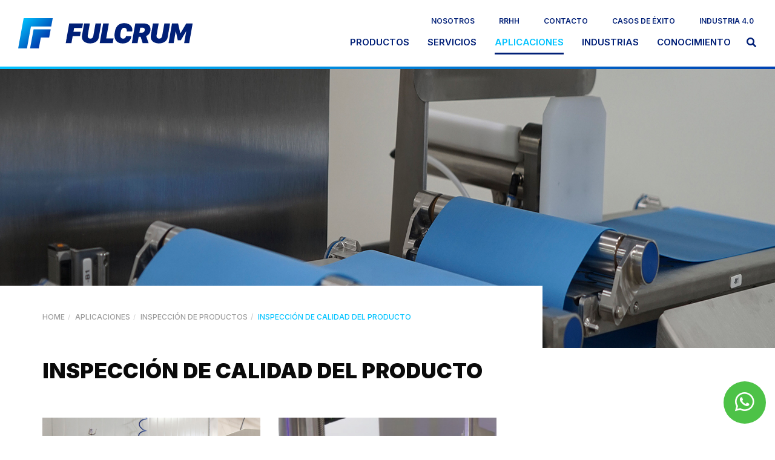

--- FILE ---
content_type: text/html; charset=UTF-8
request_url: https://www.fulcrum.com.ar/inspeccion-de-producto-2/inspeccion-de-calidad-del-producto
body_size: 8157
content:


<!DOCTYPE html>
<!--[if lt IE 7]>      <html class="no-js lt-ie9 lt-ie8 lt-ie7"> <![endif]-->
<!--[if IE 7]>         <html class="no-js lt-ie9 lt-ie8"> <![endif]-->
<!--[if IE 8]>         <html class="no-js lt-ie9"> <![endif]-->
<!--[if gt IE 8]><!--> <html class="no-js"> <!--<![endif]-->
    <head>
        <!-- Google tag (gtag.js) -->
<script async src="https://www.googletagmanager.com/gtag/js?id=G-0JR69WQDDR"></script>
<script>
  window.dataLayer = window.dataLayer || [];
  function gtag(){dataLayer.push(arguments);}
  gtag('js', new Date());

  gtag('config', 'G-0JR69WQDDR');
</script>
        <meta http-equiv="Content-Type" content="text/html; charset=iso-8859-1" />
        <meta http-equiv="X-UA-Compatible" content="IE=edge,chrome=1">
        <title>Inspección de calidad del producto  - Inspecci&oacute;n de productos - Fulcrum</title>
        <meta name="description" content="">
        <meta name="keywords" content="">
        <meta name="author" content="Dinamic Studio, Dise&ntilde;o y desarrollo web. www.dinamicstudio.com">
        <meta name="format-detection" content="telephone=no">
        <meta name="viewport" content="width=device-width, initial-scale=1.0, user-scalable=no, minimum-scale=1, maximum-scale=1">        <link href="https://www.fulcrum.com.ar/common/font-awesome/css/all.min.css?ver=25.01.13.11.21" rel="stylesheet">

<link rel="preconnect" href="https://fonts.googleapis.com">
<link rel="preconnect" href="https://fonts.gstatic.com" crossorigin>
<link href="https://fonts.googleapis.com/css2?family=Inter:wght@300;400;500;600;700;800;900&display=swap" rel="stylesheet">

<link href="https://www.fulcrum.com.ar/modules/skin/full/css/bootstrap.css?ver=25.01.13.11.21" rel="stylesheet" type="text/css">
<link href="https://www.fulcrum.com.ar/modules/skin/full/css/animate.css?ver=25.01.13.11.21" rel="stylesheet" type="text/css">
<link href="https://www.fulcrum.com.ar/modules/skin/full/css/main.css?ver=25.01.13.11.21" rel="stylesheet" type="text/css">

<link href="https://www.fulcrum.com.ar/modules/adminfront/adminfront.css?ver=25.01.13.11.21" rel="stylesheet" type="text/css" media="screen"/>

        <link rel="stylesheet" href="https://www.fulcrum.com.ar/js/jquery/owl-carousel/assets/owl.carousel.min.css?ver=25.01.13.11.21">
        <script src="https://www.fulcrum.com.ar/modules/skin/full/js/vendor/modernizr-2.6.2-respond-1.1.0.min.js?ver=25.01.13.11.21"></script>
        <script src="https://www.fulcrum.com.ar/modules/skin/full/js/vendor/jquery-1.10.1.min.js?ver=25.01.13.11.21"></script>
        <style type="text/css"></style>
        <link rel="apple-touch-icon" sizes="180x180" href="https://www.fulcrum.com.ar/apple-touch-icon.png?ver=25.01.13.11.21">
<link rel="icon" type="image/png" sizes="32x32" href="https://www.fulcrum.com.ar/favicon-32x32.png?ver=25.01.13.11.21">
<link rel="icon" type="image/png" sizes="16x16" href="https://www.fulcrum.com.ar/favicon-16x16.png?ver=25.01.13.11.21">
<link rel="manifest" href="https://www.fulcrum.com.ar/site.webmanifest">
<link rel="mask-icon" href="https://www.fulcrum.com.ar/safari-pinned-tab.svg?ver=25.01.13.11.21" color="#001f77">
<meta name="msapplication-TileColor" content="#ffffff">
<meta name="theme-color" content="#ffffff">		<script src='https://www.google.com/recaptcha/api.js?render=6LcCqgYbAAAAAFj74QOym0sUsb6a7CJEv3pM_Taq'></script>
    </head>

    <body class="listado">
           
 
        <div id="soporte_pagina">
            <div class="soporte sop_listado">

                                <div class="panel_busqueda hidden-print" id="sidemenu_search"><div class="container"><form method="get" name="frm_search_simple_desktop" action="https://www.fulcrum.com.ar/index.php"><div class="form-group"><a onclick="window.document.frm_search_simple_desktop.submit();" title="Buscar"><i class="fas fa-search" ></i></a><input type="text" name="str" class="" placeholder="ESCRIBE PARA BUSCAR" autocomplete="off"></input></div><input type="hidden" name="action" value="portal/search"><div class="botones"><a onclick="closeSearch()" title="Cerrar"><i class="fas fa-times"></i></a></div><div class="clearfix"></div></form></div></div><div id="bck_black_search"></div>

                
                <header>
                    <script src="https://www.fulcrum.com.ar/js/utils.js" type="text/javascript"></script><script language="javascript" type="text/javascript" src="https://www.fulcrum.com.ar/js/md5.js"></script><script language="javascript" type="text/javascript" src="https://www.fulcrum.com.ar/js/forms.js"></script>
		<script language="javascript" type="text/javascript">
		function fnLogin(){
			if(document.Login.preUserPassword.value == '' || document.Login.login_usuario.value == ''){
				alert("Debe ingresar usuario y contrase�a para identificarse.");
			}else{
				document.Login.password_usuario.value = hex_md5(document.Login.preUserPassword.value);
				document.Login.preUserPassword.value= "";
				document.Login.submit();
				return true;
			}
			return false;
		}
		</script>
	<div id="header" class="hidden-print  border_color "><div class="container-fluid"><div class="d-flex justify-content-between align-items-center"><div><div class="logo"><a href="https://www.fulcrum.com.ar/" title="FULCRUM SRL | SOLUCIONES DE PESAJE INDUSTRIAL E INSPECCI&Oacute;N DE PRODUCTOS"><img src="https://www.fulcrum.com.ar/resources/original/logos/fulcrum_color.svg" alt="FULCRUM SRL | SOLUCIONES DE PESAJE INDUSTRIAL E INSPECCI&Oacute;N DE PRODUCTOS"/></a></div></div><div class="d-flex align-items-end flex-row-reverse flex-md-column  menu_color "><div class="menu_top"><nav><div class="menu hidden-xs hidden-sm hidden-print"><ul class="nav"><li class=" "><a href="https://www.fulcrum.com.ar/nosotros">Nosotros</a></li><li class=" "><a href="https://www.fulcrum.com.ar/rrhh">RRHH</a></li><li class=" "><a href="https://www.fulcrum.com.ar/contacto">Contacto</a></li><li class=" "><a href="https://www.fulcrum.com.ar/casos-de-exito">Casos de éxito</a></li><li class=" "><a href="https://www.fulcrum.com.ar/industrias40">Industria 4.0</a></li></ul></div></nav><div class="visible-xs visible-sm"><a class="hamburguer navbar-toggle collapsed" role="button" data-toggle="collapse" href="#collapseMenu" aria-expanded="false" aria-controls="collapseMenu"><span class="icon-bar"></span><span class="icon-bar"></span><span class="icon-bar"></span></a></div></div><div class="d-flex align-items-center menu_bottom"><nav><div class="menu hidden-xs hidden-sm hidden-print"><ul class="nav"><li class="	dropdown-megamenu condep	 "><a>Productos</a> 												<ul class="dropdown-megamenu-content hidden animation-element in-view"><a href="https://www.fulcrum.com.ar/productos" class="father_title" data-father="https://www.fulcrum.com.ar/productos"><h4 class="sec_name">Productos</h4></a><li class="dropdown li_section animation-element in-view"><div class="cont_sect"><a class="disabled dropdown-toggle animation-element in-view hasssubs" data-toggle="dropdown" data-url="https://www.fulcrum.com.ar/pesajeindustrial">Pesaje industrial</a><i class="fa fa-arrow-right animation-element in-view lvl_has_sons" aria-hidden="true"></i></div><div class="cont_nivel2 hidden"><ul class="menu_nivel_2 sub_sidemenu in-view"><li ><a href="https://www.fulcrum.com.ar/pesajeindustrial/balanzas-flujo-continuo" class="li_sons" >Balanzas de flujo continuo </a></li><div class="clearfix"></div><li ><a href="https://www.fulcrum.com.ar/pesajeindustrial/balanzas-de-riel-aereo" class="li_sons" >Balanzas de riel aéreo</a></li><div class="clearfix"></div><li ><a href="https://www.fulcrum.com.ar/pesajeindustrial/software-de-balanza" class="li_sons" >Software de balanza</a></li><div class="clearfix"></div><li ><a href="https://www.fulcrum.com.ar/pesajeindustrial/indicadores-y-controladores-de-peso" class="li_sons" >Indicadores y controladores de peso</a></li><div class="clearfix"></div><li ><a href="https://www.fulcrum.com.ar/pesajeindustrial/balanzas-de-mesa-" class="li_sons" >Balanzas de mesa</a></li><div class="clearfix"></div><li ><a href="https://www.fulcrum.com.ar/pesajeindustrial/balanzas-de-precision" class="li_sons" >Balanzas de precisi&oacute;n</a></li><div class="clearfix"></div><li ><a href="https://www.fulcrum.com.ar/pesajeindustrial/balanzas-de-camiones" class="li_sons" >Balanzas de camiones</a></li><div class="clearfix"></div><li ><a href="https://www.fulcrum.com.ar/pesajeindustrial/balanzas-de-piso" class="li_sons" >Balanzas de piso</a></li><div class="clearfix"></div><li ><a href="https://www.fulcrum.com.ar/pesajeindustrial/modulos-de-pesaje-para-tanques" class="li_sons" >Módulos de pesaje para tanques</a></li><div class="clearfix"></div><li ><a href="https://www.fulcrum.com.ar/pesajeindustrial/accesorios-de-pesaje" class="li_sons" >Pesaje conectado</a></li><div class="clearfix"></div><li ><a href="https://www.fulcrum.com.ar/pesajeindustrial/balanzas-de-vagones" class="li_sons" >Balanzas de vagones</a></li><div class="clearfix"></div><li ><a href="https://www.fulcrum.com.ar/pesajeindustrial/sistema-de-dimensionamiento-y-volumetria" class="li_sons" >Dimensionador volum&eacute;trico</a></li><div class="clearfix"></div></ul></div></li><li class="dropdown li_section animation-element in-view"><div class="cont_sect"><a class="disabled dropdown-toggle animation-element in-view hasssubs" data-toggle="dropdown" data-url="https://www.fulcrum.com.ar/inspeccionproductos">Inspecci&oacute;n de productos</a><i class="fa fa-arrow-right animation-element in-view lvl_has_sons" aria-hidden="true"></i></div><div class="cont_nivel2 hidden"><ul class="menu_nivel_2 sub_sidemenu in-view"><li ><a href="https://www.fulcrum.com.ar/inspeccionproductos/chequeadorpesodinamico" class="li_sons" >Chequeador de peso din&aacute;mico</a></li><div class="clearfix"></div><li ><a href="https://www.fulcrum.com.ar/inspeccionproductos/detector-de-metales" class="li_sons" >Detector de metales</a></li><div class="clearfix"></div><li ><a href="https://www.fulcrum.com.ar/inspeccionproductos/inspeccion-por-rayos-x" class="li_sons" >Inspecci&oacute;n por Rayos X</a></li><div class="clearfix"></div><li ><a href="https://www.fulcrum.com.ar/inspeccionproductos/patrones-de-prueba" class="li_sons" >Patrones de prueba</a></li><div class="clearfix"></div></ul></div></li><li class="dropdown li_section animation-element in-view"><div class="cont_sect"><a class="disabled dropdown-toggle animation-element in-view hasssubs" data-toggle="dropdown" data-url="https://www.fulcrum.com.ar/vision-y-automatizacion-industrial">Visi&oacute;n y automatizaci&oacute;n</a><i class="fa fa-arrow-right animation-element in-view lvl_has_sons" aria-hidden="true"></i></div><div class="cont_nivel2 hidden"><ul class="menu_nivel_2 sub_sidemenu in-view"><li ><a href="https://www.fulcrum.com.ar/vision-y-automatizacion-industrial/camaras-inteligentes" class="li_sons" >C&aacute;maras inteligentes </a></li><div class="clearfix"></div><li ><a href="https://www.fulcrum.com.ar/vision-y-automatizacion-industrial/sistemas-de-vision" class="li_sons" >Sistemas de visi&oacute;n artificial</a></li><div class="clearfix"></div><li ><a href="https://www.fulcrum.com.ar/vision-y-automatizacion-industrial/camaras-3d" class="li_sons" > C&aacute;maras 3D</a></li><div class="clearfix"></div><li ><a href="https://www.fulcrum.com.ar/vision-y-automatizacion-industrial/lectores-de-codigos" class="li_sons" >Lectores de c&oacute;digos </a></li><div class="clearfix"></div><li ><a href="https://www.fulcrum.com.ar/vision-y-automatizacion-industrial/radares" class="li_sons" >Radar industrial</a></li><div class="clearfix"></div><li ><a href="https://www.fulcrum.com.ar/vision-y-automatizacion-industrial/automatizacion-industrial" class="li_sons" >Automatizaci&oacute;n industrial</a></li><div class="clearfix"></div><li ><a href="https://www.fulcrum.com.ar/vision-y-automatizacion-industrial/camara-escaneo-area" class="li_sons" >C&aacute;mara de escaneo de &aacute;rea</a></li><div class="clearfix"></div><li ><a href="https://www.fulcrum.com.ar/vision-y-automatizacion-industrial/camara-escaneo-linea" class="li_sons" >C&aacute;mara de escaneo de l&iacute;nea</a></li><div class="clearfix"></div></ul></div></li><div class="clearfix"></div></ul></li><li class="sindep dropdown-megamenu  "><a>Servicios</a><ul class="dropdown-megamenu-content hidden animation-element in-view"><li class="dropdown li_section animation-element in-view"><div class="cont_sect cont_sect_nodep"><a class="disabled dropdown-toggle animation-element in-view nodep_title" data-toggle="dropdown" href="https://www.fulcrum.com.ar/servicios">Servicios</a></div><!-- <a class="disabled dropdown-toggle" data-toggle="dropdown" href="https://www.fulcrum.com.ar/servicios">Servicios</a> --><div class="cont_nivel2 hidden"><ul class="menu_nivel_2 sub_sidemenu in-view"><li ><a href="https://www.fulcrum.com.ar/servicios/planes-autoasistencia" >Planes de autoasistencia</a></li><li class="divider"></li><li ><a href="https://www.fulcrum.com.ar/servicios/asistencia-tecnica" >Asistencia técnica </a></li><li class="divider"></li><li ><a href="https://www.fulcrum.com.ar/servicios/calibracion-y-mantenimiento" >Calibración y mantenimiento  </a></li><li class="divider"></li><li ><a href="https://www.fulcrum.com.ar/servicios/repuestos" >Repuestos originales</a></li><li class="divider"></li><li ><a href="https://www.fulcrum.com.ar/servicios/actualizacion-tecnologica" >Actualización tecnológica </a></li><li class="divider"></li><li ><a href="https://www.fulcrum.com.ar/servicios/verificacion-de-sensibilidad" >Verificación de sensibilidad</a></li><li class="divider"></li></ul></div></li></ul></li><li class="	dropdown-megamenu condep	 active  "><a>aplicaciones</a> 												<ul class="dropdown-megamenu-content hidden animation-element in-view"><a href="https://www.fulcrum.com.ar/aplicaciones" class="father_title" data-father="https://www.fulcrum.com.ar/aplicaciones"><h4 class="sec_name">aplicaciones</h4></a><li class="dropdown li_section animation-element in-view"><div class="cont_sect"><a class="disabled dropdown-toggle animation-element in-view hasssubs" data-toggle="dropdown" data-url="https://www.fulcrum.com.ar/aplicaciones-pesaje-industrial">Pesaje Industrial</a><i class="fa fa-arrow-right animation-element in-view lvl_has_sons" aria-hidden="true"></i></div><div class="cont_nivel2 hidden"><ul class="menu_nivel_2 sub_sidemenu in-view"><li ><a href="https://www.fulcrum.com.ar/aplicaciones-pesaje-industrial/ambientes-de-lavado-intensivo" class="li_sons" >Ambientes de lavado intensivo</a></li><div class="clearfix"></div><li ><a href="https://www.fulcrum.com.ar/aplicaciones-pesaje-industrial/pesaje-de-vehiculos" class="li_sons" >Pesaje de vehículos </a></li><div class="clearfix"></div><li ><a href="https://www.fulcrum.com.ar/aplicaciones-pesaje-industrial/formulacion-y-preparacion-de-recetas" class="li_sons" >Formulación de recetas</a></li><div class="clearfix"></div><li ><a href="https://www.fulcrum.com.ar/aplicaciones-pesaje-industrial/conteo-de-piezas-y-porcionado" class="li_sons" >Conteo de piezas y porcionado </a></li><div class="clearfix"></div><li ><a href="https://www.fulcrum.com.ar/aplicaciones-pesaje-industrial/llenado-y-dosificacion" class="li_sons" >Llenado y dosificaci&oacute;n</a></li><div class="clearfix"></div><li ><a href="https://www.fulcrum.com.ar/aplicaciones-pesaje-industrial/zona-peligrosa" class="li_sons" >Zona peligrosa</a></li><div class="clearfix"></div><li ><a href="https://www.fulcrum.com.ar/aplicaciones-pesaje-industrial/pesaje-de-materiales-a-granel" class="li_sons" >Pesaje de materiales a granel </a></li><div class="clearfix"></div><li ><a href="https://www.fulcrum.com.ar/aplicaciones-pesaje-industrial/dimensionamiento-y-pesaje" class="li_sons" >Dimensionamiento y pesaje</a></li><div class="clearfix"></div><li ><a href="https://www.fulcrum.com.ar/aplicaciones-pesaje-industrial/control-estadistico-de-calidad" class="li_sons" >Control estadístico de calidad</a></li><div class="clearfix"></div><li ><a href="https://www.fulcrum.com.ar/aplicaciones-pesaje-industrial/pesaje-de-tanques-tolvas-silos" class="li_sons" >Pesaje de tanques, tolvas, silos</a></li><div class="clearfix"></div></ul></div></li><li class="dropdown li_section animation-element in-view"><div class="cont_sect"><a class="disabled dropdown-toggle animation-element in-view hasssubs" data-toggle="dropdown" data-url="https://www.fulcrum.com.ar/inspeccion-de-producto-2">Inspecci&oacute;n de productos</a><i class="fa fa-arrow-right animation-element in-view lvl_has_sons" aria-hidden="true"></i></div><div class="cont_nivel2 hidden"><ul class="menu_nivel_2 sub_sidemenu in-view"><li ><a href="https://www.fulcrum.com.ar/inspeccion-de-producto-2/etiquetado-y-marcacion" class="li_sons" >Etiquetado  y marcaci&oacute;n</a></li><div class="clearfix"></div><li ><a href="https://www.fulcrum.com.ar/inspeccion-de-producto-2/control-llenado" class="li_sons" >Control de llenado</a></li><div class="clearfix"></div><li ><a href="https://www.fulcrum.com.ar/inspeccion-de-producto-2/control-de-contenido-neto" class="li_sons" >Control de contenido neto </a></li><div class="clearfix"></div><li ><a href="https://www.fulcrum.com.ar/inspeccion-de-producto-2/inspeccion-de-faltantes" class="li_sons" >Inspecci&oacute;n de faltantes</a></li><div class="clearfix"></div><li ><a href="https://www.fulcrum.com.ar/inspeccion-de-producto-2/identificacion-de-faltanes" class="li_sons" >Identificación de defectos </a></li><div class="clearfix"></div><li ><a href="https://www.fulcrum.com.ar/inspeccion-de-producto-2/trazabilidad" class="li_sons" >Trazabilidad</a></li><div class="clearfix"></div><li ><a href="https://www.fulcrum.com.ar/inspeccion-de-producto-2/inspeccion-envases-empaques" class="li_sons" >Inspecci&oacute;n de envases y empaques </a></li><div class="clearfix"></div><li  class="active"><a href="https://www.fulcrum.com.ar/inspeccion-de-producto-2/inspeccion-de-calidad-del-producto" class="li_sons" >Inspección de calidad del producto </a></li><div class="clearfix"></div><li ><a href="https://www.fulcrum.com.ar/inspeccion-de-producto-2/almacenamiento-y-distribucion" class="li_sons" >Almacenamiento y distribución</a></li><div class="clearfix"></div></ul></div></li><div class="clearfix"></div></ul></li><li class="sindep dropdown-megamenu  "><a>Industrias</a><ul class="dropdown-megamenu-content hidden animation-element in-view"><li class="dropdown li_section animation-element in-view"><div class="cont_sect cont_sect_nodep"><a class="disabled dropdown-toggle animation-element in-view nodep_title" data-toggle="dropdown" href="https://www.fulcrum.com.ar/industrias">Industrias</a></div><!-- <a class="disabled dropdown-toggle" data-toggle="dropdown" href="https://www.fulcrum.com.ar/industrias">Industrias</a> --><div class="cont_nivel2 hidden"><ul class="menu_nivel_2 sub_sidemenu in-view"><li ><a href="https://www.fulcrum.com.ar/industrias/pesajeinspeccionalimentos" >Alimentaria</a></li><li class="divider"></li><li ><a href="https://www.fulcrum.com.ar/industrias/bebidas" >Bebidas</a></li><li class="divider"></li><li ><a href="https://www.fulcrum.com.ar/industrias/cosmetica" >Cosm&eacute;tica</a></li><li class="divider"></li><li ><a href="https://www.fulcrum.com.ar/industrias/farmaceutica" >Farmac&eacute;utica</a></li><li class="divider"></li></ul></div></li></ul></li><li class="	dropdown-megamenu condep	 "><a>conocimiento</a> 												<ul class="dropdown-megamenu-content hidden animation-element in-view"><a href="https://www.fulcrum.com.ar/conocimiento" class="father_title" data-father="https://www.fulcrum.com.ar/conocimiento"><h4 class="sec_name">conocimiento</h4></a><li class="dropdown li_section animation-element in-view"><div class="cont_sect"><a class="disabled dropdown-toggle animation-element in-view hasssubs" data-toggle="dropdown" data-url="https://www.fulcrum.com.ar/conocimiento-pesaje-industrial">Pesaje industrial</a><i class="fa fa-arrow-right animation-element in-view lvl_has_sons" aria-hidden="true"></i></div><div class="cont_nivel2 hidden"><ul class="menu_nivel_2 sub_sidemenu in-view"><li ><a href="https://www.fulcrum.com.ar/conocimiento-pesaje-industrial/test-1" class="li_sons" >Guías básicas de pesaje industrial</a></li><div class="clearfix"></div><li ><a href="https://www.fulcrum.com.ar/conocimiento-pesaje-industrial/guias-avanzadas-de-pesaje-industrial" class="li_sons" >Guías avanzadas de pesaje industrial </a></li><div class="clearfix"></div><li ><a href="https://www.fulcrum.com.ar/conocimiento-pesaje-industrial/basculas-para-camiones-y-vagones" class="li_sons" >B&aacute;sculas para camiones y vagones</a></li><div class="clearfix"></div><li ><a href="https://www.fulcrum.com.ar/conocimiento-pesaje-industrial/pesaje-de-tanques-tolvas-silos" class="li_sons" >Pesaje de tanques, tolvas, silos</a></li><div class="clearfix"></div><li ><a href="https://www.fulcrum.com.ar/conocimiento-pesaje-industrial/balanzas-de-precision-2" class="li_sons" >Balanzas de precisi&oacute;n</a></li><div class="clearfix"></div><li ><a href="https://www.fulcrum.com.ar/conocimiento-pesaje-industrial/pesaje-en-areas-peligrosas" class="li_sons" >Pesaje en áreas peligrosas</a></li><div class="clearfix"></div><li ><a href="https://www.fulcrum.com.ar/conocimiento-pesaje-industrial/higiene-y-areas-agresivas" class="li_sons" >Higiene y áreas agresivas</a></li><div class="clearfix"></div><li ><a href="https://www.fulcrum.com.ar/conocimiento-pesaje-industrial/conteo-de-piezas-por-peso" class="li_sons" >Conteo de piezas por peso</a></li><div class="clearfix"></div><li ><a href="https://www.fulcrum.com.ar/conocimiento-pesaje-industrial/automatizacion-y-control-de-procesos" class="li_sons" >Automatizaci&oacute;n y control de procesos</a></li><div class="clearfix"></div><li ><a href="https://www.fulcrum.com.ar/conocimiento-pesaje-industrial/control-de-calidad" class="li_sons" >Control de calidad</a></li><div class="clearfix"></div><li ><a href="https://www.fulcrum.com.ar/conocimiento-pesaje-industrial/formulacion-y-preparacion-de-recetas" class="li_sons" >Formulación y preparación de recetas </a></li><div class="clearfix"></div><li ><a href="https://www.fulcrum.com.ar/conocimiento-pesaje-industrial/sistemas-de-llenado" class="li_sons" >Sistemas de llenado</a></li><div class="clearfix"></div></ul></div></li><li class="dropdown li_section animation-element in-view"><div class="cont_sect"><a class="disabled dropdown-toggle animation-element in-view hasssubs" data-toggle="dropdown" data-url="https://www.fulcrum.com.ar/inspeccion-de-productos">Inspección de productos</a><i class="fa fa-arrow-right animation-element in-view lvl_has_sons" aria-hidden="true"></i></div><div class="cont_nivel2 hidden"><ul class="menu_nivel_2 sub_sidemenu in-view"><li ><a href="https://www.fulcrum.com.ar/inspeccion-de-productos/rayosx-detectores-metales" class="li_sons" >Inspecci&oacute;n por rayos-x y detector de metales</a></li><div class="clearfix"></div><li ><a href="https://www.fulcrum.com.ar/inspeccion-de-productos/inspeccion-por-vision-artificial" class="li_sons" >Inspecci&oacute;n por visi&oacute;n artificial </a></li><div class="clearfix"></div><li ><a href="https://www.fulcrum.com.ar/inspeccion-de-productos/inspeccion-por" class="li_sons" >Control e inspecci&oacute;n por peso </a></li><div class="clearfix"></div></ul></div></li><div class="clearfix"></div></ul></li></ul></div></nav>	<script >
		$('document').ready(function(){
			function openMenu() {
				$('.dropdown-megamenu-content').removeClass('hidden');
			}
		});

	</script>
<div class="hidden-xs"><a class="btn buscador" onclick="openSearch()"><i class="fas fa-search"></i></a></div><div class="visible-xs"><a class="btn buscador" onclick="openSearch()"><i class="fas fa-search"></i></a></div></div></div></div></div></div><div class="visible-xs visible-sm"><div class="collapse menu_movil_custom" id="collapseMenu"><div class="header_menu_mobile d-flex justify-content-between align-items-center"><div class="logo_movil"><div class="logo"><a href="https://www.fulcrum.com.ar/" title="FULCRUM SRL | SOLUCIONES DE PESAJE INDUSTRIAL E INSPECCI&Oacute;N DE PRODUCTOS"><img src="https://www.fulcrum.com.ar/resources/original/logos/fulcrum_color.svg" alt="FULCRUM SRL | SOLUCIONES DE PESAJE INDUSTRIAL E INSPECCI&Oacute;N DE PRODUCTOS" height="40"/></a></div></div><div class="search_close"><a class="btn buscador" onclick="openSearchMovil()"><!-- <img src="https://www.fulcrum.com.ar/modules/skin/full/img/search_movil.svg" alt="busqueda" height="25"/> --><i class="fas fa-search"></i></a><a class="hamburguer navbar-toggle collapsed" role="button" data-toggle="collapse" href="#collapseMenu" aria-expanded="false" aria-controls="collapseMenu"><img src="https://www.fulcrum.com.ar/modules/skin/full/img/close_movil.svg" alt="cerrar" height="20"/></a></div></div><nav><div class="menu_mobile"><ul id="accordion_menu_mobile" class="first_block"><li class="panel cont_lisec animation-element in-view  hasSubs first"><a role="button" data-toggle="collapse" data-parent="#accordion_menu_mobile" href="#collapseSubMenu1" aria-expanded="false" aria-controls="collapseSubMenu1" class="animation-element in-view collapsed sec_click" data-txt="Productos">Productos</a><a class="hidden mob_sec_hid animation-element in-view" href="https://www.fulcrum.com.ar/productos">Productos</a> 										<div class="collapse panel-collapse" id="collapseSubMenu1"><ul id="accordion_menu_mobile_section2"><li class="animation-element in-view  hasSubs  " ><a role="button" data-toggle="collapse" data-parent="#accordion_menu_mobile_section2" href="#collapsesection2164" aria-expanded="false" aria-controls="collapsesection2164" class="collapsed menu_mobile_section2" data-sub="Pesaje industrial">Pesaje industrial</a><i class="fa fa-arrow-right hidden" aria-hidden="true"></i><a class="hidden mob_subsec_hid" href="https://www.fulcrum.com.ar/pesajeindustrial">Pesaje industrial</a><div class="collapse panel-collapse" id="collapsesection2164"><div class="submenu_mobile extra"><ul><li ><a href="https://www.fulcrum.com.ar/pesajeindustrial/balanzas-flujo-continuo" >Balanzas de flujo continuo </a></li><li ><a href="https://www.fulcrum.com.ar/pesajeindustrial/balanzas-de-riel-aereo" >Balanzas de riel aéreo</a></li><li ><a href="https://www.fulcrum.com.ar/pesajeindustrial/software-de-balanza" >Software de balanza</a></li><li ><a href="https://www.fulcrum.com.ar/pesajeindustrial/indicadores-y-controladores-de-peso" >Indicadores y controladores de peso</a></li><li ><a href="https://www.fulcrum.com.ar/pesajeindustrial/balanzas-de-mesa-" >Balanzas de mesa</a></li><li ><a href="https://www.fulcrum.com.ar/pesajeindustrial/balanzas-de-precision" >Balanzas de precisi&oacute;n</a></li><li ><a href="https://www.fulcrum.com.ar/pesajeindustrial/balanzas-de-camiones" >Balanzas de camiones</a></li><li ><a href="https://www.fulcrum.com.ar/pesajeindustrial/balanzas-de-piso" >Balanzas de piso</a></li><li ><a href="https://www.fulcrum.com.ar/pesajeindustrial/modulos-de-pesaje-para-tanques" >Módulos de pesaje para tanques</a></li><li ><a href="https://www.fulcrum.com.ar/pesajeindustrial/accesorios-de-pesaje" >Pesaje conectado</a></li><li ><a href="https://www.fulcrum.com.ar/pesajeindustrial/balanzas-de-vagones" >Balanzas de vagones</a></li><li ><a href="https://www.fulcrum.com.ar/pesajeindustrial/sistema-de-dimensionamiento-y-volumetria" >Dimensionador volum&eacute;trico</a></li></ul></div></div></li><li class="animation-element in-view  hasSubs  " ><a role="button" data-toggle="collapse" data-parent="#accordion_menu_mobile_section2" href="#collapsesection2168" aria-expanded="false" aria-controls="collapsesection2168" class="collapsed menu_mobile_section2" data-sub="Inspecci&oacute;n de productos">Inspecci&oacute;n de productos</a><i class="fa fa-arrow-right hidden" aria-hidden="true"></i><a class="hidden mob_subsec_hid" href="https://www.fulcrum.com.ar/inspeccionproductos">Inspecci&oacute;n de productos</a><div class="collapse panel-collapse" id="collapsesection2168"><div class="submenu_mobile extra"><ul><li ><a href="https://www.fulcrum.com.ar/inspeccionproductos/chequeadorpesodinamico" >Chequeador de peso din&aacute;mico</a></li><li ><a href="https://www.fulcrum.com.ar/inspeccionproductos/detector-de-metales" >Detector de metales</a></li><li ><a href="https://www.fulcrum.com.ar/inspeccionproductos/inspeccion-por-rayos-x" >Inspecci&oacute;n por Rayos X</a></li><li ><a href="https://www.fulcrum.com.ar/inspeccionproductos/patrones-de-prueba" >Patrones de prueba</a></li></ul></div></div></li><li class="animation-element in-view  hasSubs  " ><a role="button" data-toggle="collapse" data-parent="#accordion_menu_mobile_section2" href="#collapsesection2193" aria-expanded="false" aria-controls="collapsesection2193" class="collapsed menu_mobile_section2" data-sub="Visi&oacute;n y automatizaci&oacute;n">Visi&oacute;n y automatizaci&oacute;n</a><i class="fa fa-arrow-right hidden" aria-hidden="true"></i><a class="hidden mob_subsec_hid" href="https://www.fulcrum.com.ar/vision-y-automatizacion-industrial">Visi&oacute;n y automatizaci&oacute;n</a><div class="collapse panel-collapse" id="collapsesection2193"><div class="submenu_mobile extra"><ul><li ><a href="https://www.fulcrum.com.ar/vision-y-automatizacion-industrial/camaras-inteligentes" >C&aacute;maras inteligentes </a></li><li ><a href="https://www.fulcrum.com.ar/vision-y-automatizacion-industrial/sistemas-de-vision" >Sistemas de visi&oacute;n artificial</a></li><li ><a href="https://www.fulcrum.com.ar/vision-y-automatizacion-industrial/camaras-3d" > C&aacute;maras 3D</a></li><li ><a href="https://www.fulcrum.com.ar/vision-y-automatizacion-industrial/lectores-de-codigos" >Lectores de c&oacute;digos </a></li><li ><a href="https://www.fulcrum.com.ar/vision-y-automatizacion-industrial/radares" >Radar industrial</a></li><li ><a href="https://www.fulcrum.com.ar/vision-y-automatizacion-industrial/automatizacion-industrial" >Automatizaci&oacute;n industrial</a></li><li ><a href="https://www.fulcrum.com.ar/vision-y-automatizacion-industrial/camara-escaneo-area" >C&aacute;mara de escaneo de &aacute;rea</a></li><li ><a href="https://www.fulcrum.com.ar/vision-y-automatizacion-industrial/camara-escaneo-linea" >C&aacute;mara de escaneo de l&iacute;nea</a></li></ul></div></div></li></ul></div></li><li class="panel cont_lisec mobile_nodep hasSubs first"><a role="button" data-toggle="collapse" data-parent="#accordion_menu_mobile" href="#collapseSubMenuEspecial2" aria-expanded="false" aria-controls="collapseSubMenuEspecial2" class="animation-element in-view collapsed sec_click" data-txt="Servicios">Servicios</a><a class="hidden mob_sec_hid animation-element in-view" href="">Servicios</a><div class="collapse panel-collapse" id="collapseSubMenuEspecial2"><div class="submenu_mobile"><ul><li class=" sub_level sub_nodep"><a href="https://www.fulcrum.com.ar/servicios/planes-autoasistencia" >Planes de autoasistencia</a></li><li class=" sub_level sub_nodep"><a href="https://www.fulcrum.com.ar/servicios/asistencia-tecnica" >Asistencia técnica </a></li><li class=" sub_level sub_nodep"><a href="https://www.fulcrum.com.ar/servicios/calibracion-y-mantenimiento" >Calibración y mantenimiento  </a></li><li class=" sub_level sub_nodep"><a href="https://www.fulcrum.com.ar/servicios/repuestos" >Repuestos originales</a></li><li class=" sub_level sub_nodep"><a href="https://www.fulcrum.com.ar/servicios/actualizacion-tecnologica" >Actualización tecnológica </a></li><li class=" sub_level sub_nodep"><a href="https://www.fulcrum.com.ar/servicios/verificacion-de-sensibilidad" >Verificación de sensibilidad</a></li></ul></div></div></li><li class="panel cont_lisec animation-element in-view active hasSubs first"><a role="button" data-toggle="collapse" data-parent="#accordion_menu_mobile" href="#collapseSubMenu2" aria-expanded="false" aria-controls="collapseSubMenu2" class="animation-element in-view collapsed sec_click" data-txt="aplicaciones">aplicaciones</a><a class="hidden mob_sec_hid animation-element in-view" href="https://www.fulcrum.com.ar/aplicaciones">aplicaciones</a> 										<div class="collapse panel-collapse" id="collapseSubMenu2"><ul id="accordion_menu_mobile_section2"><li class="animation-element in-view  hasSubs  active" ><a role="button" data-toggle="collapse" data-parent="#accordion_menu_mobile_section2" href="#collapsesection2172" aria-expanded="false" aria-controls="collapsesection2172" class="collapsed menu_mobile_section2" data-sub="Pesaje Industrial">Pesaje Industrial</a><i class="fa fa-arrow-right hidden" aria-hidden="true"></i><a class="hidden mob_subsec_hid" href="https://www.fulcrum.com.ar/aplicaciones-pesaje-industrial">Pesaje Industrial</a><div class="collapse panel-collapse" id="collapsesection2172"><div class="submenu_mobile extra"><ul><li ><a href="https://www.fulcrum.com.ar/aplicaciones-pesaje-industrial/ambientes-de-lavado-intensivo" >Ambientes de lavado intensivo</a></li><li ><a href="https://www.fulcrum.com.ar/aplicaciones-pesaje-industrial/pesaje-de-vehiculos" >Pesaje de vehículos </a></li><li ><a href="https://www.fulcrum.com.ar/aplicaciones-pesaje-industrial/formulacion-y-preparacion-de-recetas" >Formulación de recetas</a></li><li ><a href="https://www.fulcrum.com.ar/aplicaciones-pesaje-industrial/conteo-de-piezas-y-porcionado" >Conteo de piezas y porcionado </a></li><li ><a href="https://www.fulcrum.com.ar/aplicaciones-pesaje-industrial/llenado-y-dosificacion" >Llenado y dosificaci&oacute;n</a></li><li ><a href="https://www.fulcrum.com.ar/aplicaciones-pesaje-industrial/zona-peligrosa" >Zona peligrosa</a></li><li ><a href="https://www.fulcrum.com.ar/aplicaciones-pesaje-industrial/pesaje-de-materiales-a-granel" >Pesaje de materiales a granel </a></li><li ><a href="https://www.fulcrum.com.ar/aplicaciones-pesaje-industrial/dimensionamiento-y-pesaje" >Dimensionamiento y pesaje</a></li><li ><a href="https://www.fulcrum.com.ar/aplicaciones-pesaje-industrial/control-estadistico-de-calidad" >Control estadístico de calidad</a></li><li ><a href="https://www.fulcrum.com.ar/aplicaciones-pesaje-industrial/pesaje-de-tanques-tolvas-silos" >Pesaje de tanques, tolvas, silos</a></li></ul></div></div></li><li class="animation-element in-view  hasSubs  active" ><a role="button" data-toggle="collapse" data-parent="#accordion_menu_mobile_section2" href="#collapsesection2173" aria-expanded="false" aria-controls="collapsesection2173" class="collapsed menu_mobile_section2" data-sub="Inspecci&oacute;n de productos">Inspecci&oacute;n de productos</a><i class="fa fa-arrow-right hidden" aria-hidden="true"></i><a class="hidden mob_subsec_hid" href="https://www.fulcrum.com.ar/inspeccion-de-producto-2">Inspecci&oacute;n de productos</a><div class="collapse panel-collapse" id="collapsesection2173"><div class="submenu_mobile extra"><ul><li ><a href="https://www.fulcrum.com.ar/inspeccion-de-producto-2/etiquetado-y-marcacion" >Etiquetado  y marcaci&oacute;n</a></li><li ><a href="https://www.fulcrum.com.ar/inspeccion-de-producto-2/control-llenado" >Control de llenado</a></li><li ><a href="https://www.fulcrum.com.ar/inspeccion-de-producto-2/control-de-contenido-neto" >Control de contenido neto </a></li><li ><a href="https://www.fulcrum.com.ar/inspeccion-de-producto-2/inspeccion-de-faltantes" >Inspecci&oacute;n de faltantes</a></li><li ><a href="https://www.fulcrum.com.ar/inspeccion-de-producto-2/identificacion-de-faltanes" >Identificación de defectos </a></li><li ><a href="https://www.fulcrum.com.ar/inspeccion-de-producto-2/trazabilidad" >Trazabilidad</a></li><li ><a href="https://www.fulcrum.com.ar/inspeccion-de-producto-2/inspeccion-envases-empaques" >Inspecci&oacute;n de envases y empaques </a></li><li  class="active"><a href="https://www.fulcrum.com.ar/inspeccion-de-producto-2/inspeccion-de-calidad-del-producto" >Inspección de calidad del producto </a></li><li ><a href="https://www.fulcrum.com.ar/inspeccion-de-producto-2/almacenamiento-y-distribucion" >Almacenamiento y distribución</a></li></ul></div></div></li></ul></div></li><li class="panel cont_lisec mobile_nodep hasSubs first"><a role="button" data-toggle="collapse" data-parent="#accordion_menu_mobile" href="#collapseSubMenuEspecial3" aria-expanded="false" aria-controls="collapseSubMenuEspecial3" class="animation-element in-view collapsed sec_click" data-txt="Industrias">Industrias</a><a class="hidden mob_sec_hid animation-element in-view" href="">Industrias</a><div class="collapse panel-collapse" id="collapseSubMenuEspecial3"><div class="submenu_mobile"><ul><li class=" sub_level sub_nodep"><a href="https://www.fulcrum.com.ar/industrias/pesajeinspeccionalimentos" >Alimentaria</a></li><li class=" sub_level sub_nodep"><a href="https://www.fulcrum.com.ar/industrias/bebidas" >Bebidas</a></li><li class=" sub_level sub_nodep"><a href="https://www.fulcrum.com.ar/industrias/cosmetica" >Cosm&eacute;tica</a></li><li class=" sub_level sub_nodep"><a href="https://www.fulcrum.com.ar/industrias/farmaceutica" >Farmac&eacute;utica</a></li></ul></div></div></li><li class="panel cont_lisec animation-element in-view  hasSubs first"><a role="button" data-toggle="collapse" data-parent="#accordion_menu_mobile" href="#collapseSubMenu3" aria-expanded="false" aria-controls="collapseSubMenu3" class="animation-element in-view collapsed sec_click" data-txt="conocimiento">conocimiento</a><a class="hidden mob_sec_hid animation-element in-view" href="https://www.fulcrum.com.ar/conocimiento">conocimiento</a> 										<div class="collapse panel-collapse" id="collapseSubMenu3"><ul id="accordion_menu_mobile_section2"><li class="animation-element in-view  hasSubs  " ><a role="button" data-toggle="collapse" data-parent="#accordion_menu_mobile_section2" href="#collapsesection2170" aria-expanded="false" aria-controls="collapsesection2170" class="collapsed menu_mobile_section2" data-sub="Pesaje industrial">Pesaje industrial</a><i class="fa fa-arrow-right hidden" aria-hidden="true"></i><a class="hidden mob_subsec_hid" href="https://www.fulcrum.com.ar/conocimiento-pesaje-industrial">Pesaje industrial</a><div class="collapse panel-collapse" id="collapsesection2170"><div class="submenu_mobile extra"><ul><li ><a href="https://www.fulcrum.com.ar/conocimiento-pesaje-industrial/test-1" >Guías básicas de pesaje industrial</a></li><li ><a href="https://www.fulcrum.com.ar/conocimiento-pesaje-industrial/guias-avanzadas-de-pesaje-industrial" >Guías avanzadas de pesaje industrial </a></li><li ><a href="https://www.fulcrum.com.ar/conocimiento-pesaje-industrial/basculas-para-camiones-y-vagones" >B&aacute;sculas para camiones y vagones</a></li><li ><a href="https://www.fulcrum.com.ar/conocimiento-pesaje-industrial/pesaje-de-tanques-tolvas-silos" >Pesaje de tanques, tolvas, silos</a></li><li ><a href="https://www.fulcrum.com.ar/conocimiento-pesaje-industrial/balanzas-de-precision-2" >Balanzas de precisi&oacute;n</a></li><li ><a href="https://www.fulcrum.com.ar/conocimiento-pesaje-industrial/pesaje-en-areas-peligrosas" >Pesaje en áreas peligrosas</a></li><li ><a href="https://www.fulcrum.com.ar/conocimiento-pesaje-industrial/higiene-y-areas-agresivas" >Higiene y áreas agresivas</a></li><li ><a href="https://www.fulcrum.com.ar/conocimiento-pesaje-industrial/conteo-de-piezas-por-peso" >Conteo de piezas por peso</a></li><li ><a href="https://www.fulcrum.com.ar/conocimiento-pesaje-industrial/automatizacion-y-control-de-procesos" >Automatizaci&oacute;n y control de procesos</a></li><li ><a href="https://www.fulcrum.com.ar/conocimiento-pesaje-industrial/control-de-calidad" >Control de calidad</a></li><li ><a href="https://www.fulcrum.com.ar/conocimiento-pesaje-industrial/formulacion-y-preparacion-de-recetas" >Formulación y preparación de recetas </a></li><li ><a href="https://www.fulcrum.com.ar/conocimiento-pesaje-industrial/sistemas-de-llenado" >Sistemas de llenado</a></li></ul></div></div></li><li class="animation-element in-view  hasSubs  " ><a role="button" data-toggle="collapse" data-parent="#accordion_menu_mobile_section2" href="#collapsesection2171" aria-expanded="false" aria-controls="collapsesection2171" class="collapsed menu_mobile_section2" data-sub="Inspección de productos">Inspección de productos</a><i class="fa fa-arrow-right hidden" aria-hidden="true"></i><a class="hidden mob_subsec_hid" href="https://www.fulcrum.com.ar/inspeccion-de-productos">Inspección de productos</a><div class="collapse panel-collapse" id="collapsesection2171"><div class="submenu_mobile extra"><ul><li ><a href="https://www.fulcrum.com.ar/inspeccion-de-productos/rayosx-detectores-metales" >Inspecci&oacute;n por rayos-x y detector de metales</a></li><li ><a href="https://www.fulcrum.com.ar/inspeccion-de-productos/inspeccion-por-vision-artificial" >Inspecci&oacute;n por visi&oacute;n artificial </a></li><li ><a href="https://www.fulcrum.com.ar/inspeccion-de-productos/inspeccion-por" >Control e inspecci&oacute;n por peso </a></li></ul></div></div></li></ul></div></li></ul><div class="sep_movil"></div><ul id="accordion_menu_mobile" class="lala"><li class="panel"><a href="https://www.fulcrum.com.ar/nosotros">Nosotros</a></li><li class="panel"><a href="https://www.fulcrum.com.ar/rrhh">RRHH</a></li><li class="panel"><a href="https://www.fulcrum.com.ar/contacto">Contacto</a></li><li class="panel"><a href="https://www.fulcrum.com.ar/casos-de-exito">Casos de éxito</a></li><li class="panel"><a href="https://www.fulcrum.com.ar/industrias40">Industria 4.0</a></li></ul><ul class="d-flex justify-content-start"> <!-- REDES --><li><a class="btn social" href="https://www.linkedin.com/company/fulcrum-srl/mycompany/" title="Seguinos en Linkedin" target="_blank"><i class="fab fa-linkedin-in"></i></a></li><li><a class="btn social" href="https://www.instagram.com/fulcrum_srl/" title="Seguinos en Instagram" target="_blank"><i class="fab fa-instagram"></i></a></li></ul></div></nav></div></div>

                </header>
                


                <section>

                    <div class="container-fuild axa" style="position:relative;">
                                                                                                                                    <figure >
                                        <img src="https://www.fulcrum.com.ar/resources/original/aplicaciones/inspeccion_de_producto/inspeccion_de_calidad_del_producto/inspeccion_calidad_producto_fulcrum.jpg" alt="Inspección de calidad del producto " class="img-responsive asd  hidden-xs"/>
                                    </figure>
                                

                                                                                                                
                                <div class="withImg ">
                                    <div class="box-breadcrumbs "><ol class="breadcrumb"><li><a href="https://www.fulcrum.com.ar/">Home</a></li><li><a href="https://www.fulcrum.com.ar/aplicaciones" title="aplicaciones">aplicaciones</a></li><li><a href="https://www.fulcrum.com.ar/inspeccion-de-producto-2" title="Inspecci&oacute;n de productos">Inspecci&oacute;n de productos</a></li><li class="active">Inspección de calidad del producto </li></ol></div>                                </div>
                                
                        

                    </div>

                    
                        <div class="container content">
                            <div class="row">
                                <div class="col-xs-12 col-sm-8">
                                    <div class="subseccion  landing_list ">
                                        <h1 class="titulo">
                                            Inspección de calidad del producto 
                                        </h1>
                                                                            </div>
                                </div>
                                <div class="hidden-xs col-sm-3"></div>
                                <div class="clearfix"></div>
                            </div>
                                                            <!--Listado de contenidos Editorial -->
                                <div class="editorial"><form name="frm" method="get" action="https://www.fulcrum.com.ar/index.php?"><input type="hidden" name="action" value="portal/show"><input type="hidden" name="ssnId_session" value="430"><input type="hidden" name="id_section" value="173"><input type="hidden" name="mnuId_parent" value="2"><input type="hidden" name="offset" value=""><div class="row"><div class="list-card col-xs-12 col-sm-6 col-md-4 col-lg-4"><article><a href="https://www.fulcrum.com.ar/inspeccion-de-producto-2/inspeccion-de-calidad-del-producto/inspeccion-de-objetos-extranos-3140" title="Inspección de objetos extraños"><figure><img src="https://www.fulcrum.com.ar/resources/original/aplicaciones/inspeccion_de_producto/inspeccion_de_calidad_del_producto/inspeccion_de_objetos_extraños/detector_metales_inspeccion.jpg" alt="Inspección de objetos extraños" class="img-responsive hvr-grow"/></figure></a><div class="texto"><header><a href="https://www.fulcrum.com.ar/inspeccion-de-producto-2/inspeccion-de-calidad-del-producto/inspeccion-de-objetos-extranos-3140" title="Inspección de objetos extraños"><h1>Inspección de objetos extraños</h1></a></header><div class="clearfix"></div><a class="btn primary" href="https://www.fulcrum.com.ar/inspeccion-de-producto-2/inspeccion-de-calidad-del-producto/inspeccion-de-objetos-extranos-3140" title="Inspección de objetos extraños">Ampliar</a></div></article></div><div class="list-card col-xs-12 col-sm-6 col-md-4 col-lg-4"><article><a href="https://www.fulcrum.com.ar/inspeccion-de-producto-2/inspeccion-de-calidad-del-producto/inspeccion-de-consistencia-del-producto-3139" title="Inspecci&oacute;n de consistencia del producto"><figure><img src="https://www.fulcrum.com.ar/resources/original/aplicaciones/inspeccion_de_producto/inspeccion_de_calidad_del_producto/inspeccion_de_consistencia_del_producto/consistencia_del_producto_mettlertoledo.jpg" alt="Inspecci&oacute;n de consistencia del producto" class="img-responsive hvr-grow"/></figure></a><div class="texto"><header><a href="https://www.fulcrum.com.ar/inspeccion-de-producto-2/inspeccion-de-calidad-del-producto/inspeccion-de-consistencia-del-producto-3139" title="Inspecci&oacute;n de consistencia del producto"><h1>Inspecci&oacute;n de consistencia del producto</h1></a></header><div class="clearfix"></div><a class="btn primary" href="https://www.fulcrum.com.ar/inspeccion-de-producto-2/inspeccion-de-calidad-del-producto/inspeccion-de-consistencia-del-producto-3139" title="Inspecci&oacute;n de consistencia del producto">Ampliar</a></div></article></div><div class="clearfix visible-sm"></div></div><!-- EMPIEZA PAGINADOR --><!-- TERMINA PAGINADOR --></form></div>                                                    </div>
                                    </section>

                
            </div>
            <footer>
                <div id="footer" class="hidden-print"><div class="container"><div class="d-flex justify-content-between align-items-center flex-wrap first_box"><div class="redes"> <!-- REDES --><a class="btn social" href="https://www.linkedin.com/company/fulcrum-srl/mycompany/" title="Seguinos en Linkedin" target="_blank"><i class="fab fa-linkedin-in"></i></a><a class="btn social" href="https://www.instagram.com/fulcrum_srl/" title="Seguinos en Instagram" target="_blank"><i class="fab fa-instagram"></i></a></div><div class="logo logo_footer"><a href="https://www.fulcrum.com.ar/" title="FULCRUM SRL | SOLUCIONES DE PESAJE INDUSTRIAL E INSPECCI&Oacute;N DE PRODUCTOS"><img src="https://www.fulcrum.com.ar/resources/original/logos/fulcrum_logo_home.svg" alt="FULCRUM SRL | SOLUCIONES DE PESAJE INDUSTRIAL E INSPECCI&Oacute;N DE PRODUCTOS"/></a></div><div class="legales"><h6>FULCRUM SRL | SOLUCIONES DE PESAJE INDUSTRIAL E INSPECCI&Oacute;N DE PRODUCTOS &copy; 2023</h6>Todos los derechos reservados</div></div><div class="d-flex justify-content-between align-items-start  flex-wrap"><div class="menu"><h6>MAPA DE SITIO</h6><nav><div class="footer_menu_sop hidden-print hidden-xs"><ul class="footer_menu"><li class=""><a href="https://www.fulcrum.com.ar/index.php?action=portal/show&ssnId_session=328&id_section=114&mnuId_parent=2" >Nosotros</a></li><li class=""><a href="https://www.fulcrum.com.ar/index.php?action=portal/show&ssnId_session=313&id_section=115&mnuId_parent=2"  class="menu_rrhh" >RRHH</a></li><li class=""><a href="https://www.fulcrum.com.ar/index.php?action=portal/show&ssnId_session=327&id_section=117&mnuId_parent=2" >Contacto</a></li><li class=""><a href="https://www.fulcrum.com.ar/index.php?action=portal/show&ssnId_session=382&id_section=158&mnuId_parent=2" >Casos de éxito</a></li><li class=""><a href="https://www.fulcrum.com.ar/index.php?action=portal/showSection&id_section=159&mnuId_parent=2" >Productos</a></li><li class=""><a href="https://www.fulcrum.com.ar/index.php?action=portal/showSection&id_section=167&mnuId_parent=2" >Servicios</a></li><li class=""><a href="https://www.fulcrum.com.ar/index.php?action=portal/showSection&id_section=161&mnuId_parent=2" >aplicaciones</a></li><li class=""><a href="https://www.fulcrum.com.ar/index.php?action=portal/showSection&id_section=189&mnuId_parent=2" >Industrias</a></li><li class=""><a href="https://www.fulcrum.com.ar/index.php?action=portal/showSection&id_section=162&mnuId_parent=2" >conocimiento</a></li><li class=""><a href="https://www.fulcrum.com.ar/index.php?action=portal/show&ssnId_session=484&id_section=190&mnuId_parent=2" >Industria 4.0</a></li></ul></div></nav></div><div class="contacto"><h6>HORARIO DE ATENCI&Oacute;N</h6><h5 class="fck_h5"><span style="white-space:pre-wrap;">Lunes a Jueves de 8 a 17 hs.</span></h5>
<h5 class="fck_h5"><span style="white-space:pre-wrap;">Viernes de 8 a 16 hs.</span>&nbsp;</h5>
<p>&nbsp;</p>
<p><span style="white-space:pre-wrap;">Est&aacute; prohibido el uso comercial de instrumentos de pesar de funcionamiento no autom&aacute;tico que no cumpla con la reglamentaci&oacute;n metrol&oacute;gica y t&eacute;cnica vigente. M&aacute;s informaci&oacute;n: ver ley 19.511 y su reglamentaci&oacute;n.</span></p><br></div><div class="img_fiscal"><a href="https://www.inti.gob.ar/areas/metrologia-y-calidad/metrologia/metrologia-legal" target="_blank" title="INTI"><img src="https://www.fulcrum.com.ar/modules/skin/full/img/inti.svg" height="108" alt="INTI"></a><a href="http://qr.afip.gob.ar/?qr=-bDC7-fyOzIfA0INCZT0Ag,," target="_blank" title="DATA FISCAL"><img src="https://www.fulcrum.com.ar/modules/skin/full/img/data_fiscal.png" height="108" alt="DATA FISCAL"></a></div></div><div class="firma d-flex justify-content-center align-items-center flex-column"><div class="legales_xs">FULCRUM SRL | SOLUCIONES DE PESAJE INDUSTRIAL E INSPECCI&Oacute;N DE PRODUCTOS &copy; 2023 Todos los derechos reservados</div><div class="dinamic"><a href="https://www.dinamicstudio.com/" target="_blank" title="Dise&ntilde;o y desarrollo web Dinamicstudio">Dise&ntilde;o y desarrollo web Dinamicstudio</a></div></div></div></div>	            </footer>
        </div>

        <div class="floating-buttons"><div class="go-up animated go-up-hide hidden-print"><span class="go-up-btn"><i class="fas fa-arrow-up"></i></span></div><div class="clearfix"></div><div class="btn-whatsapp hidden-print animated bounceIn"><a href="https://wa.me/543416146402" target="_blank" title="Contactar por WhatsApp"><i class="fab fa-whatsapp"></i><span>Contactanos!</span></a></div><div class="clearfix"></div></div>
        			<div id="sidebar-menu" class="hidden-print"><div class="box sidebar-account d-flex justify-content-between align-items-center"><div><div class="account"><a class="btn-login-mobile" href="https://www.fulcrum.com.ar/login" title="Ingresar"><i class="fas fa-user"></i> Ingresar</a></div></div><div><a href="javascript:void(0)" class="closebtn" onclick="closeSideBarMenu()" title="Close"><i class="fas fa-times"></i></a></div></div><div class="box sidebar-search"><div class="bar-search d-flex align-items-center"><form class="box-search-mobile" method="get" name="frm_search_simple_mobile" action="https://www.fulcrum.com.ar/index.php"><input type="hidden" name="action" value="portal/search"><!--adv search--><input type="hidden" name="advanced" value="1"><!--search products--><input type="hidden" name="class_id" value="5"><!--search target fields--><input type="hidden" name="targetFields" value="cntContent_title"><input type="text" name="str" class="texto" placeholder="Buscar..." autocomplete="off"><a class="btn-search d-flex justify-content-end align-items-center" onclick="window.document.frm_search_simple_mobile.submit();" title="Buscar"><i class="fas fa-search"></i></a></form></div>

</div><div class="box sidebar-catalogue"><ul id="accordion-catalogue-mobile" role="tablist" aria-multiselectable="true"><li class="title "><a href="https://www.fulcrum.com.ar/catalogo" title="Cat&aacute;logo"><h5>Cat&aacute;logo</h5></a></li><li class="panel"><div role="tab" id="acm-heading-151" class=""><a class="collapsed" role="button" data-toggle="collapse" data-parent="#accordion-catalogue-mobile" href="#acm-collapse-151" aria-expanded="false" aria-controls="acm-collapse-151">Categoría 1</a></div><div id="acm-collapse-151" class="panel-collapse collapse " role="tabpanel" aria-labelledby="acm-heading-151"><ul><li class=""><a href="https://www.fulcrum.com.ar/categoria-1/rubro-1" >Rubro 1.1</a></li><li class=""><a href="https://www.fulcrum.com.ar/categoria-1/rubro-2" >Rubro 1.2</a></li></ul></div></li><!-- /.panel --><li class=""><a href="https://www.fulcrum.com.ar/categoria-2" title="Categoría 2">Categoría 2</a></li><li class="panel"><div role="tab" id="acm-heading-153" class=""><a class="collapsed" role="button" data-toggle="collapse" data-parent="#accordion-catalogue-mobile" href="#acm-collapse-153" aria-expanded="false" aria-controls="acm-collapse-153">Categoría 3</a></div><div id="acm-collapse-153" class="panel-collapse collapse " role="tabpanel" aria-labelledby="acm-heading-153"><ul><li class=""><a href="https://www.fulcrum.com.ar/categoria-3/rubro-31" >Rubro 3.1</a></li><li class=""><a href="https://www.fulcrum.com.ar/categoria-3/rubro-32" >Rubro 3.2</a></li></ul></div></li><!-- /.panel --><li class=""><a href="https://www.fulcrum.com.ar/categoria-4" title="Categoría 4">Categoría 4</a></li></ul><!-- /#accordion-catalogue-mobile --></div><div class="box sidebar-nav"><ul id="accordion-sidebar-nav-mobile" role="tablist" aria-multiselectable="true"><li class="panel"><div role="tab" id="asnm-heading-164" class=""><a class="collapsed" role="button" data-toggle="collapse" data-parent="#accordion-sidebar-nav-mobile" href="#asnm-collapse-164" aria-expanded="false" aria-controls="asnm-collapse-164">Pesaje industrial</a></div><div id="asnm-collapse-164" class="panel-collapse collapse " role="tabpanel" aria-labelledby="asnm-heading-164"><ul><li class=""><a href="https://www.fulcrum.com.ar/pesajeindustrial/balanzas-flujo-continuo" >Balanzas de flujo continuo </a></li><li class=""><a href="https://www.fulcrum.com.ar/pesajeindustrial/balanzas-de-riel-aereo" >Balanzas de riel aéreo</a></li><li class=""><a href="https://www.fulcrum.com.ar/pesajeindustrial/software-de-balanza" >Software de balanza</a></li><li class=""><a href="https://www.fulcrum.com.ar/pesajeindustrial/indicadores-y-controladores-de-peso" >Indicadores y controladores de peso</a></li><li class=""><a href="https://www.fulcrum.com.ar/pesajeindustrial/balanzas-de-mesa-" >Balanzas de mesa</a></li><li class=""><a href="https://www.fulcrum.com.ar/pesajeindustrial/balanzas-de-precision" >Balanzas de precisi&oacute;n</a></li><li class=""><a href="https://www.fulcrum.com.ar/pesajeindustrial/balanzas-de-camiones" >Balanzas de camiones</a></li><li class=""><a href="https://www.fulcrum.com.ar/pesajeindustrial/balanzas-de-piso" >Balanzas de piso</a></li><li class=""><a href="https://www.fulcrum.com.ar/pesajeindustrial/modulos-de-pesaje-para-tanques" >Módulos de pesaje para tanques</a></li><li class=""><a href="https://www.fulcrum.com.ar/pesajeindustrial/accesorios-de-pesaje" >Pesaje conectado</a></li><li class=""><a href="https://www.fulcrum.com.ar/pesajeindustrial/balanzas-de-vagones" >Balanzas de vagones</a></li><li class=""><a href="https://www.fulcrum.com.ar/pesajeindustrial/sistema-de-dimensionamiento-y-volumetria" >Dimensionador volum&eacute;trico</a></li></ul></div></li><!-- /.panel --><li class=""><a href="https://www.fulcrum.com.ar/nosotros" title="Nosotros">Nosotros</a></li><li class=""><a href="https://www.fulcrum.com.ar/rrhh" title="RRHH">RRHH</a></li><li class=""><a href="https://www.fulcrum.com.ar/contacto" title="Contacto">Contacto</a></li><li class=""><a href="https://www.fulcrum.com.ar/casos-de-exito" title="Casos de éxito">Casos de éxito</a></li><li class=""><a href="https://www.fulcrum.com.ar/productos" title="Productos">Productos</a></li><li class="panel"><div role="tab" id="asnm-heading-167" class=""><a class="collapsed" role="button" data-toggle="collapse" data-parent="#accordion-sidebar-nav-mobile" href="#asnm-collapse-167" aria-expanded="false" aria-controls="asnm-collapse-167">Servicios</a></div><div id="asnm-collapse-167" class="panel-collapse collapse " role="tabpanel" aria-labelledby="asnm-heading-167"><ul><li class=""><a href="https://www.fulcrum.com.ar/servicios/planes-autoasistencia" >Planes de autoasistencia</a></li><li class=""><a href="https://www.fulcrum.com.ar/servicios/asistencia-tecnica" >Asistencia técnica </a></li><li class=""><a href="https://www.fulcrum.com.ar/servicios/calibracion-y-mantenimiento" >Calibración y mantenimiento  </a></li><li class=""><a href="https://www.fulcrum.com.ar/servicios/repuestos" >Repuestos originales</a></li><li class=""><a href="https://www.fulcrum.com.ar/servicios/actualizacion-tecnologica" >Actualización tecnológica </a></li><li class=""><a href="https://www.fulcrum.com.ar/servicios/verificacion-de-sensibilidad" >Verificación de sensibilidad</a></li></ul></div></li><!-- /.panel --><li class=""><a href="https://www.fulcrum.com.ar/aplicaciones" title="aplicaciones">aplicaciones</a></li><li class="panel"><div role="tab" id="asnm-heading-189" class=""><a class="collapsed" role="button" data-toggle="collapse" data-parent="#accordion-sidebar-nav-mobile" href="#asnm-collapse-189" aria-expanded="false" aria-controls="asnm-collapse-189">Industrias</a></div><div id="asnm-collapse-189" class="panel-collapse collapse " role="tabpanel" aria-labelledby="asnm-heading-189"><ul><li class=""><a href="https://www.fulcrum.com.ar/industrias/pesajeinspeccionalimentos" >Alimentaria</a></li><li class=""><a href="https://www.fulcrum.com.ar/industrias/bebidas" >Bebidas</a></li><li class=""><a href="https://www.fulcrum.com.ar/industrias/cosmetica" >Cosm&eacute;tica</a></li><li class=""><a href="https://www.fulcrum.com.ar/industrias/farmaceutica" >Farmac&eacute;utica</a></li></ul></div></li><!-- /.panel --><li class=""><a href="https://www.fulcrum.com.ar/conocimiento" title="conocimiento">conocimiento</a></li><li class="panel"><div role="tab" id="asnm-heading-168" class=""><a class="collapsed" role="button" data-toggle="collapse" data-parent="#accordion-sidebar-nav-mobile" href="#asnm-collapse-168" aria-expanded="false" aria-controls="asnm-collapse-168">Inspecci&oacute;n de productos</a></div><div id="asnm-collapse-168" class="panel-collapse collapse " role="tabpanel" aria-labelledby="asnm-heading-168"><ul><li class=""><a href="https://www.fulcrum.com.ar/inspeccionproductos/chequeadorpesodinamico" >Chequeador de peso din&aacute;mico</a></li><li class=""><a href="https://www.fulcrum.com.ar/inspeccionproductos/detector-de-metales" >Detector de metales</a></li><li class=""><a href="https://www.fulcrum.com.ar/inspeccionproductos/inspeccion-por-rayos-x" >Inspecci&oacute;n por Rayos X</a></li><li class=""><a href="https://www.fulcrum.com.ar/inspeccionproductos/patrones-de-prueba" >Patrones de prueba</a></li></ul></div></li><!-- /.panel --><li class="panel"><div role="tab" id="asnm-heading-170" class=""><a class="collapsed" role="button" data-toggle="collapse" data-parent="#accordion-sidebar-nav-mobile" href="#asnm-collapse-170" aria-expanded="false" aria-controls="asnm-collapse-170">Pesaje industrial</a></div><div id="asnm-collapse-170" class="panel-collapse collapse " role="tabpanel" aria-labelledby="asnm-heading-170"><ul><li class=""><a href="https://www.fulcrum.com.ar/conocimiento-pesaje-industrial/test-1" >Guías básicas de pesaje industrial</a></li><li class=""><a href="https://www.fulcrum.com.ar/conocimiento-pesaje-industrial/guias-avanzadas-de-pesaje-industrial" >Guías avanzadas de pesaje industrial </a></li><li class=""><a href="https://www.fulcrum.com.ar/conocimiento-pesaje-industrial/basculas-para-camiones-y-vagones" >B&aacute;sculas para camiones y vagones</a></li><li class=""><a href="https://www.fulcrum.com.ar/conocimiento-pesaje-industrial/pesaje-de-tanques-tolvas-silos" >Pesaje de tanques, tolvas, silos</a></li><li class=""><a href="https://www.fulcrum.com.ar/conocimiento-pesaje-industrial/balanzas-de-precision-2" >Balanzas de precisi&oacute;n</a></li><li class=""><a href="https://www.fulcrum.com.ar/conocimiento-pesaje-industrial/pesaje-en-areas-peligrosas" >Pesaje en áreas peligrosas</a></li><li class=""><a href="https://www.fulcrum.com.ar/conocimiento-pesaje-industrial/higiene-y-areas-agresivas" >Higiene y áreas agresivas</a></li><li class=""><a href="https://www.fulcrum.com.ar/conocimiento-pesaje-industrial/conteo-de-piezas-por-peso" >Conteo de piezas por peso</a></li><li class=""><a href="https://www.fulcrum.com.ar/conocimiento-pesaje-industrial/automatizacion-y-control-de-procesos" >Automatizaci&oacute;n y control de procesos</a></li><li class=""><a href="https://www.fulcrum.com.ar/conocimiento-pesaje-industrial/control-de-calidad" >Control de calidad</a></li><li class=""><a href="https://www.fulcrum.com.ar/conocimiento-pesaje-industrial/formulacion-y-preparacion-de-recetas" >Formulación y preparación de recetas </a></li><li class=""><a href="https://www.fulcrum.com.ar/conocimiento-pesaje-industrial/sistemas-de-llenado" >Sistemas de llenado</a></li></ul></div></li><!-- /.panel --><li class="panel"><div role="tab" id="asnm-heading-171" class=""><a class="collapsed" role="button" data-toggle="collapse" data-parent="#accordion-sidebar-nav-mobile" href="#asnm-collapse-171" aria-expanded="false" aria-controls="asnm-collapse-171">Inspección de productos</a></div><div id="asnm-collapse-171" class="panel-collapse collapse " role="tabpanel" aria-labelledby="asnm-heading-171"><ul><li class=""><a href="https://www.fulcrum.com.ar/inspeccion-de-productos/rayosx-detectores-metales" >Inspecci&oacute;n por rayos-x y detector de metales</a></li><li class=""><a href="https://www.fulcrum.com.ar/inspeccion-de-productos/inspeccion-por-vision-artificial" >Inspecci&oacute;n por visi&oacute;n artificial </a></li><li class=""><a href="https://www.fulcrum.com.ar/inspeccion-de-productos/inspeccion-por" >Control e inspecci&oacute;n por peso </a></li></ul></div></li><!-- /.panel --><li class="panel"><div role="tab" id="asnm-heading-172" class=""><a class="collapsed" role="button" data-toggle="collapse" data-parent="#accordion-sidebar-nav-mobile" href="#asnm-collapse-172" aria-expanded="false" aria-controls="asnm-collapse-172">Pesaje Industrial</a></div><div id="asnm-collapse-172" class="panel-collapse collapse " role="tabpanel" aria-labelledby="asnm-heading-172"><ul><li class=""><a href="https://www.fulcrum.com.ar/aplicaciones-pesaje-industrial/ambientes-de-lavado-intensivo" >Ambientes de lavado intensivo</a></li><li class=""><a href="https://www.fulcrum.com.ar/aplicaciones-pesaje-industrial/pesaje-de-vehiculos" >Pesaje de vehículos </a></li><li class=""><a href="https://www.fulcrum.com.ar/aplicaciones-pesaje-industrial/formulacion-y-preparacion-de-recetas" >Formulación de recetas</a></li><li class=""><a href="https://www.fulcrum.com.ar/aplicaciones-pesaje-industrial/conteo-de-piezas-y-porcionado" >Conteo de piezas y porcionado </a></li><li class=""><a href="https://www.fulcrum.com.ar/aplicaciones-pesaje-industrial/llenado-y-dosificacion" >Llenado y dosificaci&oacute;n</a></li><li class=""><a href="https://www.fulcrum.com.ar/aplicaciones-pesaje-industrial/zona-peligrosa" >Zona peligrosa</a></li><li class=""><a href="https://www.fulcrum.com.ar/aplicaciones-pesaje-industrial/pesaje-de-materiales-a-granel" >Pesaje de materiales a granel </a></li><li class=""><a href="https://www.fulcrum.com.ar/aplicaciones-pesaje-industrial/dimensionamiento-y-pesaje" >Dimensionamiento y pesaje</a></li><li class=""><a href="https://www.fulcrum.com.ar/aplicaciones-pesaje-industrial/control-estadistico-de-calidad" >Control estadístico de calidad</a></li><li class=""><a href="https://www.fulcrum.com.ar/aplicaciones-pesaje-industrial/pesaje-de-tanques-tolvas-silos" >Pesaje de tanques, tolvas, silos</a></li></ul></div></li><!-- /.panel --><li class="panel"><div role="tab" id="asnm-heading-173" class="active"><a class="collapsed" role="button" data-toggle="collapse" data-parent="#accordion-sidebar-nav-mobile" href="#asnm-collapse-173" aria-expanded="false" aria-controls="asnm-collapse-173">Inspecci&oacute;n de productos</a></div><div id="asnm-collapse-173" class="panel-collapse collapse in" role="tabpanel" aria-labelledby="asnm-heading-173"><ul><li class=""><a href="https://www.fulcrum.com.ar/inspeccion-de-producto-2/etiquetado-y-marcacion" >Etiquetado  y marcaci&oacute;n</a></li><li class=""><a href="https://www.fulcrum.com.ar/inspeccion-de-producto-2/control-llenado" >Control de llenado</a></li><li class=""><a href="https://www.fulcrum.com.ar/inspeccion-de-producto-2/control-de-contenido-neto" >Control de contenido neto </a></li><li class=""><a href="https://www.fulcrum.com.ar/inspeccion-de-producto-2/inspeccion-de-faltantes" >Inspecci&oacute;n de faltantes</a></li><li class=""><a href="https://www.fulcrum.com.ar/inspeccion-de-producto-2/identificacion-de-faltanes" >Identificación de defectos </a></li><li class=""><a href="https://www.fulcrum.com.ar/inspeccion-de-producto-2/trazabilidad" >Trazabilidad</a></li><li class=""><a href="https://www.fulcrum.com.ar/inspeccion-de-producto-2/inspeccion-envases-empaques" >Inspecci&oacute;n de envases y empaques </a></li><li class="active"><a href="https://www.fulcrum.com.ar/inspeccion-de-producto-2/inspeccion-de-calidad-del-producto" >Inspección de calidad del producto </a></li><li class=""><a href="https://www.fulcrum.com.ar/inspeccion-de-producto-2/almacenamiento-y-distribucion" >Almacenamiento y distribución</a></li></ul></div></li><!-- /.panel --><li class=""><a href="https://www.fulcrum.com.ar/industrias40" title="Industria 4.0">Industria 4.0</a></li><li class="panel"><div role="tab" id="asnm-heading-193" class=""><a class="collapsed" role="button" data-toggle="collapse" data-parent="#accordion-sidebar-nav-mobile" href="#asnm-collapse-193" aria-expanded="false" aria-controls="asnm-collapse-193">Visi&oacute;n y automatizaci&oacute;n</a></div><div id="asnm-collapse-193" class="panel-collapse collapse " role="tabpanel" aria-labelledby="asnm-heading-193"><ul><li class=""><a href="https://www.fulcrum.com.ar/vision-y-automatizacion-industrial/camaras-inteligentes" >C&aacute;maras inteligentes </a></li><li class=""><a href="https://www.fulcrum.com.ar/vision-y-automatizacion-industrial/sistemas-de-vision" >Sistemas de visi&oacute;n artificial</a></li><li class=""><a href="https://www.fulcrum.com.ar/vision-y-automatizacion-industrial/camaras-3d" > C&aacute;maras 3D</a></li><li class=""><a href="https://www.fulcrum.com.ar/vision-y-automatizacion-industrial/lectores-de-codigos" >Lectores de c&oacute;digos </a></li><li class=""><a href="https://www.fulcrum.com.ar/vision-y-automatizacion-industrial/radares" >Radar industrial</a></li><li class=""><a href="https://www.fulcrum.com.ar/vision-y-automatizacion-industrial/automatizacion-industrial" >Automatizaci&oacute;n industrial</a></li><li class=""><a href="https://www.fulcrum.com.ar/vision-y-automatizacion-industrial/camara-escaneo-area" >C&aacute;mara de escaneo de &aacute;rea</a></li><li class=""><a href="https://www.fulcrum.com.ar/vision-y-automatizacion-industrial/camara-escaneo-linea" >C&aacute;mara de escaneo de l&iacute;nea</a></li></ul></div></li><!-- /.panel --></ul><!-- /#accordion-sidebar-nav-mobile --></div><div class="box sidebar-bottom"><a href="https://www.fulcrum.com.ar/" title="FULCRUM SRL | SOLUCIONES DE PESAJE INDUSTRIAL E INSPECCI&Oacute;N DE PRODUCTOS">FULCRUM SRL | SOLUCIONES DE PESAJE INDUSTRIAL E INSPECCI&Oacute;N DE PRODUCTOS</a></div></div><div id="sidebar-menu-overlay"></div>        
                <script src="https://www.fulcrum.com.ar/modules/skin/full/js/vendor/bootstrap.min.js?ver=25.01.13.11.21"></script>
        <script src="https://www.fulcrum.com.ar/modules/skin/full/js/main.js?ver=25.01.13.11.21"></script>
        <script src="https://www.fulcrum.com.ar/modules/adminfront/js/adminfront.js?ver=25.01.13.11.21" type="text/javascript"></script>
        <script src="https://www.fulcrum.com.ar/js/jquery/owl-carousel/owl.carousel.min.js?ver=25.01.13.11.21"></script>
    </body>
</html>

--- FILE ---
content_type: text/html; charset=utf-8
request_url: https://www.google.com/recaptcha/api2/anchor?ar=1&k=6LcCqgYbAAAAAFj74QOym0sUsb6a7CJEv3pM_Taq&co=aHR0cHM6Ly93d3cuZnVsY3J1bS5jb20uYXI6NDQz&hl=en&v=N67nZn4AqZkNcbeMu4prBgzg&size=invisible&anchor-ms=20000&execute-ms=30000&cb=qbdu3xb0zrmr
body_size: 48823
content:
<!DOCTYPE HTML><html dir="ltr" lang="en"><head><meta http-equiv="Content-Type" content="text/html; charset=UTF-8">
<meta http-equiv="X-UA-Compatible" content="IE=edge">
<title>reCAPTCHA</title>
<style type="text/css">
/* cyrillic-ext */
@font-face {
  font-family: 'Roboto';
  font-style: normal;
  font-weight: 400;
  font-stretch: 100%;
  src: url(//fonts.gstatic.com/s/roboto/v48/KFO7CnqEu92Fr1ME7kSn66aGLdTylUAMa3GUBHMdazTgWw.woff2) format('woff2');
  unicode-range: U+0460-052F, U+1C80-1C8A, U+20B4, U+2DE0-2DFF, U+A640-A69F, U+FE2E-FE2F;
}
/* cyrillic */
@font-face {
  font-family: 'Roboto';
  font-style: normal;
  font-weight: 400;
  font-stretch: 100%;
  src: url(//fonts.gstatic.com/s/roboto/v48/KFO7CnqEu92Fr1ME7kSn66aGLdTylUAMa3iUBHMdazTgWw.woff2) format('woff2');
  unicode-range: U+0301, U+0400-045F, U+0490-0491, U+04B0-04B1, U+2116;
}
/* greek-ext */
@font-face {
  font-family: 'Roboto';
  font-style: normal;
  font-weight: 400;
  font-stretch: 100%;
  src: url(//fonts.gstatic.com/s/roboto/v48/KFO7CnqEu92Fr1ME7kSn66aGLdTylUAMa3CUBHMdazTgWw.woff2) format('woff2');
  unicode-range: U+1F00-1FFF;
}
/* greek */
@font-face {
  font-family: 'Roboto';
  font-style: normal;
  font-weight: 400;
  font-stretch: 100%;
  src: url(//fonts.gstatic.com/s/roboto/v48/KFO7CnqEu92Fr1ME7kSn66aGLdTylUAMa3-UBHMdazTgWw.woff2) format('woff2');
  unicode-range: U+0370-0377, U+037A-037F, U+0384-038A, U+038C, U+038E-03A1, U+03A3-03FF;
}
/* math */
@font-face {
  font-family: 'Roboto';
  font-style: normal;
  font-weight: 400;
  font-stretch: 100%;
  src: url(//fonts.gstatic.com/s/roboto/v48/KFO7CnqEu92Fr1ME7kSn66aGLdTylUAMawCUBHMdazTgWw.woff2) format('woff2');
  unicode-range: U+0302-0303, U+0305, U+0307-0308, U+0310, U+0312, U+0315, U+031A, U+0326-0327, U+032C, U+032F-0330, U+0332-0333, U+0338, U+033A, U+0346, U+034D, U+0391-03A1, U+03A3-03A9, U+03B1-03C9, U+03D1, U+03D5-03D6, U+03F0-03F1, U+03F4-03F5, U+2016-2017, U+2034-2038, U+203C, U+2040, U+2043, U+2047, U+2050, U+2057, U+205F, U+2070-2071, U+2074-208E, U+2090-209C, U+20D0-20DC, U+20E1, U+20E5-20EF, U+2100-2112, U+2114-2115, U+2117-2121, U+2123-214F, U+2190, U+2192, U+2194-21AE, U+21B0-21E5, U+21F1-21F2, U+21F4-2211, U+2213-2214, U+2216-22FF, U+2308-230B, U+2310, U+2319, U+231C-2321, U+2336-237A, U+237C, U+2395, U+239B-23B7, U+23D0, U+23DC-23E1, U+2474-2475, U+25AF, U+25B3, U+25B7, U+25BD, U+25C1, U+25CA, U+25CC, U+25FB, U+266D-266F, U+27C0-27FF, U+2900-2AFF, U+2B0E-2B11, U+2B30-2B4C, U+2BFE, U+3030, U+FF5B, U+FF5D, U+1D400-1D7FF, U+1EE00-1EEFF;
}
/* symbols */
@font-face {
  font-family: 'Roboto';
  font-style: normal;
  font-weight: 400;
  font-stretch: 100%;
  src: url(//fonts.gstatic.com/s/roboto/v48/KFO7CnqEu92Fr1ME7kSn66aGLdTylUAMaxKUBHMdazTgWw.woff2) format('woff2');
  unicode-range: U+0001-000C, U+000E-001F, U+007F-009F, U+20DD-20E0, U+20E2-20E4, U+2150-218F, U+2190, U+2192, U+2194-2199, U+21AF, U+21E6-21F0, U+21F3, U+2218-2219, U+2299, U+22C4-22C6, U+2300-243F, U+2440-244A, U+2460-24FF, U+25A0-27BF, U+2800-28FF, U+2921-2922, U+2981, U+29BF, U+29EB, U+2B00-2BFF, U+4DC0-4DFF, U+FFF9-FFFB, U+10140-1018E, U+10190-1019C, U+101A0, U+101D0-101FD, U+102E0-102FB, U+10E60-10E7E, U+1D2C0-1D2D3, U+1D2E0-1D37F, U+1F000-1F0FF, U+1F100-1F1AD, U+1F1E6-1F1FF, U+1F30D-1F30F, U+1F315, U+1F31C, U+1F31E, U+1F320-1F32C, U+1F336, U+1F378, U+1F37D, U+1F382, U+1F393-1F39F, U+1F3A7-1F3A8, U+1F3AC-1F3AF, U+1F3C2, U+1F3C4-1F3C6, U+1F3CA-1F3CE, U+1F3D4-1F3E0, U+1F3ED, U+1F3F1-1F3F3, U+1F3F5-1F3F7, U+1F408, U+1F415, U+1F41F, U+1F426, U+1F43F, U+1F441-1F442, U+1F444, U+1F446-1F449, U+1F44C-1F44E, U+1F453, U+1F46A, U+1F47D, U+1F4A3, U+1F4B0, U+1F4B3, U+1F4B9, U+1F4BB, U+1F4BF, U+1F4C8-1F4CB, U+1F4D6, U+1F4DA, U+1F4DF, U+1F4E3-1F4E6, U+1F4EA-1F4ED, U+1F4F7, U+1F4F9-1F4FB, U+1F4FD-1F4FE, U+1F503, U+1F507-1F50B, U+1F50D, U+1F512-1F513, U+1F53E-1F54A, U+1F54F-1F5FA, U+1F610, U+1F650-1F67F, U+1F687, U+1F68D, U+1F691, U+1F694, U+1F698, U+1F6AD, U+1F6B2, U+1F6B9-1F6BA, U+1F6BC, U+1F6C6-1F6CF, U+1F6D3-1F6D7, U+1F6E0-1F6EA, U+1F6F0-1F6F3, U+1F6F7-1F6FC, U+1F700-1F7FF, U+1F800-1F80B, U+1F810-1F847, U+1F850-1F859, U+1F860-1F887, U+1F890-1F8AD, U+1F8B0-1F8BB, U+1F8C0-1F8C1, U+1F900-1F90B, U+1F93B, U+1F946, U+1F984, U+1F996, U+1F9E9, U+1FA00-1FA6F, U+1FA70-1FA7C, U+1FA80-1FA89, U+1FA8F-1FAC6, U+1FACE-1FADC, U+1FADF-1FAE9, U+1FAF0-1FAF8, U+1FB00-1FBFF;
}
/* vietnamese */
@font-face {
  font-family: 'Roboto';
  font-style: normal;
  font-weight: 400;
  font-stretch: 100%;
  src: url(//fonts.gstatic.com/s/roboto/v48/KFO7CnqEu92Fr1ME7kSn66aGLdTylUAMa3OUBHMdazTgWw.woff2) format('woff2');
  unicode-range: U+0102-0103, U+0110-0111, U+0128-0129, U+0168-0169, U+01A0-01A1, U+01AF-01B0, U+0300-0301, U+0303-0304, U+0308-0309, U+0323, U+0329, U+1EA0-1EF9, U+20AB;
}
/* latin-ext */
@font-face {
  font-family: 'Roboto';
  font-style: normal;
  font-weight: 400;
  font-stretch: 100%;
  src: url(//fonts.gstatic.com/s/roboto/v48/KFO7CnqEu92Fr1ME7kSn66aGLdTylUAMa3KUBHMdazTgWw.woff2) format('woff2');
  unicode-range: U+0100-02BA, U+02BD-02C5, U+02C7-02CC, U+02CE-02D7, U+02DD-02FF, U+0304, U+0308, U+0329, U+1D00-1DBF, U+1E00-1E9F, U+1EF2-1EFF, U+2020, U+20A0-20AB, U+20AD-20C0, U+2113, U+2C60-2C7F, U+A720-A7FF;
}
/* latin */
@font-face {
  font-family: 'Roboto';
  font-style: normal;
  font-weight: 400;
  font-stretch: 100%;
  src: url(//fonts.gstatic.com/s/roboto/v48/KFO7CnqEu92Fr1ME7kSn66aGLdTylUAMa3yUBHMdazQ.woff2) format('woff2');
  unicode-range: U+0000-00FF, U+0131, U+0152-0153, U+02BB-02BC, U+02C6, U+02DA, U+02DC, U+0304, U+0308, U+0329, U+2000-206F, U+20AC, U+2122, U+2191, U+2193, U+2212, U+2215, U+FEFF, U+FFFD;
}
/* cyrillic-ext */
@font-face {
  font-family: 'Roboto';
  font-style: normal;
  font-weight: 500;
  font-stretch: 100%;
  src: url(//fonts.gstatic.com/s/roboto/v48/KFO7CnqEu92Fr1ME7kSn66aGLdTylUAMa3GUBHMdazTgWw.woff2) format('woff2');
  unicode-range: U+0460-052F, U+1C80-1C8A, U+20B4, U+2DE0-2DFF, U+A640-A69F, U+FE2E-FE2F;
}
/* cyrillic */
@font-face {
  font-family: 'Roboto';
  font-style: normal;
  font-weight: 500;
  font-stretch: 100%;
  src: url(//fonts.gstatic.com/s/roboto/v48/KFO7CnqEu92Fr1ME7kSn66aGLdTylUAMa3iUBHMdazTgWw.woff2) format('woff2');
  unicode-range: U+0301, U+0400-045F, U+0490-0491, U+04B0-04B1, U+2116;
}
/* greek-ext */
@font-face {
  font-family: 'Roboto';
  font-style: normal;
  font-weight: 500;
  font-stretch: 100%;
  src: url(//fonts.gstatic.com/s/roboto/v48/KFO7CnqEu92Fr1ME7kSn66aGLdTylUAMa3CUBHMdazTgWw.woff2) format('woff2');
  unicode-range: U+1F00-1FFF;
}
/* greek */
@font-face {
  font-family: 'Roboto';
  font-style: normal;
  font-weight: 500;
  font-stretch: 100%;
  src: url(//fonts.gstatic.com/s/roboto/v48/KFO7CnqEu92Fr1ME7kSn66aGLdTylUAMa3-UBHMdazTgWw.woff2) format('woff2');
  unicode-range: U+0370-0377, U+037A-037F, U+0384-038A, U+038C, U+038E-03A1, U+03A3-03FF;
}
/* math */
@font-face {
  font-family: 'Roboto';
  font-style: normal;
  font-weight: 500;
  font-stretch: 100%;
  src: url(//fonts.gstatic.com/s/roboto/v48/KFO7CnqEu92Fr1ME7kSn66aGLdTylUAMawCUBHMdazTgWw.woff2) format('woff2');
  unicode-range: U+0302-0303, U+0305, U+0307-0308, U+0310, U+0312, U+0315, U+031A, U+0326-0327, U+032C, U+032F-0330, U+0332-0333, U+0338, U+033A, U+0346, U+034D, U+0391-03A1, U+03A3-03A9, U+03B1-03C9, U+03D1, U+03D5-03D6, U+03F0-03F1, U+03F4-03F5, U+2016-2017, U+2034-2038, U+203C, U+2040, U+2043, U+2047, U+2050, U+2057, U+205F, U+2070-2071, U+2074-208E, U+2090-209C, U+20D0-20DC, U+20E1, U+20E5-20EF, U+2100-2112, U+2114-2115, U+2117-2121, U+2123-214F, U+2190, U+2192, U+2194-21AE, U+21B0-21E5, U+21F1-21F2, U+21F4-2211, U+2213-2214, U+2216-22FF, U+2308-230B, U+2310, U+2319, U+231C-2321, U+2336-237A, U+237C, U+2395, U+239B-23B7, U+23D0, U+23DC-23E1, U+2474-2475, U+25AF, U+25B3, U+25B7, U+25BD, U+25C1, U+25CA, U+25CC, U+25FB, U+266D-266F, U+27C0-27FF, U+2900-2AFF, U+2B0E-2B11, U+2B30-2B4C, U+2BFE, U+3030, U+FF5B, U+FF5D, U+1D400-1D7FF, U+1EE00-1EEFF;
}
/* symbols */
@font-face {
  font-family: 'Roboto';
  font-style: normal;
  font-weight: 500;
  font-stretch: 100%;
  src: url(//fonts.gstatic.com/s/roboto/v48/KFO7CnqEu92Fr1ME7kSn66aGLdTylUAMaxKUBHMdazTgWw.woff2) format('woff2');
  unicode-range: U+0001-000C, U+000E-001F, U+007F-009F, U+20DD-20E0, U+20E2-20E4, U+2150-218F, U+2190, U+2192, U+2194-2199, U+21AF, U+21E6-21F0, U+21F3, U+2218-2219, U+2299, U+22C4-22C6, U+2300-243F, U+2440-244A, U+2460-24FF, U+25A0-27BF, U+2800-28FF, U+2921-2922, U+2981, U+29BF, U+29EB, U+2B00-2BFF, U+4DC0-4DFF, U+FFF9-FFFB, U+10140-1018E, U+10190-1019C, U+101A0, U+101D0-101FD, U+102E0-102FB, U+10E60-10E7E, U+1D2C0-1D2D3, U+1D2E0-1D37F, U+1F000-1F0FF, U+1F100-1F1AD, U+1F1E6-1F1FF, U+1F30D-1F30F, U+1F315, U+1F31C, U+1F31E, U+1F320-1F32C, U+1F336, U+1F378, U+1F37D, U+1F382, U+1F393-1F39F, U+1F3A7-1F3A8, U+1F3AC-1F3AF, U+1F3C2, U+1F3C4-1F3C6, U+1F3CA-1F3CE, U+1F3D4-1F3E0, U+1F3ED, U+1F3F1-1F3F3, U+1F3F5-1F3F7, U+1F408, U+1F415, U+1F41F, U+1F426, U+1F43F, U+1F441-1F442, U+1F444, U+1F446-1F449, U+1F44C-1F44E, U+1F453, U+1F46A, U+1F47D, U+1F4A3, U+1F4B0, U+1F4B3, U+1F4B9, U+1F4BB, U+1F4BF, U+1F4C8-1F4CB, U+1F4D6, U+1F4DA, U+1F4DF, U+1F4E3-1F4E6, U+1F4EA-1F4ED, U+1F4F7, U+1F4F9-1F4FB, U+1F4FD-1F4FE, U+1F503, U+1F507-1F50B, U+1F50D, U+1F512-1F513, U+1F53E-1F54A, U+1F54F-1F5FA, U+1F610, U+1F650-1F67F, U+1F687, U+1F68D, U+1F691, U+1F694, U+1F698, U+1F6AD, U+1F6B2, U+1F6B9-1F6BA, U+1F6BC, U+1F6C6-1F6CF, U+1F6D3-1F6D7, U+1F6E0-1F6EA, U+1F6F0-1F6F3, U+1F6F7-1F6FC, U+1F700-1F7FF, U+1F800-1F80B, U+1F810-1F847, U+1F850-1F859, U+1F860-1F887, U+1F890-1F8AD, U+1F8B0-1F8BB, U+1F8C0-1F8C1, U+1F900-1F90B, U+1F93B, U+1F946, U+1F984, U+1F996, U+1F9E9, U+1FA00-1FA6F, U+1FA70-1FA7C, U+1FA80-1FA89, U+1FA8F-1FAC6, U+1FACE-1FADC, U+1FADF-1FAE9, U+1FAF0-1FAF8, U+1FB00-1FBFF;
}
/* vietnamese */
@font-face {
  font-family: 'Roboto';
  font-style: normal;
  font-weight: 500;
  font-stretch: 100%;
  src: url(//fonts.gstatic.com/s/roboto/v48/KFO7CnqEu92Fr1ME7kSn66aGLdTylUAMa3OUBHMdazTgWw.woff2) format('woff2');
  unicode-range: U+0102-0103, U+0110-0111, U+0128-0129, U+0168-0169, U+01A0-01A1, U+01AF-01B0, U+0300-0301, U+0303-0304, U+0308-0309, U+0323, U+0329, U+1EA0-1EF9, U+20AB;
}
/* latin-ext */
@font-face {
  font-family: 'Roboto';
  font-style: normal;
  font-weight: 500;
  font-stretch: 100%;
  src: url(//fonts.gstatic.com/s/roboto/v48/KFO7CnqEu92Fr1ME7kSn66aGLdTylUAMa3KUBHMdazTgWw.woff2) format('woff2');
  unicode-range: U+0100-02BA, U+02BD-02C5, U+02C7-02CC, U+02CE-02D7, U+02DD-02FF, U+0304, U+0308, U+0329, U+1D00-1DBF, U+1E00-1E9F, U+1EF2-1EFF, U+2020, U+20A0-20AB, U+20AD-20C0, U+2113, U+2C60-2C7F, U+A720-A7FF;
}
/* latin */
@font-face {
  font-family: 'Roboto';
  font-style: normal;
  font-weight: 500;
  font-stretch: 100%;
  src: url(//fonts.gstatic.com/s/roboto/v48/KFO7CnqEu92Fr1ME7kSn66aGLdTylUAMa3yUBHMdazQ.woff2) format('woff2');
  unicode-range: U+0000-00FF, U+0131, U+0152-0153, U+02BB-02BC, U+02C6, U+02DA, U+02DC, U+0304, U+0308, U+0329, U+2000-206F, U+20AC, U+2122, U+2191, U+2193, U+2212, U+2215, U+FEFF, U+FFFD;
}
/* cyrillic-ext */
@font-face {
  font-family: 'Roboto';
  font-style: normal;
  font-weight: 900;
  font-stretch: 100%;
  src: url(//fonts.gstatic.com/s/roboto/v48/KFO7CnqEu92Fr1ME7kSn66aGLdTylUAMa3GUBHMdazTgWw.woff2) format('woff2');
  unicode-range: U+0460-052F, U+1C80-1C8A, U+20B4, U+2DE0-2DFF, U+A640-A69F, U+FE2E-FE2F;
}
/* cyrillic */
@font-face {
  font-family: 'Roboto';
  font-style: normal;
  font-weight: 900;
  font-stretch: 100%;
  src: url(//fonts.gstatic.com/s/roboto/v48/KFO7CnqEu92Fr1ME7kSn66aGLdTylUAMa3iUBHMdazTgWw.woff2) format('woff2');
  unicode-range: U+0301, U+0400-045F, U+0490-0491, U+04B0-04B1, U+2116;
}
/* greek-ext */
@font-face {
  font-family: 'Roboto';
  font-style: normal;
  font-weight: 900;
  font-stretch: 100%;
  src: url(//fonts.gstatic.com/s/roboto/v48/KFO7CnqEu92Fr1ME7kSn66aGLdTylUAMa3CUBHMdazTgWw.woff2) format('woff2');
  unicode-range: U+1F00-1FFF;
}
/* greek */
@font-face {
  font-family: 'Roboto';
  font-style: normal;
  font-weight: 900;
  font-stretch: 100%;
  src: url(//fonts.gstatic.com/s/roboto/v48/KFO7CnqEu92Fr1ME7kSn66aGLdTylUAMa3-UBHMdazTgWw.woff2) format('woff2');
  unicode-range: U+0370-0377, U+037A-037F, U+0384-038A, U+038C, U+038E-03A1, U+03A3-03FF;
}
/* math */
@font-face {
  font-family: 'Roboto';
  font-style: normal;
  font-weight: 900;
  font-stretch: 100%;
  src: url(//fonts.gstatic.com/s/roboto/v48/KFO7CnqEu92Fr1ME7kSn66aGLdTylUAMawCUBHMdazTgWw.woff2) format('woff2');
  unicode-range: U+0302-0303, U+0305, U+0307-0308, U+0310, U+0312, U+0315, U+031A, U+0326-0327, U+032C, U+032F-0330, U+0332-0333, U+0338, U+033A, U+0346, U+034D, U+0391-03A1, U+03A3-03A9, U+03B1-03C9, U+03D1, U+03D5-03D6, U+03F0-03F1, U+03F4-03F5, U+2016-2017, U+2034-2038, U+203C, U+2040, U+2043, U+2047, U+2050, U+2057, U+205F, U+2070-2071, U+2074-208E, U+2090-209C, U+20D0-20DC, U+20E1, U+20E5-20EF, U+2100-2112, U+2114-2115, U+2117-2121, U+2123-214F, U+2190, U+2192, U+2194-21AE, U+21B0-21E5, U+21F1-21F2, U+21F4-2211, U+2213-2214, U+2216-22FF, U+2308-230B, U+2310, U+2319, U+231C-2321, U+2336-237A, U+237C, U+2395, U+239B-23B7, U+23D0, U+23DC-23E1, U+2474-2475, U+25AF, U+25B3, U+25B7, U+25BD, U+25C1, U+25CA, U+25CC, U+25FB, U+266D-266F, U+27C0-27FF, U+2900-2AFF, U+2B0E-2B11, U+2B30-2B4C, U+2BFE, U+3030, U+FF5B, U+FF5D, U+1D400-1D7FF, U+1EE00-1EEFF;
}
/* symbols */
@font-face {
  font-family: 'Roboto';
  font-style: normal;
  font-weight: 900;
  font-stretch: 100%;
  src: url(//fonts.gstatic.com/s/roboto/v48/KFO7CnqEu92Fr1ME7kSn66aGLdTylUAMaxKUBHMdazTgWw.woff2) format('woff2');
  unicode-range: U+0001-000C, U+000E-001F, U+007F-009F, U+20DD-20E0, U+20E2-20E4, U+2150-218F, U+2190, U+2192, U+2194-2199, U+21AF, U+21E6-21F0, U+21F3, U+2218-2219, U+2299, U+22C4-22C6, U+2300-243F, U+2440-244A, U+2460-24FF, U+25A0-27BF, U+2800-28FF, U+2921-2922, U+2981, U+29BF, U+29EB, U+2B00-2BFF, U+4DC0-4DFF, U+FFF9-FFFB, U+10140-1018E, U+10190-1019C, U+101A0, U+101D0-101FD, U+102E0-102FB, U+10E60-10E7E, U+1D2C0-1D2D3, U+1D2E0-1D37F, U+1F000-1F0FF, U+1F100-1F1AD, U+1F1E6-1F1FF, U+1F30D-1F30F, U+1F315, U+1F31C, U+1F31E, U+1F320-1F32C, U+1F336, U+1F378, U+1F37D, U+1F382, U+1F393-1F39F, U+1F3A7-1F3A8, U+1F3AC-1F3AF, U+1F3C2, U+1F3C4-1F3C6, U+1F3CA-1F3CE, U+1F3D4-1F3E0, U+1F3ED, U+1F3F1-1F3F3, U+1F3F5-1F3F7, U+1F408, U+1F415, U+1F41F, U+1F426, U+1F43F, U+1F441-1F442, U+1F444, U+1F446-1F449, U+1F44C-1F44E, U+1F453, U+1F46A, U+1F47D, U+1F4A3, U+1F4B0, U+1F4B3, U+1F4B9, U+1F4BB, U+1F4BF, U+1F4C8-1F4CB, U+1F4D6, U+1F4DA, U+1F4DF, U+1F4E3-1F4E6, U+1F4EA-1F4ED, U+1F4F7, U+1F4F9-1F4FB, U+1F4FD-1F4FE, U+1F503, U+1F507-1F50B, U+1F50D, U+1F512-1F513, U+1F53E-1F54A, U+1F54F-1F5FA, U+1F610, U+1F650-1F67F, U+1F687, U+1F68D, U+1F691, U+1F694, U+1F698, U+1F6AD, U+1F6B2, U+1F6B9-1F6BA, U+1F6BC, U+1F6C6-1F6CF, U+1F6D3-1F6D7, U+1F6E0-1F6EA, U+1F6F0-1F6F3, U+1F6F7-1F6FC, U+1F700-1F7FF, U+1F800-1F80B, U+1F810-1F847, U+1F850-1F859, U+1F860-1F887, U+1F890-1F8AD, U+1F8B0-1F8BB, U+1F8C0-1F8C1, U+1F900-1F90B, U+1F93B, U+1F946, U+1F984, U+1F996, U+1F9E9, U+1FA00-1FA6F, U+1FA70-1FA7C, U+1FA80-1FA89, U+1FA8F-1FAC6, U+1FACE-1FADC, U+1FADF-1FAE9, U+1FAF0-1FAF8, U+1FB00-1FBFF;
}
/* vietnamese */
@font-face {
  font-family: 'Roboto';
  font-style: normal;
  font-weight: 900;
  font-stretch: 100%;
  src: url(//fonts.gstatic.com/s/roboto/v48/KFO7CnqEu92Fr1ME7kSn66aGLdTylUAMa3OUBHMdazTgWw.woff2) format('woff2');
  unicode-range: U+0102-0103, U+0110-0111, U+0128-0129, U+0168-0169, U+01A0-01A1, U+01AF-01B0, U+0300-0301, U+0303-0304, U+0308-0309, U+0323, U+0329, U+1EA0-1EF9, U+20AB;
}
/* latin-ext */
@font-face {
  font-family: 'Roboto';
  font-style: normal;
  font-weight: 900;
  font-stretch: 100%;
  src: url(//fonts.gstatic.com/s/roboto/v48/KFO7CnqEu92Fr1ME7kSn66aGLdTylUAMa3KUBHMdazTgWw.woff2) format('woff2');
  unicode-range: U+0100-02BA, U+02BD-02C5, U+02C7-02CC, U+02CE-02D7, U+02DD-02FF, U+0304, U+0308, U+0329, U+1D00-1DBF, U+1E00-1E9F, U+1EF2-1EFF, U+2020, U+20A0-20AB, U+20AD-20C0, U+2113, U+2C60-2C7F, U+A720-A7FF;
}
/* latin */
@font-face {
  font-family: 'Roboto';
  font-style: normal;
  font-weight: 900;
  font-stretch: 100%;
  src: url(//fonts.gstatic.com/s/roboto/v48/KFO7CnqEu92Fr1ME7kSn66aGLdTylUAMa3yUBHMdazQ.woff2) format('woff2');
  unicode-range: U+0000-00FF, U+0131, U+0152-0153, U+02BB-02BC, U+02C6, U+02DA, U+02DC, U+0304, U+0308, U+0329, U+2000-206F, U+20AC, U+2122, U+2191, U+2193, U+2212, U+2215, U+FEFF, U+FFFD;
}

</style>
<link rel="stylesheet" type="text/css" href="https://www.gstatic.com/recaptcha/releases/N67nZn4AqZkNcbeMu4prBgzg/styles__ltr.css">
<script nonce="Wda3qRRjNTWg2SxM-YWD_g" type="text/javascript">window['__recaptcha_api'] = 'https://www.google.com/recaptcha/api2/';</script>
<script type="text/javascript" src="https://www.gstatic.com/recaptcha/releases/N67nZn4AqZkNcbeMu4prBgzg/recaptcha__en.js" nonce="Wda3qRRjNTWg2SxM-YWD_g">
      
    </script></head>
<body><div id="rc-anchor-alert" class="rc-anchor-alert"></div>
<input type="hidden" id="recaptcha-token" value="[base64]">
<script type="text/javascript" nonce="Wda3qRRjNTWg2SxM-YWD_g">
      recaptcha.anchor.Main.init("[\x22ainput\x22,[\x22bgdata\x22,\x22\x22,\[base64]/[base64]/[base64]/[base64]/[base64]/UltsKytdPUU6KEU8MjA0OD9SW2wrK109RT4+NnwxOTI6KChFJjY0NTEyKT09NTUyOTYmJk0rMTxjLmxlbmd0aCYmKGMuY2hhckNvZGVBdChNKzEpJjY0NTEyKT09NTYzMjA/[base64]/[base64]/[base64]/[base64]/[base64]/[base64]/[base64]\x22,\[base64]\x22,\[base64]/[base64]/Cq8KDw47CgsO9RcO3w7gYwpjCmMK/InMlUzI0M8KXwqXCj2vDnlTCiysswo0TwqjClsOoA8KFGAHDjH8Lb8OfwrDCtUxGfmktwoPChQh3w750UW3DhxzCnXE1M8Kaw4HDucKnw7o5MXDDoMOBwovCqMO/AsOeQMO/f8KAw6fDkFTDmxDDscOxG8KQLA3CkxN2IMO1wqUjEMOAwpEsE8KNw5pOwpBbKMOuwqDDgsKDSTchw7rDlsKvOx3Dh1XCnMOeETXDpiJWLVFzw7nCnWTDjiTDuT8NR1/DkjDChExzdiwjw5rDqsOEbn/[base64]/Cp1jCll3DlsOPw68KRcK2fsKDJGzCoBcfw6/ChcO8wrBbw5/DjcKewq3DilEeCcO0wqLCm8KRw7l/VcOuZ23ChsOaFzzDm8KsccKmV1FURHNvw4AgV11aUsOtUMKLw6bCoMK3w7IVQcKadcKgHRpRNMKCw53Dt0XDn2fCimnCoHxuBsKEScOQw4BXw64dwq1lHSfCh8KueyPDncKkS8Kgw51Bw5lzGcKAw7jCoMOOwoLDrA/DkcKCw6rCv8KofEfCjGg5ecOnwonDhMKMwrRrByMDPxLCig1+woPCgEI/w53Cv8K3wqXCl8OuwpbDtnbDmMO5w7jDjkHCmkDCpcKlNSYMwolySUfCiMOFw4LCnHHDvlXDgsOzMDZLwogtw58zWiY+T1wcXwdGBcK1EcOWMcKiw47CqjfCt8OLw5dmQCVuKwDCn1gZw6PCkMO0w6HCollVwrLDmhZnw7LChAhcw6w/[base64]/CoXTCu8KqUsKEw4MyZHZTw6Urw6NjbxAIRsKow4wBwqTDmgdkw4LCg2bDhg/CpjB0w5XCq8K7w7DCsVM8wpFqw59vFMOgwqTCjcODw4TCtMKfaF8owqbCu8KQVQfDjcKlw6kjw7/DrMOBw5IVLG/DrcOSJC3DosOTwqlcUEtKw7lLL8Klw7/Cl8OJXQAxwpQEY8O4wrx4KglbwrxFZE7CvMO4XVLDgTYFLsOewrDCs8Kgw4vDgMOSwr5Bw5/[base64]/[base64]/CikJ+HsOvNsOyPhzCmMOxQzbCtMOAw6YtwoNTOxvCh8K8w7E9acK8wpAtO8Olc8OCCsOpGxBUw7Ixwr9Ew4rDgj/DtwzCusOwwpXCqcOhEcKEw7fCpDnDv8ODecO7bkoTNy8ZHMK9wrXCniQlw5DCm3HCjA/ChEFbw6DDqsK6w4s/MV0Pw6XCuH/Ci8KhCEwMw6tsJcKxw7M4wrJTw7PDuG/Ck2hyw5sVwrkyw5fDo8O2wq7DrsKqw7R6a8KAw4jDhhDDrsO1CgDCnSrDqMOrGxnCgsKCVXnCgMKtwqU0DQQ5wq7DrWZvWcO2WcOwwqzCkxbCs8KweMOswrHDlBhcKgrCmAPDqcKEwq4Awq3Ci8Oswo/DrjvDgcKJw5HCvwltwo3CvhTDgcKvCQcfJR3DksOeWnfDsMKlwpUFw6XCs3wqw7pzw4jCkiLCocOaw6fDscODDsKbWMOeLsO/UsKCw5VUFcOCw77DmEddfcO+NMKreMOFEcOnI17DucKjwqMGA0XCpTjCiMOJw5HDkWQvwol1w5rDnybDnSVQwpTDjsONw4fCmlslw74FLcOnAsOrwqUGScK4DBgxw4nCshHDjcKHwoghcMKlIj8xwosJwrkqPzrCoyZBw69kw4xnw4TDvHXCoiFuw6/Dpj8LCXLCh1VPw7TCh0jDgTfDocK2ZkUDw43CmiHDjRTDkcKTw7TCjMKDw41twplvADzDsUE9w7nCo8KNO8KOwq/CvMO5wrgKMcOENcKMwpNsw48LVDUpb1PDssKWw5bDoSXCv2TDqmzDnWkudF4BdS/DrcK6dW4Nw4fCg8O/wpRVJsOZwqxwbgjDuUkLwpPDhMKSw47DhExcZQHCni5IwrNdaMOawr3DkHbDi8Oww7NYwqESw6E0w6Ecwq7DosOkw5rCocOGHcKnw4lTw6vCty4GLcOmAcKPw5/Dk8KiwoHDv8KmQcKfw73Cny5fwrVAwpRQc0jDmHTDoTNvVjJZw5V+NMKmMMOxw5IMIsOSOsOVWRQYw4HCrsKLw5LDkUfDuDfDtilcw7J+wrpTwrzCrQF/wrrCphZsHMK1wrpCwq3Ch8Klw4U8woIqGcKWfWvCmUx9G8OZKi00w5/ChMO9acKPAXwDwqoEdsK5d8OEw6JywqPCisO6YnYYw4cEw7rCkSjCl8KnfcO/BmTDq8OFw54NwrkiwrDCi2/DiFQpw6snbH3DiCUfQ8OkwrDDggsvw7PCn8KAHXwkwrbCg8OEw6rCosOMXR9RwrIswobCqCQwTwrDhCTCu8ONwojCjjN9GMKpCMOnwq3DlF3ClF/[base64]/[base64]/LCwCDMKsWsKzw6zDrGkiIMOOfcOGw4XCsTPCu8O4Z8OmCRrCk8KEJMKQw4waAT0Wd8OCD8Oow77DvcKPwrljesKJV8OFw7ttw6bCmsKvFgjCkgs4wosyEVQrw7DCiQ3CrsOJeH1pwolfOVfDgMOSwo/ChMO2wrHCuMKCwq3DlQYuwr3Cq13Dp8KrwoM6ZVLDhsOAwq3DuMKHwoYVw5TCt0kXDTrDjgzDuVsCZCPDqTgBw5DClSY2QMOjDUoWYcK/wqbClcOlw6TDvxwUWcKlVsKGG8ORwoApK8KhXcKywrTCih3Cr8O3wopawpHCij4dV1/[base64]/Cg8Oyw5nDsD7DgGLCnMOcCsK7wpY4czl/wqY/XBM5w5TCv8KQwofDisOdwpjCnsKCw7pnPcObw53CtMKmw6gvTXDDnkI1VVtkw69vw5t5woDDrmbDuzVGGFHDpcKaYl/CqHDDmMKOTEbCpcKcw5TCj8KeDH9uLER6DcKVw6woWS3DnScOw5LDglYLw6wrwr/Cs8O8IcOnw6fDncKHOmbCmsOfD8K6wqtEwovChsKSFWLCmGUMw5bClmg9D8KPc2tVw7LCrsOww5HDssKoI3TCvCYTKsOkUcOqT8OEwohMQSzDssO8w5HDpcO6wrXDiMKXw7YvL8O/wqjDm8OTIQ3CnsKIf8OKw4F6woHCtMKLwqp+AcOvaMKPwoclwpTCjMKnXHjDkMKhw5bDhHEdwqsRXMK4wphjXlPDpsKqGlplw5rChX5GwojDv27CuzzDpDjDqQNawq/[base64]/Cl13DusKMX8KNZsO2cj/[base64]/[base64]/DjFHCs8Kmw5dHBls0w6DCssKnw5/CmMKBE3oVw4oNwqFMACdOQMKGU0XDqMOlw6rDpcK7wp/DjMOQwpnCujvCo8O3FSjCgS0XAWlUwoXDl8O8AMKYA8KzBTrDt8KAw7MRQ8KhFWtudcOsTsKlRgPCvXPDmsKHw5PCnsODccOUw53Cr8Kkw7jChFVsw5New7NPNy0TcAIawqPDj3rDg1nCplbCvxTDp2/Crw7Dr8OewoEaDW/Dgl9/[base64]/CsDbDrcKMw6VyJcKSPcKNeMKLTmfDhsO/RQpSdBIHw4lCwovDsMOUwr83w43Cvxkaw7TCkMO5wpjDv8KBwpzCt8KyYsOfOsKPFHkcD8KCacOBBMO/w54rwosgaQsBWcKiw7oLQ8Opw6bCpMOyw7g+PDLCicO6DsOrwoHDlWfDghY5wpA+wqFPwpogJcO+EsK/w5IYe2DDpVnChnLCl8OCfyQkaxoCwrHDgR5ia8Ktw4dZwp4zwpbDimbDpcOycMKPbcKVeMOYwos9w5scbHRFAkglwrcuw5InwqERZBfDr8KCUcOrwotHwpvDk8Omw6XCjmIXw7/Cg8KDe8KIw5DChMOsKWnCkwPDsMOkwp7CrcKPQcOSQgPCj8Kfw53CgALCpMKsbjbDpsK9SmsAwrMaw7fDgU/DjUjDm8OvwogwOgHCr1HDjcO+QsOwTMK2asONYXPDnlpww4FsS8ODRxpFZ1dPwobCscOFIHfDssOIw53DvsOyB2EDUxjDiMOMYMKCQH4aWUdQwonDmxx4w5bCucOSFVglw6vChcKGwopWw7oAw6fCiHhpw4RHNBhGw6LDl8KswqfCiW/Dvz9AXMK7C8KlwqDDo8Ouw5kDW3k7RgoXV8OtEcKMF8O0J0fCssKkTMKUBsKcwpDDtxzCuCBsPHkIworDu8OSGxPChcKeBWjCj8KQVCzDsA7DjlHDtzbCvMK/[base64]/Cr2nCjQBUScKsRsK6ScOwJMO9ZMOjB8Kmw4vCik7DiF3Dk8KMZhnCuFrCtcOrQsKrwpvDicOXw69gw5LCqGMXFy7CtMKJwobDrjbDlsOsw48cJMOmFcOjU8Oaw4Jpw5zDuGDDt0DCp3jDggTDtkvDtsOlwrdow7nCkcObwrlIwrcUwpw/wp4owqPDjcKJLSLDozDClj7CqsOkQcOMH8KwIcOANcO4A8KLNR57SQ/CncKBKMOewrEtbhIxMMOkwqhYA8OsOsOYT8KWwpTDjMOEwrwta8O6JyTCrDTDp07CokXCsUhCwq89a2sMcMKVwqTDtVvDujYFw6vCjEfCvMOCV8KYwqFRwrrDu8Obwp4DwrnDhMKCw4x2w65EwrDDmsOfw4fClxzDmA/ChMOheDHCosKcBsOAwpzCo1rDpcKdw4pfV8Kbw64LJ8Ofd8OhwqoaL8KCw4vDn8O+VhjCqnfDh3QZwoc3BHlOLhzDt0PCm8OcGDsLw6EpwpRpw5fDtsK8w7EqCcKFw6hVwqMdwpHClQLDp2/CkMKrw6DCtX/ChcOYwrbCiwzChMK8VcK2bF3CoRrDklHDgMOtdwdJwp7CqsOWw4pzDhVlwo3DtlzDu8KlfSbCmMOHw63CnsK0wpPCm8OhwpsUwrrDsm/Cs37CkxrCqcO9MBjDjMO+H8OSUMKjHW1rwoHCoGHDpFcHw6/Cj8O9wqtaMsK9Ej1/GsKXw6oxwqXCuMOVN8KhRD5QwonDjmXDl3Q4NTnDj8OAwotgw4R3wpzCjXXCu8OFOcOJwq4KHcOVIsKKw5XDlW8/OsO+CWTCjhfCrxs2WMOgw4rDt3toVMOEwqdSBsO9WgrCmMKNPcOtbMOMCGLChsOCCcOENVYMQETDhMKNB8K2wo5rAUYsw4lHesKDw6/DtcOEHcKvwohtQn/[base64]/[base64]/[base64]/w6VQwrLDpXjCocOjZBYJw7ISw697CcKicR4OS8K5TsKlw5vCtgBmwpFiwrvDj0gywq4CwrrDisKdd8KBw7PDgTdMw49KKxIPw6nDqcKVw4rDuMK/cX3DimTCkcKBSUQUEGPDr8K+AcOeFT1aIRgWMXzDpMO9N38TLmxuwrzDrh/Cv8OXw5Riw4jCh2oCwqoow5d6dnDDj8OdE8Kpwr7Cm8KDbMO/X8OyFThmO3NEDTVkwqPCuXPCtAItNj/DlsKIF3rDmcKBT1LClQsKSMKueyPDm8KnwpnDqWQ3c8KWecODwroWwo/CgMOveSMUw6nCpsOKwokMawPCvcKqw5IJw63Cr8OSKMOgciYSwoTCn8OcwqtYwpLCkVnDvSwReMKKwqxiQG4nQ8K+WsODw5TDscKbw63CucOvw65Aw4bDt8OaPMKeCMOVQUHCmcOJwocfwrAhw4ANYAjCgS/CjAotJsOkPXDDmsKWB8KlX3rCtsOTGcOrdgbDpMOEXT/Dtg3DksO5DMKuGDTDmsK/[base64]/[base64]/CmMKBwqZ+W23CmzfDp0TCtzTDpcOYwpAMwqDCrH8mF8KEZ1jDlhVwRx3CqCzDvsOsw5HCucOWwpXDqQjCnm4RXsOgwrzCuMO2esKDw75vwo/DhcKUwqhQwpFNw4F6EcOVwqFgT8Ofwpcyw5U2a8Kvw4ozw4zDjwtpwoPDo8KKeE3CrRxGPh/CpsOCSMO/w6LCj8OtwqEfH3HDkMOKw6fCiMKmP8KcAkPCkX8Rwrsww77CosK5wr/[base64]/DvcKHaMKPwq/CnsOpwoTDsxsQwp3Cjzcxw6Z1w7Z2w5fChsOTGjnDtmxaaRMlXidRH8OVwpM/JsOXwqlUw4fDv8OcQcKLwpEtGmMawrtKKwkQw7UMHcOKXF4YwpPDqMKYwpYabcOsQsOew5fCn8KNwq9mwqPDi8KjMcOiwqbDpjnCrg0XJsOsGjfCmWHCvm4iTnDCgcKNwok/w4dyesKKVGnCp8Ojw5vCmMOAX1zDpcO1wrtbwrZUK0QuO8OtYBBFwp7CusO1FQJrGkB+XsOIaMONQz/DrjhsXcK0I8K4SQBgw7LDpsK6bMObwp1sdVjCuVFzenfCuMOUw7/CvRXCnRzCo0bCocOqNzZ1UcOQVCBwwpVHwr3CpMOQN8K2HMKeCQd4wpPCpUgoPMKtw7DCn8KhBsKHw5XDhcO9VnBECMKcHsKYwovDoG/Dk8KFd2vCv8KgcA/DvsOpciMtwphNwoUawrjCnQjCq8Oiw4giYMOsFMOUA8KCQsOwScO3ZcK7KsK5wpgYwoAawqEYwox0fsKbYmnCjcKNNzYAUgcYJ8OMfcKENMKDwrZ6a0LCu0rCtHHDhcOAw5x/TTTDmMKkwqTCnsOlwojClcO9w5t+UsKzYQouwrHCrMO1byfCm3NMYcKDCWrCqcKRwqlpOcKOwqUjw7zDlMOtUzRuw53Co8KFHUo9wo/DulnDjF7DgsKAV8O1Gzg2w67DmDnDsh7DkzF9w71zHsOgwpnDokpOwodswqEpZcORw4c3B2DCvTnCjsKmw41BNMK4wpRLw69/[base64]/bGTChsOxamzDq8OXdGZABsO+ccKBwrfDuMO1w5nDk20CD3fCssKqw6JGw4jDk1jCj8Otw57Dg8Kjw7cVw53DgsKSSQ/DvCp4LRDDii1rw5RwHn3CojfCr8KSXz7DtsKhwoEACDxvWMOzN8Kvwo7DssOVwpzDpWk9c2TCtsOSHcOdwqB1bVrCqcK6w67CoEIPCkvDgMO9ScOewovCvSgdwqxeworDo8O0aMO/wpzCtGTClGIHw57DqE9LwrXDvMOswqPCq8OuGcOQwpjCnxfDsXTDnjImw5/[base64]/DiE/DvMOkH8KrwpjDnsKEI8Oww40NHsKCwrwhw7c/w4PDqMKcITY2wqTCksO6woEbwrHDvwvDmMOKDQXDiF1JwpDCj8K0w5xdw5xYTsKAfA5dPXNTCcK5HMONwpFJS1nCl8OOYTXCmsOQwojCscKYw4IeQsKAAcOuEMOdR2YDwoQEPiDCtsKSw6gBw7k6fgJrwpPDpRjDqsODw4B8wqJTEcObD8O/woQuw5MCwp7DnjXDv8KPbitFwpbCsSfCrETCs3LCmH/DjxfCgMODwqp4dcONWGVKPsK9UsKcGBRAJwTClj7Dh8OWw4bCkARJwqwaYlIHwpk9wp5UwozChEPDk3Fvw4UdeVTDhsKfw5/CrMKhE3p0PsKdDCl5woFGcMOLesO0f8KjwrRKw4bDksKYw4Zew6QpacKIw5PCo2XDhT5dw5bCs8ONAMKuwo1ODX7CrhnCv8K/EcOqAMKXAgHCsWQiCsKFw4nCq8Opw5Rlw7XCocO8CsO+I1VNN8K8MwxWQ3LCtcKCw502wpjCqh7DkcKgVMKww5Myb8K3w67CqMKjQTXDtFLCtMO4Q8O0w5fCoRfCvnEQGMO3dMKTwpXDnWPDqsKVwp/DvcOWw4EIWyHCtsOWNFcIUcKgwpsVw7ARwq/CmXIbwooGwoLDvAw7CCIWP0bDncOnQcKoUjohw4dpYcO7woALXsKOwodqwrLDhXtfY8KIIi9vZ8OqM0/[base64]/CkcOWwoMBZkPCj8KhwpVNw4fCtnxVdVPDvAfCv8OTdiTCicKlLENYJ8O1KcOZBMOBwopaw7XClyxvJcKLGcO0AsK2G8O9XwnDt0DDpHLCgsKVLMOYYMKSw5dicMORL8O3wqt8wq4TLW8/RMOtdjbCh8KewrvDt8KRw6PCosOaOcKMd8O6V8OLH8Ouw5NBwoDCtinCvntdPGjCiMKqTELDugIjR2/Ck2dYwrtJNcKJaGLCmyl6wp8hwoPCqj/DnsK8w5N0w7Vyw5ZHV2nDqMKTwroafkJ6w4PCthzCvcK8C8OrZMKiw4HClkFSISFfcSnDlVDDhw7DjEnDpGoKYRUnT8KJA2DCuWLCjU/DucKbw4bDiMOsKsKiwrg7PMOfFcOQwpPCh1bCghxaHsKZwpkGHl1wW2wqHMOEXEjDpcOMwp0Xw7BQw75jGirDowvCqMO6w4jCu2ZNw5TCjEMmwp/Drz/ClAh/[base64]/wrEmwop/RsOuA8K2N3TCvMOTw4DDuE8fMi8Cw5prYsKdw4bDu8OLekwiw5BNI8OdLVrDocKZw4Z0HsOlVXbDjcKIWcKFCUs/ZcKLEgs7JRE/wqjDocOdK8O7woNeICTClHvClsKfbhw4wqFpB8OmCSfDtsO0eQBew4TDscKpIwlaKMKwwrpwBwxwJcKfYXbCgWrDknBaeVzCpAEaw4x/wo8hLAAge0nCiMOewrNNTsOEBQIYJsO5JHtJw7JWwp/[base64]/DjMKKH8KSW8Oyaz1ewr5PPFE2w5MKw7fDkcKlwrpvTwHDnMOjwrvDj0PDl8Kyw7lXTMOtw5h2WMOIOh3DvDcZwo9VbR/CpCTCs1nCksK3CcOYO2zDoMK5wrnDvUlawprCgMObwprCmMOyWcKsBWFSEsKAw4NlCWjCilXCiXnDnsOmEVsZwplRXz5nWMKgwozCncOtdWLCugAORAwuO2vDm30EEBPDt0rDlC9+EGPCjcOdwoTDnsKVwp/Cl0lIw6nCqcK8wqIrWcOWAcKHw7I3w6FWw6jDtsOpwohWWF1GAMORYn1Ow4Z6w4FMWhsPNxDCnlrCncKlwoRkEBEZwrTCqsOmw7h1w7zCp8OEw5A4fsOAGmHDtjRcYCjDqS3DpcK6woxSwohWD3BYwr3CuzJec1pzY8OWw6LDrxLDlcOPBcOYMht2JkjChl/CtsOjw7/CnjvCvcKwDsK3w48rw6bCq8ORw7NdMMOPGMOjw4nCvShuKC/Dgz/CgCvDnsKQYMOULjYsw513J2DCuMKBN8K7w5AowqZQw6gUwrrDtcKawpHDo0c8NnDDvcK0w6/[base64]/DqF7DnDvDp0vChcKSwoF8w57DvcOPdcKfesKUwr4Fwq8xMQbDrcO3wqLDlsKrPkzDnMKMwq/DgjYTw5Q7w7sUw55LBCxIw4PDpcKAajsww410ZD8EKsKSSsOrwoI+TkfDucOIe3zCuUY4FMO9ITXCjMOjBMK5az98HHrDssK4cnlOw6/Cj1TClMO7AVvDncKDElJZw40Zwr8lw68Gw7NKR8OgBRnDjsKVGMOhLXVpwrrDuSzCusOBw79Yw74FUcK1w4RMw6JcwobDgMOww6sWH3hVw5HDhsKlcsKzRwnCpB1hwpDCpsKKw4QzAl13w7bDgMOabwlAwonDmMK8UcOUw5TDjHNUQlrCs8O/WsKew6jDngzCpMO6woDCl8OiFgNeNcOAwrN1w5nCg8Kswr3DuGvDkMKgw60TbMOWw7B+RcK+w4l8B8KEK8K4w7ImHMKwP8Kdwq7DgHwxw7NYwoAuwrEIEcO8w4gWw6Mbw6lPwoTCi8OFwq96RXfDmcK/w7cJRMKOw74cwrgJwqzCryDCr2NrwoDDp8Oxw6xsw5cQNcK4ZcKEw6zCqDLChwHCi3XDosOsAcOQa8KcIcKvPsOEw5Vew5fCpMKJw6PCosOUw5TDvsO4ZB8BwrxTcMO2JhfDlsKhY1bDsF88UcKbCsKddcK8w7J1w54rw5p1w5JQMAAqcjPCrV0QwpLDpcKhZw/DlBjDqcO3wpx7wrnDi2zDq8OXTMKTZTgkAMOKFsKwMj7CqH/DqFFTRMKBw7/DpcK/wpXDkRbDscO7w5fDhn/[base64]/CiWjDgMKwVsKawqlVw7pnw7teIMORYV/DmzEpwp/CkcObFnjCjxAfwrU1QcORw5PDrHXCscKcXgzDh8KAfX3CncO0PC7Dmh/[base64]/Di8OKwpbDmGJcwoPDssKdAiTDscKfw5XCvTPCg8O3fEUpwpBMYsOuwpwfw7TDsyXClRElJMO4wogBFcKVTXDCvz4Qw6HChsOtA8KAwrPCnG3DvMOpR2rCnCTDlMKjH8ObR8O0wq/DpMO6OsOFwq3Cm8KBw5/[base64]/DpmnCmSvCh8Orwp0YwpTDikPCpMOodMKzQT3DscKABcKqC8K9w4Yww7dywqwjYGXCqVPChTXDicO9D0BIJSbCr3ALwrYhPx/Ci8K5bR4qasKqw65HwqjCjVnDj8Oaw5suw57Ck8OWwpRcUsOCwqJnwrfDocOKSxHDjyjDksKzwqtEV1TCoMOnHlPDgsODTsOeUR1pK8K4wq7CrcOsL2nDhsKFw4oUVhjDp8KvFXbCq8KRXlvDt8KjwqU2wqzDoHXCigxhw7AWL8OewppRw6xEJMORfWg/MSo6W8KFTiQQK8Kzw6lQDybDnHDDpBAJSm8sw7vCiMO7fcKlw5A9B8KPwqkATTrCrVvClkpYw6xjw5PCt0TCm8KWw6DDnQnCqUvCsjM+LMOwesKJwoc/VynDv8KqbcKjwp3CiU0tw4/DjcKuYCpiwoEQVsKswoMJw5HDvCLDiHfDh3rDsgQgw79sIhbDtFzDg8K2wpwUdirDmMKPaQcawqzDmsKIw7jDkRhWZsOawqRXw74WPcOSCcOeRsK1w4EuOsOZXMKjTsO6w53Dl8KyHjcESmNWNCAnwrJEwo/Ch8KeQ8OBFhPCgsKzPEAiHMKCIcOwwoXDtcKDMxgmw7jCqwDDgUnCpsK/[base64]/CslrDqw/DrcOGd8KQXD1iT2nDpirDn8KZMVZNRBJ9JELCgSZoKnUHwoTChcKPMMONIU8Lwr/[base64]/ChUoVw6rDoAfChMKHAMKXw4RGBktxDhRFw5NsTA7Dn8KvOMO0esKgd8K2wr7Dr8Kfc3B9PgLCvMOqdnHDgFHDmRE+w5pYB8KXwrlaw5nDpUhPw5fDn8KswpAAF8KSwo/CsFHDnMKHwqV9QjVWwrjDkMO6w6DChDh3ClcUaUXCkcKawpfDvMOywr1cw5M7w6TCpcKawqdGQhzCukPDgjNKUUnCpsO7LMK9SBFRw73CnWowDHfCocK6wp8wWcObU1BhDU5gwqJCwr3Dv8OOw6bDqhoQw7HCqcOOw4/CvzEnGgJHwrvDjWRYwq5aPMK5RcOMUBR5wqbDscOLSTFBTCrCgMKPbSDCsMO4dxM5XSNxw6gCLQbDo8KFTsORwrpTwqvCgMKHY0jDu3laeXAMMsKFwr/DoQPCqMKSw6ATWBYzwpEyXcK0UMOpw5Y9UHo+VcKtwpJ/Aih0FiXDnT/DqMOyCsONw5ZZw4NmTcKtw6YSL8OzwqoqNhXDr8KVcsOPw7PDjsOtworCojDDrsOFw7NoGMKbdMOdYSbCqy7ChsOaGR7Di8OVB8KcQl/DpsO6DiEdw6vCjMKPFMOUE1LCmB7Ci8Ksw4/DgBpOOXJ8w6sawp51w4rCh0jCvsOMwqHDtEcHEQNMwrMYAyEAUgrDgcO9BsK8FmFNJGLDrsKkFljDm8K3VFrDgsOwdsO1wpEDwrAGSjPChcORwqTCpsKWw4/[base64]/[base64]/[base64]/CqmjCon9Bwo/DvMOIwoImWn9bw58zw445w6TDpW1LUwLCjzjDpx5ICjphAsOUTW0lwqZ2LCJHRHzDmwYvw4/[base64]/XcKdwr5Kw7gzw4Bxaw0ETcOlw6Ryw67DncOwGcOoZ0NXX8OxGjF8dCzDqcOtI8KPPcOtXcOAw4DCsMOLwroYw7Z+w57CsmBpSWxEw5zDusKnwrxsw5cNVicxw7PDmhzDkcO3YljChsOYw6/CpnHCkHDDhsKSO8OCQMOKGMKjwqNTwo9XEGvCjMOeesOpFClUTsK0LMK2wr/[base64]/wqdtSVzDqgTCpmcjw4PDiEHClcK+OMKQw74dw4o8WBEiaQAkw7PDtCoSw4fChgnDjHZ1ZGjCv8O0fh3CpMOpecKgwpgdwpnCt1FPwqYfw798w7fChMOjVVjDlMKSw4/ChmjDmMOpw47Ck8KbWsKEwqTDjz4LacKXwpJxMF4jwrzDhiXDnSEjCmDClErDoRNFbcONNylhwopKw44Owp/[base64]/[base64]/B1AsUgLCq8Okw6FVTXp9Z8Ksw4fCmCIANzsCBsKww6/CgcODwoHDocKEC8OXw57DgcK6dnbCv8Oew7/CgMKqwqV4RsOswp/Cq37Dpz3CusOaw5bDnmnDoVMzHV8lw68aNsOdJMKIw4tUw6YuwofDm8OUw75yw5nDklpaw7MWR8KlOjXDkD9Fw61Dw65XRBrDjiYTwoIzXsOjwqUcDsO0woEUw7F+McKaR04yO8K9JsK8XGQtw607RUHDncONJcK/[base64]/Cq29kwoVaDFTCtmBnwrHDlMKxHiPCt8KzUlLCq0XDrsKtw7DDo8KmwpLCpMOYC3HChsK2YCwrIcOFwrHDmTowTV8lUsKhGMKQfXnCj1rCuMOgfD/CusKQH8Old8KiwqN+IMOVdcOHURFHFcKgwoBmTUbDkcO5U8KAP8OnVHXDt8OJw5vCs8O8N3nDjQ8Uw4s0w5PDmMObw6N3wqJhw7HCocOSwqc1w64pw4Evw4/CncObwrDDrQrDkMKlOQTCumbCgxvDoQfCqcODFcOiJsOrw5DCqMK8URvCisOYw6ZmMkPDlsKkV8KNCsKAbcO+UBPClFfDqFrDtTMUeWMXQyU7w4oVwoDCty7DmMOwS0cwKAPDtMK6w7g/[base64]/TcOTw6vDgMOmwqAEwoPCtVHDhMO/GMK6D1xmL1vCnMOkwobDqMKmwpnDsWXCgm8Dwo4lZsKnw7DDghnCtcKceMK2BSfDncO4IRlgwofDmsKXbXXCgh80wqXDjVkOLWhmOEF5wpp8cSoaw7DCnxNXTGPDgAjDssO/wqFPw6fDgMO0AMODwpUOw7zCghZvwoXDuUXClBZ8w4dhw6l+YMKkccOxW8KXwrBDw5PCoGhLwrXDsjtOw6Iqwo8dJMOMw5o4PsKac8Owwp9Dd8KbIXLCjg/CjMKfwo4kA8OiwpnCnEPCpcK6WcOwZcOdwqwnUB91woQ1wrvCpsOowpZ+w5x6L0wjJBbCjsKgbMKYwrnCqMK1w6Z3wpQHFcKNOHrCvsKew7fCqcOGw7A+NMKdUSjCkMKtwrvDpHd5YsOALC7DnCLCtcOuIG4Pw4RmOcKvwpnDgld0DzRBwpXCkE/Dv8OQw5HDqH3Dh8KaGRPDuyctwrFVwq/[base64]/[base64]/DhDzCgRPDoMOqMcKIRyImdS9Qwq7DkzMtwofDnMKTwofDpRRIK1XCk8O0H8KuwpJ2QiAlZcKiE8OVBno8SifCoMOxd1Ejw5FgwrN5EMKBw77CqcOELcOTwpkVbsOdw7/Dvz/CrQNSOFNVMsOTw7YVw4dkaUpNwqfDpE/CsMOZLMOde2PCkMK4w5paw4kRSMOzIWvDrn3CvMOfw5NRSsK9JWoJw5/DsMO3w5hHw7vDjMKoTcOOARRQwrliIXRtwqFzwqbDjF/DkDfDg8KbwqbDpMOHQDHDh8KaWW9Vw4PCrzkPw70SeDdmw6LChsOQw6bDvcKjecKUwqjCm8Kke8O1ScOwBMOswrUjUMOUM8KWF8OVE3jCg23CjnDDoMOJPhrCg8OleFDDrsOaFMKPF8KsNMO7wrrDqGnDpsKowqsNDcK8WsO/BEogU8OKw7rCisKHw5AZwqvDtxjChMOhHDbDucKYSEFuwqbDocKaw6A8wpDCkj3CjsOKwrxfwp/[base64]/Ch8OxwpDCpwp3dMK+wq9nw586w7AzY3/Cv1tZa3/CnsKdwqbCgE1Ewr1Gw7oswq/DrsO1esK4MF/ChsOyw6/Dr8OCeMKwdT/ClgpGVcO0cEobw5PDs2/DpsOcwqB/CAAdw6sKw6rCtMORwr/DlMOyw44CCMOlw6UAwqHDu8O2NMKGwqESSkzCshHCssOgwoDDmC4Uw69yV8OSwojDhMKCc8O5w6Fbw6fCv1kaOy0AAGlqJ1LCp8KSwpx9SGTDkcOTPgzCuHRNw6vDpMOQwoDDrcKQHh1wAi1rGX09RnLDqsOxDgsrwovDsk/DksOMEFh1w6oSwrN/[base64]/w6l5KzFZLyDDhBZDWW1awoPDpQwLK1ANWMKGwpPDj8K9w7vDvVhXSzvCnsKfecKQQMO3wojCgDVOw5MnWGXCm1BvwoXCqCA4w5DCjjvClcOtD8Ksw7IpwoFKwpkAw5Eiw5lLwqHCtBpFUcOUfMOxWxTCumjDkTJnSRIqwqkHwpQ/w6p+w6dAw6TCqcKdacKYwqPCsE5vw6Yrw4rCry0zwrdyw7XCs8O/GhjCgxV+OcOYw5Fsw5cIw4DCpVnDp8KywqU+FnAnwpY2wphFwo4zUUsxwp3DiMKOEcOIw7nDq34fwpo4Xi41w5vCk8KYwrdTw5nDnTkrw5HDlg5QVcOUQMO2w67CiytgwpfDrjkzJUDCuB0Rw4UHw4rDkh9/wpw3N0vCs8OywoXCoHjDt8Kcwq1ZZcOgaMKvNE4uwpTDkXDCicO1f2MVPzBoVATCiFs9T0t7w4wAVgYhbMKKwqpwwrXCn8OVwoPDvMOeHhEuwovCm8O8NkUgw5zDkl0RVMKBBn5GRhHDscOww5PCtcOHaMORC1tmwrZ0TwbCoMORWW/DqMOMQ8OzX3XCuMKWAStaJMOxaEbCmcOqVcOMwpbCqCENwpLDlXJ4LcOFN8K+WAIUw6/DnhZZwqoeFjBrKEEPFMKvMW8Sw40+w7rChRwuYyrCsifCjMKkWgAJw5QuwqF8KMOOME9mw73DksKaw6QQw5bDuWLDrMODIhB/dysUw5gfVMKgw4zDuC4Vw5nDvBMkfWTDnsOBwq7CgMO1wpk2woHDgzN3wqTCrsOAGsKPwoEQwrrDmBHCusOQIGEyHsKbwrZLe0cwwpMbHWdDG8O8B8K2w7rDjcOxV08bP2o/e8KRw5BgwqlkLj3Cni02w5vDkVQPw6g3wrfCh18GWSbCjsKaw5sZAsOywrvCjnDDhsOPw6jDh8OtRcKlw5zCikxvwqQbZMKiw5fDnsOMHF0Zw4nDm1zCksOzGDbDt8OlwqvDgsOhwqfDngPCn8Kbw5/DnFwrMXEhRxZ+DsKQG0g/agZdCw3CujjDpWF1wo3DrzI9GMOSw60fwrLChwTDggHDi8KIwptCdmgARMKLSjXCpsOxWgLDkcOxwoBIw7QEAMOpw5hIBsO/[base64]/[base64]/AE/ChmAxwqI5wolsw4DCpyoRFl3CrMONw4ghwpDDvMKJw7taT1xDw57DoMOLwr/Cq8KZwoA/ZsKMw5vDn8OyVsO3B8ODEAdzIMOKw6jCqCwAwqHDhmtuw4tuw5HDs2ZJbcKfD8KbT8ORfcOsw5UcKcObBTDDusOxNMKmw58xc0TDtsK/w6TDoS/DtHYSfytzH2klwpDDu2XDjhvDq8OxDTLDqQrDlzzDmwrCo8OOw6IWw6MnL2RCw7LDhUl0wp3CtsOfw53DqAEyw7rDmi8lTH0Mw5BERMO1woDClFbChwbDkMK+wrQLwqI+BsOFw6/Drn88w6J9eV0mw4oZPQplFEpIwrw1d8K8SsOaNyo4A8KrTg3DryXCsHLCicKTwq/CksO8wpRgwqVtSsKqc8KvPzYZw4diwqF2cgnDgsOucXo5wojCjlTCrmzDlhzDqT3DkcO8w6x3wodCw7peTBjCm2jDmBXDqcOFcngkdsOxekIyV2PDtGQ3TiXCiWJyWcOwwpwjChE/dx3DpcK2DVFRwoDDqSnDmsKzwq1JCG/[base64]/CnBHChTUSwoJzw4DDqDDDvsOgTXLCg1bCiMO8wrrDo8KIGkPDj8Kfw48IwrDDg8K5w7bDhjoTNxFTwpEUwrwKFTDDlysrw6nDssKsGR5aJsKVwoLDsyYawoMhRcOvwq1PGy/CtijDncOebsOVclYRScKPwo43w5nCgllCV2cfMXlEwofDp0wbw4EYwq9+EVjDmsOEwoPCpSYbe8KxCcK4wqw4J1ptwrEPRsOfe8KrVHVBIhTDjcKowqHCtMKwfcO0w4vCuiktwprDsMKVSMOGwotEwq/DujUEwrbCoMO7UcOYHcKiwrzCq8KZRcOiwqpYw6nDqMKMTQ8ZwrrCgEBtw4ZVMmpawpPDkSjCuGTDhsOuZhjCssOba0lPXyIhw7QYACY6YsKsdHZZP1IaGQN9OMOkKsO9LcOeNsOwwpAeHsKYHcOzLljDi8OlWgfCkS/[base64]/CgiDDhG4dw4lGwrHCv8O3wpZfW8KUDMKeYsObw4ppwojCpgQaf8KcR8O/wpHCpMO1wonCosK/LcK2wpPCm8Ocw6jChcK7w7k9wpdVZh4bZMKBw4zDnsOAN3R/LHcUw6AiGR3Cn8KCP8OXw5DDm8Kyw4LCpsOhGMOPEg3DvsKUIcOIXivDj8KTwpxiwqHDncOZw5jDvB7CkmnCj8KVQCjDll3DlAxGwoHCusK2w584wqjCoMOTGcKiwqXCmsKFwrNyQsKjw5/DtxHDpFzDrQHDkx7DtMKwXMOEwoLDhsOCw77Dm8OPw6fCtkzCt8OQfsOldDnCmMOnDcKfw5AYL2pSTcOQB8KhfiYZd0/DrMK+wpfCr8OewoY2w4tdfnfChGHCgxPDh8OrwpnCgGMtw5IwdzcswqDDtC3DinxQGVPCrEcNw7TCgx7CnMKOw7HDpCXCoMK2w7x7w4c3w7Jjwq3DkMOFw7TDpSU4Fl0oVzMsw4fDmMOdw7TDksKEw7bDr1zDsz0qax9RJ8KUAVfCmSsRw4/Cn8KbDcOnwpBeOMKfwrDDrMOKwpI2wozDrsOtw7fCrsK3CsKwPxPCp8KKwovDpjHDqmvCqMK1woPCpwltw7pvw7BpwoLClsOXQygZSyfDrcO/aGrCkMOvwoXDvDpvw7PDkQ7ClcO4wrXCmE3CqCg8HRkGwq/[base64]/DpBVQwpHDlsKwZibCvsKVw4jDkkvDqj/CkcKKwonCgMKRw4lIMsO4wpXCk1fCn1zCjGfCoX9nwos3wrHCkT3Dl0EgE8KxPMKqw75QwqNPAR3Dqx5swpEPXMK0aVBkw6t/wrpew5Viw7fDmsOnw4jDscKSwoIpw5I3w6TDi8KqfBLCscOeEcOHwpdQD8KgCx5yw5xDw4LCo8K0Kg99wo8qw4TCg3ZJw7xNHS1CAcKCBg/CuMO8wqHDtXvCvR86emoGJMK7QcO5wqbDo3xbb0TCh8OkF8O0XUFtKChww7PDjxAOEmwZw47DssKcw5pVwrzDt3UdQDcuw73Dpw4Xwr7Ds8OFwowHw7MMNX7CtcOOWMOzw6dzAMKswpp0VTDCucORd8OvGsOIQx/DgF3CpgLCsn3DpcKuWcOhLcOxVXzDoBzDpBbDrcObwo/[base64]/DgMOrw73DmsOKWRTDqMOPw63DjTTCs8K1UHfDki47w4vDoMOvw4ckWMOZw6PClUBrwqt6wrnCv8Ohd8OYCBXCi8OcWmfDs3U/[base64]/CpMOCFSdwJn/CkMOLw4TChErDrMOMZMOsCMKAfRnCq8OxT8O4AMKJZQbDllAPaEPCssOiPsK7w5XDsMKTAsOxw7Yvw4Icw6fDjSdZRy/DvWPCmmRTHsOYJsKKXcO2AcKwIsKOwrsxw6DDswbCkcKBH8OAw6HCgFXCo8K9w5QsShUVw7kew53CgljCsEzDgTA9FsO9G8KPwpFFRsKkwqM+FFPDk1VEwo/DmDfDmm1QWjbDpcKETMO/YMKgw4JYw7FeO8OeKQ\\u003d\\u003d\x22],null,[\x22conf\x22,null,\x226LcCqgYbAAAAAFj74QOym0sUsb6a7CJEv3pM_Taq\x22,0,null,null,null,1,[21,125,63,73,95,87,41,43,42,83,102,105,109,121],[7059694,834],0,null,null,null,null,0,null,0,null,700,1,null,0,\[base64]/76lBhnEnQkZnOKMAhnM8xEZ\x22,0,0,null,null,1,null,0,0,null,null,null,0],\x22https://www.fulcrum.com.ar:443\x22,null,[3,1,1],null,null,null,1,3600,[\x22https://www.google.com/intl/en/policies/privacy/\x22,\x22https://www.google.com/intl/en/policies/terms/\x22],\x22PodKpwY6m5WS/+K0pGQcVnZhaYgCnAdfcR7Z9BVQguY\\u003d\x22,1,0,null,1,1769813851895,0,0,[81,60,143,16],null,[179,158,105,53,170],\x22RC-EwfjVMoqgCpXqQ\x22,null,null,null,null,null,\x220dAFcWeA4cTd2CumoEHBDED25Q9-9in1rxSNdbQ46deM2xT6i0ke_PkCGiZCbnEEQZr05MuOyvXHGxrUrUTNPjsaH8KVA1lT4F8Q\x22,1769896651981]");
    </script></body></html>

--- FILE ---
content_type: text/css
request_url: https://www.fulcrum.com.ar/modules/skin/full/css/main.css?ver=25.01.13.11.21
body_size: 16956
content:
/*=========================================*/
/*=========================================*/
/*=== SCREEN (start) ===*/

/* ====================================== */
/* ========== GENERAL SETTINGS ========== */

@media screen {

	* {
		--blue: #0036AA;
		--blue_text: #001F77;
		--light_blue: #00C2FF;
		--grey: #9c9c9c;
		--black: #0A0A0A;
	}

	body {
		background: #fff;
		font-size: 14px;
		font-family: 'Inter', Arial, sans-serif !important;
	}

	body,
	h1,
	h2,
	h3,
	h4,
	h5,
	h6 {
		font-family: 'Inter', Arial, sans-serif !important;
	}

	h1,
	h2,
	h3,
	h4,
	h5,
	h6 {
		margin: 0;
		padding: 0;
	}

	b,
	strong {
		font-weight: 700;
	}

	i,
	em {
		font-style: italic;
	}

	a {
		outline: none;
		text-decoration: none;
		-webkit-transition: all 0.3s ease-in-out;
		-moz-transition: all 0.3s ease-in-out;
		-o-transition: all 0.3s ease-in-out;
		-ms-transition: all 0.3s ease-in-out;
		transition: all 0.3s ease-in-out;
	}

	a:hover {
		cursor: pointer;
		text-decoration: none;
	}

	.home .main-h1 {
		font-size: 0;
		width: 1px;
		height: 1px;
		display: inline-block;
		overflow: hidden;
		position: absolute !important;
		border: 0 !important;
		padding: 0 !important;
		margin: 0 !important;
		clip: rect(1px, 1px, 1px, 1px);
		color: #0A0A0A !important;
	}

	.pagina_fija {
		position: fixed;
		top: 0;
		left: 0;
		width: 100%;
	}

	.fa {
		font-style: normal !important;
	}

	.panel {
		border: 0 solid transparent;
		box-shadow: none;
	}

}

/* end @media screen  */


/* ============================================== */
/* ========== ALTO MINIMO DE LA PAGINA ========== */
/* Alto de la pagina para que el footer quede fijo abajo cuando hay poco contenido - Restarle a 100vh (alto del viewport) el tamaño del footer en px para cada version */

@media screen and (min-width: 1200px) {
	#soporte_pagina>.soporte {
		min-height: calc(100vh - 24px);
	}
}

/* termina @media screen and (min-width: 1200px) */

@media screen and (min-width: 992px) and (max-width: 1199px) {
	#soporte_pagina>.soporte {
		min-height: calc(100vh - 24px);
	}
}

/* termina @media screen and (min-width: 992px) and (max-width: 1199px) */

@media screen and (min-width: 768px) and (max-width: 991px) {
	#soporte_pagina>.soporte {
		min-height: calc(100vh - 55px);
	}
}

/* termina @media screen and (min-width: 768px) and (max-width: 991px) */

@media screen and (max-width: 767px) {
	#soporte_pagina>.soporte {
		min-height: calc(100vh - 55px);
	}
}

/* termina @media screen and (max-width: 767px)


  /* ======================================= */
/* ========== UTILITY CLASSES ========== */

@media screen {

	.blue_color {
		color: var(--blue_text);
	}

	.p-x-0 {
		padding-left: 0;
		padding-right: 0;
	}

	.p-r-0 {
		padding-right: 0;
	}

	.p-l-0 {
		padding-left: 0;
	}

	.m-t-15 {
		margin-top: 15px;
	}
	.m-t-25 {
		margin-top: 25px;
	}

	.m-b-0 {
		margin-bottom: 0;
	}

	.btn.primary {
		display: inline-block;
		padding: 15px 35px;
		margin-bottom: 0;
		font-weight: 700;
		font-size: 15px;
		line-height: 18px;
		text-align: center;
		letter-spacing: 0.02em;
		text-align: center;
		border: 1px solid var(--light_blue);
		border-radius: 100px;
		color: #fff;
		background: var(--light_blue);
		text-transform: uppercase;
	}

	.btn.primary:hover,
	.btn.primary:focus {
		border: 1px solid var(--light_blue);
		color: var(--light_blue);
		background: #fff;
	}

	.embed-responsive {
		position: relative;
		display: block;
		width: 100%;
		padding: 0;
		overflow: hidden;
	}

	.embed-responsive::before {
		display: block;
		content: "";
	}

	.embed-responsive .embed-responsive-item,
	.embed-responsive iframe,
	.embed-responsive embed,
	.embed-responsive object,
	.embed-responsive video {
		position: absolute;
		top: 0;
		bottom: 0;
		left: 0;
		width: 100%;
		height: 100%;
		border: 0;
	}

	.embed-responsive-21by9::before {
		padding-top: 42.857143%;
	}

	.embed-responsive-16by9::before {
		padding-top: 56.25%;
	}

	.embed-responsive-4by3::before {
		padding-top: 75%;
	}

	.embed-responsive-1by1::before {
		padding-top: 100%;
	}

	.grayscale_filter {
		-webkit-filter: grayscale(100%);
		filter: grayscale(100%);
	}

	/* Hover - Grow */

	.hvr-grow {
		display: inline-block;
		vertical-align: middle;
		-webkit-transform: perspective(1px) translateZ(0);
		transform: perspective(1px) translateZ(0);
		box-shadow: 0 0 1px rgba(0, 0, 0, 0);
		-webkit-transition-duration: 0.3s;
		transition-duration: 0.3s;
		-webkit-transition-property: transform;
		transition-property: transform;
	}

	.hvr-grow:hover,
	.hvr-grow:focus,
	.hvr-grow:active {
		-webkit-transform: scale(1.03);
		transform: scale(1.03);
	}

	/* Hover - Bounce In */

	.hvr-bounce-in {
		display: inline-block;
		vertical-align: middle;
		-webkit-transform: perspective(1px) translateZ(0);
		transform: perspective(1px) translateZ(0);
		box-shadow: 0 0 1px rgba(0, 0, 0, 0);
		-webkit-transition-duration: 0.5s;
		transition-duration: 0.5s;
	}

	.hvr-bounce-in:hover,
	.hvr-bounce-in:focus,
	.hvr-bounce-in:active {
		-webkit-transform: scale(1.1);
		transform: scale(1.1);
		-webkit-transition-timing-function: cubic-bezier(0.47, 2.02, 0.31, -0.36);
		transition-timing-function: cubic-bezier(0.47, 2.02, 0.31, -0.36);
	}

	/* Hover - Underline From Left */

	.hvr-underline-from-left {
		display: inline-block;
		vertical-align: middle;
		-webkit-transform: perspective(1px) translateZ(0);
		transform: perspective(1px) translateZ(0);
		box-shadow: 0 0 1px rgba(0, 0, 0, 0);
		position: relative;
		overflow: hidden;
	}

	.hvr-underline-from-left:before {
		content: "";
		position: absolute;
		z-index: -1;
		left: 0;
		right: 100%;
		bottom: 0;
		background: #0A0A0A;
		height: 2px;
		-webkit-transition-property: right;
		transition-property: right;
		-webkit-transition-duration: 0.3s;
		transition-duration: 0.3s;
		-webkit-transition-timing-function: ease-out;
		transition-timing-function: ease-out;
	}

	.hvr-underline-from-left:hover:before,
	.hvr-underline-from-left:focus:before,
	.hvr-underline-from-left:active:before {
		right: 0;
	}

}

/* end @media screen  */

@media screen and (max-width: 768px) {
	.btn.primary {
		font-size: 13px;
		line-height: 16px;
		padding: 12px 25px;
	}
}


/* ===================================== */
/* ========== POP UP PRE HOME ========== */

@media screen {

	.popup_prehome button.close.in-body {
		position: absolute;
		top: 29px;
		right: 33px;
		font-size: 28px;
		color: #fff;
		text-shadow: 0 0 0 #ffffff;
		opacity: 1;
		z-index: 99;
		outline: none;
		float: none;
	}

}

/* end @media screen  */

@media screen and (min-width: 1200px) {

	.popup_prehome .modal-dialog {
		width: 920px !important;
	}

}

/* termina @media screen and (min-width: 1200px) */

@media screen and (min-width: 992px) and (max-width: 1199px) {

	.popup_prehome .modal-dialog {
		width: 800px !important;
	}

}

/* termina @media screen and (min-width: 992px) and (max-width: 1199px) */

@media screen and (min-width: 768px) and (max-width: 991px) {

	.popup_prehome .modal-dialog {
		width: 600px !important;
	}

}

/* termina @media screen and (min-width: 768px) and (max-width: 991px) */

@media screen and (max-width: 767px) {

	.popup_prehome .modal-dialog {
		width: 100% !important;
	}

}

/* termina @media screen and (max-width: 767px) */


/* ======================================= */
/* ========== BOTONES FLOTANTES ========== */

@media screen {

	.floating-buttons {
		position: fixed;
		bottom: 15px;
		right: 15px;
		z-index: 1056;
		text-align: right;
	}

	.floating-buttons .btn-whatsapp a {
		color: #fff;
		background-color: #4dc247;
		border-radius: 100px;
		-moz-border-radius: 100px;
		-webkit-border-radius: 100px;
		border: 0;
		position: relative;
		opacity: 1;
		display: inline-block;
		margin-top: 10px;
		width: 70px;
		height: 70px;
		text-align: left;
		padding: 16px 0px 16px 19px;
		overflow: hidden;
		-webkit-transition: all 0.3s ease-in-out;
		-moz-transition: all 0.3s ease-in-out;
		-o-transition: all 0.3s ease-in-out;
		-ms-transition: all 0.3s ease-in-out;
		transition: all 0.3s ease-in-out;
	}

	.floating-buttons .btn-whatsapp a:hover {
		width: 200px;
	}

	.floating-buttons .btn-whatsapp .fab.fa-whatsapp {
		font-size: 36px;
		color: #fff;
		text-align: left;
	}

	.floating-buttons .btn-whatsapp span {
		position: absolute;
		top: 24px;
		right: -10px;
		font-size: 18px;
		line-height: 1;
		font-weight: 400;
		opacity: 0;
		-webkit-transition: all 0.3s ease-in-out;
		-moz-transition: all 0.3s ease-in-out;
		-o-transition: all 0.3s ease-in-out;
		-ms-transition: all 0.3s ease-in-out;
		transition: all 0.3s ease-in-out;
	}

	.floating-buttons .btn-whatsapp a:hover span {
		opacity: 1;
		right: 30px;
	}

}

/* end @media screen  */


/* ===================================== */
/* ========== BOTON IR ARRIBA ========== */

@media screen {

	.go-up-hide {
		display: none;
	}

	.go-up-show {
		display: block;
	}

	.go-up-btn {
		color: #0A0A0A;
		background: #fff;
		width: 40px;
		height: 40px;
		border-radius: 50%;
		padding-top: 10px;
		margin: 10px 16px 0 0;
		cursor: pointer;
		display: inline-block;
		text-align: center;
		-webkit-transition: all 0.3s ease-in-out;
		-moz-transition: all 0.3s ease-in-out;
		-o-transition: all 0.3s ease-in-out;
		-ms-transition: all 0.3s ease-in-out;
		transition: all 0.3s ease-in-out;
	}

	.go-up-btn .fa {
		font-size: 21px;
		line-height: 1;
		font-weight: 400;
	}

}

/* end @media screen  */

@media screen and (min-width: 992px) {

	.go-up-btn:hover {
		color: #fff;
	}

}

/* termina @media screen and (min-width: 992px) */


/* ============================== */
/* ========== BUSQUEDA ========== */

@media screen {

	#header a.btn.buscador {
		color: #fff;
		font-size: 16px;
		margin-left: 25px;
		padding-right: 0px;
		padding-left: 0px;
	}

	#header a.btn.buscador.buscador_slim,
	#header .menu_color a.btn.buscador {
		color: var(--blue_text);
	}


	.home #header a.btn.buscador .lupa_azul {
		filter: brightness(0) invert(1);
	}

	.home #header a.btn.buscador.buscador_slim .lupa_azul {
		filter: none;
	}






	#header a.btn.buscador:hover,
	#header a.btn.buscador:focus,
	#header a.btn.buscador.buscador_slim:hover,
	#header a.btn.buscador.buscador_slim:focus {
		color: var(--light_blue);
	}

	#bck_black_search {
		position: fixed;
		background-color: rgba(0, 0, 0, 0.6) !important;
		height: 100%;
		width: 100%;
		top: 0;
		left: 0;
		z-index: 1030;
		display: none;
	}


	.panel_busqueda {
		height: 160px;
		/* 100% Full-height */
		width: 100%;
		/* 0 width - change this with JavaScript */
		padding: 0 0;
		margin: 0 0;
		position: absolute;
		/* Stay in place */
		z-index: 1057;
		/* Stay on top */
		top: -350px;
		left: 0;
		background: rgb(0, 194, 255);
		background: -moz-linear-gradient(90deg, rgba(0, 194, 255, 1) 0%, rgba(0, 54, 170, 1) 100%);
		background: -webkit-linear-gradient(90deg, rgba(0, 194, 255, 1) 0%, rgba(0, 54, 170, 1) 100%);
		background: linear-gradient(90deg, rgba(0, 194, 255, 1) 0%, rgba(0, 54, 170, 1) 100%);
		filter: progid:DXImageTransform.Microsoft.gradient(startColorstr="#00c2ff", endColorstr="#0036aa", GradientType=1);
		overflow-x: hidden;
		/* Disable horizontal scroll */
		transition: 0.5s;
		/* 0.5 second transition effect to slide in the sidenav */
		-webkit-box-shadow: 0 3px 9px rgba(0, 0, 0, 0.5);
		-moz-box-shadow: 0 3px 9px rgba(0, 0, 0, 0.5);
		box-shadow: 0 3px 9px rgba(0, 0, 0, 0.5);
	}


	.panel_busqueda form {
		padding: 60px 0 0 0;
		position: relative;
	}

	.panel_busqueda .form-group {
		display: flex;
		border-bottom: 1px solid #fff;
		width: 100%;
		padding-bottom: 15px;
		align-items: center;
	}

	.panel_busqueda .form-group a i {
		color: #fff;
		font-size: 20px;
		margin-right: 20px;
	}


	.panel_busqueda .form-group input {
		background: transparent;
		border: 0;
		color: #fff;
		font-weight: 800;
		font-size: 20px;
		line-height: 20px;
		outline: none !important;
		padding: 0 0;
		margin: 0 0;
		width: 100%;
	}

	.panel_busqueda .form-group input::placeholder {
		color: #fff !important;
	}

	.panel_busqueda .form-group input::-webkit-input-placeholder {
		color: #fff !important;
	}

	.panel_busqueda .form-group input:-moz-placeholder {
		/* Firefox 18- */
		color: #fff !important;
	}

	.panel_busqueda .form-group input::-moz-placeholder {
		/* Firefox 19+ */
		color: #fff !important;
	}

	.panel_busqueda .form-group input:-ms-input-placeholder {
		color: #fff !important;
	}

	.panel_busqueda .botones {
		position: absolute;
		right: 0;
		top: 60px;
	}

	.panel_busqueda .botones a {
		color: #fff;
		font-size: 20px;
	}

	.box-search-mobile {
		position: relative;
		margin-left: 0;
		width: 290px;
		border-radius: 0;
		-moz-border-radius: 0;
		-webkit-border-radius: 0;
	}

	.box-search-mobile input.texto {
		border: 0;
		height: 45px;
		padding: 0 0 0 0;
		font-size: 12px;
		line-height: 1;
		font-weight: 400;
		color: #0A0A0A;
		background-color: #eeeeee;
		outline: none;
		width: 100%;
		border-radius: 500px;
		-moz-border-radius: 500px;
		-webkit-border-radius: 500px;
		-webkit-transition: all 0.3s ease-in-out;
		-moz-transition: all 0.3s ease-in-out;
		-o-transition: all 0.3s ease-in-out;
		-ms-transition: all 0.3s ease-in-out;
		transition: all 0.3s ease-in-out;
	}

	.box-search-mobile input.texto:-moz-placeholder {
		color: #0A0A0A;
	}

	.box-search-mobile input.texto::-moz-placeholder {
		color: #0A0A0A;
	}

	.box-search-mobile input.texto:-ms-input-placeholder {
		color: #0A0A0A;
	}

	.box-search-mobile input.texto::-webkit-input-placeholder {
		color: #0A0A0A;
	}

	.box-search-mobile input.texto {
		font-size: 14px;
		background-color: #fff;
		padding: 0 22px 0 0;
		border-radius: 0;
		-moz-border-radius: 0;
		-webkit-border-radius: 0;
	}

	.box-search-mobile .btn-search {
		color: #0A0A0A !important;
		border-radius: 500px;
		-moz-border-radius: 500px;
		-webkit-border-radius: 500px;
		background-color: #eeeeee;
		position: absolute;
		top: 0;
		right: 0;
		height: 45px;
		width: 50px;
	}

	.box-search-mobile .btn-search {
		background-color: #fff;
	}


}

/* end @media screen  */

@media screen and (max-width: 1199px) {
	#header a.btn.buscador {
		font-size: 14px;
		margin-left: 15px;
	}
}

@media screen and (max-width: 992px) {
	#header a.btn.buscador {
		font-size: 20px;
	}
}


/* ============================ */
/* ========== HEADER ========== */

@media screen and (min-width: 992px) {
	.home #soporte_pagina>.soporte {
		/* Definir padding top del soporte en base al alto del header*/
		padding-top: 0px;
	}

	#soporte_pagina>.soporte {
		/* Definir padding top del soporte en base al alto del header*/
		padding-top: 105px;
	}
	/* #soporte_pagina>.sop_listado {
		padding-top: 215px;
	} */

}

/* termina @media screen and (min-width: 992px) */

@media screen {

	.top {
		position: relative;
	}

	#header,
	#header.header_slim,
	#header .logo a img,
	#header .logo a img.logo_slim {
		-webkit-transition: all 0.3s ease-in-out;
		-moz-transition: all 0.3s ease-in-out;
		-o-transition: all 0.3s ease-in-out;
		-ms-transition: all 0.3s ease-in-out;
		transition: all 0.3s ease-in-out;
	}

	#header {
		position: relative;
		background: #f2f2f2;
	}

	.top #header {
		position: absolute;
		z-index: 1;
		top: 0;
		width: 100%;
		padding: 25px 30px 25px 30px;
		background: transparent;
		background: rgb(0, 0, 0);
		background: -moz-linear-gradient(180deg, rgba(0, 0, 0, 0.5046393557422969) 0%, rgba(0, 0, 0, 0) 100%);
		background: -webkit-linear-gradient(180deg, rgba(0, 0, 0, 0.5046393557422969) 0%, rgba(0, 0, 0, 0) 100%);
		background: linear-gradient(180deg, rgba(0, 0, 0, 0.5046393557422969) 0%, rgba(0, 0, 0, 0) 100%);
		filter: progid:DXImageTransform.Microsoft.gradient(startColorstr="#0A0A0A000", endColorstr="#0A0A0A000", GradientType=1);
	}

	#header.border_color {
		border: 4px solid;
		border-image: linear-gradient(45deg, #00C2FF, #0036AA) 1;
		border-top: none;
		border-left: none;
		border-right: none;

	}

	#header .container {
		position: relative;
	}

	#header .logo {
		position: relative;
	}

	#header .logo.logo_white {
		display: block;
	}

	#header .logo.logo_color {
		display: none;
	}


	#header .logo a {
		display: inline-block;
	}

}

/* end @media screen  */



@media screen and (min-width: 992px) {

	.top #header,
	#header {
		border: none;
		padding: 20px 30px;
		position: fixed;
		top: 0;
		left: 0;
		width: 100%;
		z-index: 1030;
	}

	.top #header.header_slim,
	#header.header_slim {
		background: #fff;
		padding: 25px 30px;
		border: 15px solid;
		border-image: linear-gradient(45deg, #00C2FF, #0036AA) 1;
		border-top: none;
		border-left: none;
		border-right: none;
	}

	#header.header_slim .logo.logo_white {
		display: none;
	}

	#header.header_slim .logo.logo_color {
		display: block;
	}


	#header .logo a img {
		height: 50px;
	}

	/* #header .logo a img.logo_slim {
	  height: 30px;
	} */

}

/* termina @media screen and (min-width: 992px) */

@media screen and (max-width: 992px) {
	.top #header {
		position: absolute;
		z-index: 1;
		top: 0;
		width: 100%;
		padding: 25px 15px 25px 15px;
		background: transparent;
		background: rgb(0, 0, 0);
		background: -moz-linear-gradient(180deg, rgba(0, 0, 0, 0.5046393557422969) 0%, rgba(0, 0, 0, 0) 100%);
		background: -webkit-linear-gradient(180deg, rgba(0, 0, 0, 0.5046393557422969) 0%, rgba(0, 0, 0, 0) 100%);
		background: linear-gradient(180deg, rgba(0, 0, 0, 0.5046393557422969) 0%, rgba(0, 0, 0, 0) 100%);
		filter: progid:DXImageTransform.Microsoft.gradient(startColorstr="#0A0A0A000", endColorstr="#0A0A0A000", GradientType=1);
		border: none;
	}

	#header {
		border: 4px solid;
		border-image: linear-gradient(45deg, #00C2FF, #0036AA) 1;
		border-top: none;
		border-left: none;
		border-right: none;
		background: #fff;
		padding: 25px 15px 25px 15px;
	}
	#header.border_color {
		border: 12px solid;
		border-image: linear-gradient(45deg, #00C2FF, #0036AA) 1;
		border-top: none;
		border-left: none;
		border-right: none;
	}
	#header .logo a img {
		height: 40px;
	}
}


/* ===================================== */
/* ========== HEADER (CART / ACCOUNT) ========== */

@media screen {

	#header .box-shopping-cart,
	#header .box-account {
		font-size: 18px;
	}

	#header .box-shopping-cart .shopping-cart {
		margin-right: 0;
	}

	#header .box-shopping-cart a,
	#header .box-account a {
		padding: 0 10px;
	}

	#header .box-shopping-cart a {
		position: relative;
	}

	#header .box-account a {
		padding-right: 0;
	}

	#header .box-account button,
	#header .box-shopping-cart button {
		color: #0A0A0A;
		position: relative;
		font-size: 18px;
		padding: 0 10px;
		margin: 0;
		border: 0;
		background: transparent;
		outline: none;
		-webkit-transition: all 0.3s ease-in-out;
		-moz-transition: all 0.3s ease-in-out;
		-o-transition: all 0.3s ease-in-out;
		-ms-transition: all 0.3s ease-in-out;
		transition: all 0.3s ease-in-out;
	}

	#header .box-account button {
		padding: 0 0 0 15px;
	}

	#header .box-account button:hover,
	#header .box-account button:focus,
	#header .box-account a:hover,
	#header .box-account a:focus,
	#header .box-shopping-cart button:hover,
	#header .box-shopping-cart button:focus,
	#header .box-shopping-cart a:hover,
	#header .box-shopping-cart a:focus {
		color: #999;
	}

	#header .box-shopping-cart .shopping-cart span {
		font-size: 11px;
		font-weight: 700;
		line-height: 1;
		min-width: 15px;
		height: 15px;
		padding: 0 2px;
		position: absolute;
		bottom: 0;
		right: 0;
		color: #fff;
		background-color: #666;
	}

	#header .box-account button span {
		font-size: 12px;
		line-height: 1;
		letter-spacing: 0.1em;
		margin-left: 3px;
		text-transform: uppercase;
		position: relative;
		top: -2px;
	}

	#header .box-account .dropdown-menu,
	#header .box-shopping-cart .shopping-dropdown .dropdown-menu {
		position: absolute;
		top: 100%;
		left: auto;
		right: -42px;
		text-align: center;
		-webkit-transform: translate(0, 0);
		transform: translate(0, 0);
		z-index: 1000;
		float: left;
		min-width: 160px;
		/*width: 100% !important;*/
		padding: 15px 30px;
		margin: 10px 0 0 0;
		font-size: 12px;
		line-height: 1;
		list-style: none;
		border: none !important;
		border-radius: 0;
		-webkit-box-shadow: 0 20px 12px rgba(0, 0, 0, 0.175);
		box-shadow: 0 20px 12px rgba(0, 0, 0, 0.175);
		background-clip: padding-box;
		-webkit-animation-duration: 0.4s;
		animation-duration: 0.4s;
		-webkit-animation-fill-mode: both;
		animation-fill-mode: both;
	}

	#header .box-account .dropdown-menu {
		background-color: #222;
		left: auto;
		right: 0;
		-webkit-transform: translate(0, 0) !important;
		transform: translate(0, 0) !important;
	}

	#header .box-shopping-cart .shopping-dropdown .dropdown-menu {
		padding: 0;
		padding-top: 10px;
		margin-top: 0;
		min-width: 400px;
		background: transparent;
	}

	#header .box-account .dropdown-menu:after,
	#header .box-shopping-cart .shopping-dropdown .dropdown-menu:after {
		bottom: 100%;
		left: auto;
		right: 27px;
		border: solid transparent;
		content: " ";
		height: 0;
		width: 0;
		position: absolute;
		pointer-events: none;
		border-color: rgba(255, 255, 255, 0);
		border-bottom-color: #d6d6d6;
		border-width: 6px;
		margin-left: -5px;
	}

	#header .box-shopping-cart .shopping-dropdown .dropdown-menu:after {
		right: 52px;
		top: -2px;
	}

	#header .box-account .dropdown-menu h6.title {
		white-space: nowrap;
		font-size: 16px;
		line-height: 1;
		font-weight: 700;
		letter-spacing: 0.02em;
		margin-bottom: 10px;
		color: #fff;
	}

	#header .box-account .dropdown-menu .buttons {
		white-space: nowrap;
	}

	#header .box-account .dropdown-menu .buttons a {
		padding: 0;
		color: #fff;
		display: inline-block;
		/* text-transform: uppercase; */
		border-right: 1px solid #fff;
		padding: 0 10px;
		font-size: 12px;
		line-height: 1;
		letter-spacing: 0.05em;
	}

	#header .box-account .dropdown-menu .buttons a:last-child {
		border: 0;
	}

	#header .box-account .dropdown-menu .buttons a i {
		margin-right: 4px;
	}

	#header .box-account .dropdown-menu .buttons a:hover,
	#header .box-account .dropdown-menu .buttons a:focus {
		opacity: 0.7;
		text-decoration: none;
	}

	#header .box-shopping-cart .shopping-dropdown .dropdown-menu h5.title {
		padding: 20px;
		margin: 0;
		font-size: 13px;
		background-color: #222;
		color: #fff;
		text-transform: uppercase;
		letter-spacing: 0.05em;
	}

	#header .box-shopping-cart .shopping-dropdown .dropdown-menu h5.title.bg_white {
		color: #333;
		border-bottom: 1px solid #d2d2d2;
	}

	#header .box-shopping-cart .shopping-dropdown .dropdown-menu .dropdown-body {
		padding: 0;
		background: #fff;
		max-height: 59vh;
		overflow: auto;
	}

	#header .box-shopping-cart .shopping-dropdown .dropdown-menu .dropdown-body .product {
		text-align: left;
		font-size: 13px;
		line-height: 1.2;
		margin-top: 0;
		padding: 20px;
		border-bottom: 1px solid #d2d2d2;
	}

	#header .box-shopping-cart .shopping-dropdown .dropdown-menu .dropdown-body .product:last-child {
		margin-bottom: 0;
	}

	#header .box-shopping-cart .shopping-dropdown .dropdown-menu .dropdown-body .product figure {
		width: 100px !important;
		margin-right: 20px;
	}

	#header .box-shopping-cart .shopping-dropdown .dropdown-menu .dropdown-body .product .product-name {
		width: 150px;
		margin-right: 20px;
		font-size: 13px;
		line-height: 1.2;
	}

	#header .box-shopping-cart .shopping-dropdown .dropdown-menu .dropdown-body .product .quantity {
		margin-right: 20px;
		width: 50px;
		text-align: right;
	}

	#header .box-shopping-cart .shopping-dropdown .dropdown-menu .dropdown-body .product .subtotal {
		text-align: right;
		width: 80px;
	}

	#header .box-shopping-cart .shopping-dropdown .dropdown-menu .dropdown-body .product .total {
		border-top: 1px solid #ccc;
		padding-top: 12px;
		margin-top: 12px;
	}

	#header .box-shopping-cart .shopping-dropdown .dropdown-menu .dropdown-footer {
		background: #222;
		color: #fff;
		padding: 20px;
	}

	#header .box-shopping-cart .shopping-dropdown .dropdown-menu .dropdown-footer .total {
		font-size: 13px;
		letter-spacing: 0.05em;
	}

	#header .box-shopping-cart .shopping-dropdown .dropdown-menu .dropdown-footer .btn {
		display: inline-block;
		color: #fff;
		font-size: 13px;
		line-height: 1;
		text-transform: uppercase;
		background: none;
		letter-spacing: 0.05em;
	}
}

/* termina @media screen */

@media screen and (max-width: 991px) {

	#header .box-account {
		display: none !important;
	}

	#header .box-menu {
		order: 1;
	}

	#header .box-shopping-cart .shopping-cart a {
		padding: 0 15px;
	}

	#header .box-shopping-cart .shopping-cart span {
		right: 5px;
	}

}

/* termina @media screen and (max-width: 991px) */

@media screen and (max-width: 767px) {

	#header .box-shopping-cart .shopping-cart {
		line-height: 1;
	}

}

/* termina @media screen and (max-width: 767px) */

/* ============================ */
/* ========== FOOTER ========== */

@media screen {

	#footer {
		background: var(--blue);
		padding: 0px 0;
		/* position: relative; */
	}

	#footer .first_box {
		padding: 60px 0;
		border-bottom: 1px solid var(--light_blue);
		margin-bottom: 55px;
	}

	#footer .redes,
	#footer .logo,
	#footer .legales,
	#footer .menu,
	#footer .contacto,
	#footer .img_fiscal {
		width: 30%;
		position: relative;
	}

	.legales_xs {
		display: none;
	}

	#footer .contacto {
		width: 255px;
	}

	#footer .redes {
		text-align: left;
	}

	#footer .logo {
		text-align: center;
	}

	#footer .legales {
		text-align: right;
	}

	#footer .logo a {
		display: inline-block;
	}

	#footer .logo a img {
		height: 42px;
	}

	#footer .redes a.btn {
		color: #fff;
		font-size: 20px;
		margin-right: 15px;
		padding: 0 0;
	}

	#footer .legales,
	#footer .legales h6 {
		color: #ffffff;
		font-weight: 400;
		font-size: 12px;
		line-height: 16px;
		text-transform: none;
	}

	#footer .legales h6 {
		text-transform: uppercase;
	}

	#footer .menu h6,
	#footer .contacto h6 {
		margin-bottom: 10px;
		font-weight: 800;
		font-size: 18px;
		line-height: 30px;
		color: #ffffff;
	}

	#footer .menu ul.footer_menu {
		padding-inline-start: 0px;
		list-style: none;
		column-count: 2;
		column-gap: 40px;
		white-space: nowrap;
	}

	#footer .menu ul.footer_menu li a {
		font-weight: 400;
		font-size: 14px;
		line-height: 28px;
		letter-spacing: 0.05em;
		color: #fff;
		text-transform: lowercase;
	}

	#footer .menu ul.footer_menu li::first-letter {
		text-transform: uppercase;
	}

	#footer .menu ul.footer_menu li a.menu_rrhh {
		text-transform: uppercase;
	}

	#footer .contacto p {
		font-weight: 400;
		font-size: 11px;
		line-height: 19px;
		color: #FFFFFF;
	}

	#footer .img_fiscal {
		text-align: right;
	}

	#footer .img_fiscal img {
		margin: 0 25px;
	}

	#footer .firma {
		padding: 40px 0 15px 0;
	}

	#footer .firma .dinamic {
		font-weight: 500;
		font-size: 11px;
		line-height: 16px;
		letter-spacing: 0.03em;
		margin: 0 0;
		padding-top: 0;
		padding-left: 0;
		text-decoration: none;
	}

	#footer .firma .dinamic a {
		color: #fff;
		opacity: 0.5;
		display: block;
		text-decoration: none;
	}

	#footer .firma .dinamic a:hover,
	#footer .firma .dinamic a:focus {
		opacity: 1;
	}

}

/* end @media screen  */



@media screen and (max-width: 992px) {
	#footer .menu {
		display: none !important;
	}

	#footer .img_fiscal img {
		margin: 0 5px;
	}
}

@media screen and (max-width: 768px) {
	.legales_xs {
		text-align: center;
		display: block;
		font-weight: 400;
		font-size: 12px;
		line-height: 16px;
		color: #fff;
		margin-bottom: 8px;
	}

	#footer .redes,
	#footer .legales,
	#footer .menu {
		display: none !important;
	}

	#footer .redes,
	#footer .logo,
	#footer .legales,
	#footer .menu,
	#footer .contacto,
	#footer .img_fiscal {
		width: 100%;
		text-align: center;
	}

	#footer .first_box {
		margin-left: -15px;
		margin-right: -15px;
		margin-bottom: 25px;
		padding: 20px 0;
	}

	#footer .img_fiscal img {
		margin: 0 10px;
	}
}

/* ==================================== */
/* ========== REDES SOCIALES ========== */

@media screen {

	#header {
		background-color: #fff;
	}

	#header .redes,
	#footer .redes {
		position: relative;
	}

	#header .redes a i {
		color: #0A0A0A;
		font-size: 16px;
		margin-left: 13px;
	}


}

/* end @media screen  */


/* ========================================== */
/* ========== MENU PRINCIPAL (web) ========== */

@media screen {

	.menu {
		position: relative;
		margin: 0 0;
		float: right;
	}

	.menu>ul {
		margin: 0;
		padding: 0;
		list-style: none;
	}

	.menu>ul:after {
		clear: both;
	}

	.menu>ul>li {
		display: block;
		position: relative;
		float: left;
	}

	.menu>ul>li>a {
		color: #fff;
		padding: 5px;
		margin: 0 0 0 30px;
		font-weight: 600;
		font-size: 12px;
		line-height: 20px;
		text-transform: uppercase;
	}

	.menu_bottom .menu>ul>li>a {
		color: #fff;
		padding: 10px 0;
		margin: 0 0 0 30px;
		font-weight: 600;
		font-size: 15px;
		line-height: 20px;
		text-transform: uppercase;
	}

	.menu.menu_slim>ul>li>a:before,
	.menu_bottom .menu>ul>li>a:before{
		content: "";
		position: absolute;
		z-index: -1;
		left: 50%;
		right: 50%;
		bottom: 0;
		background: var(--blue_text);
		height: 3px;
		-webkit-transition-property: left, right;
		transition-property: left, right;
		-webkit-transition-duration: 0.3s;
		transition-duration: 0.3s;
		-webkit-transition-timing-function: ease-out;
		transition-timing-function: ease-out;
	}
	.menu_bottom .menu>ul>li>a:hover:before,
	.menu_bottom .menu>ul>li>a:focus:before,
	.menu_bottom .menu>ul>li.active>a:before {
		left: 0;
		right: 0;
	}

	.menu_bottom .menu>ul>li.active>a,
	.menu_bottom .menu>ul>li.active>a:hover,
	.menu_bottom .menu>ul>li.active>a:focus,
	.menu>ul>li.active>a,
	.menu>ul>li.active>a:hover,
	.menu>ul>li.active>a:focus {
		background: transparent;
		color: var(--light_blue);
	}


	.menu>ul .open>a,
	.menu>ul .open>a:hover,
	.menu>ul .open>a:focus {
		background: transparent !important;
		border-color: none;
	}

	.menu_color .menu>ul>li>a,
	.menu_color .menu_bottom .menu>ul>li>a {
		color: var(--blue_text);
	}

	.menu_bottom .menu>ul>li>a:hover,
	.menu_bottom .menu>ul>li>a:focus,
	.menu>ul>li>a:hover,
	.menu>ul>li>a:focus {
		text-decoration: none;
		background: transparent;
		color: var(--light_blue);
	}

	.menu_color .menu_bottom .menu>ul>li.active>a,
	.menu_color .menu_bottom .menu>ul>li.active>a:hover,
	.menu_color .menu_bottom .menu>ul>li.active>a:focus,
	.menu_color .menu>ul>li.active>a,
	.menu_color .menu>ul>li.active>a:hover,
	.menu_color .menu>ul>li.active>a:focus {
		background: transparent;
		color: var(--light_blue);
	}


	.menu>ul>li .dropdown-menu {
		background: #fff;
		position: absolute;
		top: 100%;
		left: 58%;
		right: auto;
		text-align: left;
		-webkit-transform: translate(-50%, 0);
		transform: translate(-50%, 0);
		z-index: 1000;
		display: none;
		float: left;
		min-width: 160px;
		/*width: 100% !important;*/
		padding: 0 0 0 0px;
		margin: 0 0;
		font-size: 16px;
		line-height: 20px;
		list-style: none;
		border: 1px solid #fff !important;
		border-radius: 0;
		-webkit-box-shadow: 0 0px 0px rgba(0, 0, 0, 0);
		box-shadow: 0 0px 0px rgba(0, 0, 0, 0);
		background-clip: padding-box;
		-webkit-animation-duration: 0.4s;
		animation-duration: 0.4s;
		-webkit-animation-fill-mode: both;
		animation-fill-mode: both;
	}



	.menu>ul>li>.dropdown-menu>li>a{
		color: var(--blue_text);
		display: block;
		padding: 8px 20px;
		clear: both;
		font-weight: 700;
		font-size: 16px;
		line-height: 20px;
		white-space: nowrap;
		text-align: left;
		text-transform: uppercase;
		filter: none !important;
		background-image: none !important;
	}

	.menu>ul>li>.dropdown-menu>li:last-child {
		display: none;
	}

	.menu>ul>li>.dropdown-menu>li>a:hover,
	.menu>ul>li>.dropdown-menu>li>a:focus {
		color: var(--light_blue);
		text-decoration: none;
		background-color: transparent;
	}

	.menu>ul>li>.dropdown-menu>.active>a,
	.menu>ul>li>.dropdown-menu>.active>a:hover,
	.menu>ul>li>.dropdown-menu>.active>a:focus {
		color: var(--light_blue);
		text-decoration: none;
		outline: 0;
		background-color: transparent;
	}

	.menu>ul>li>.dropdown-menu .divider {
		background-color: transparent;
		height: 1px;
		margin: 0 0;
		overflow: hidden;
	}

	.menu.menu_slim>ul>li>a {
		color: var(--blue_text);
		font-weight: 600;
		font-size: 12px;
		line-height: 20px;
	}

	.menu_bottom .menu.menu_slim>ul>li>a {
		color: var(--blue_text);
		font-weight: 700;
		font-size: 15px;
		line-height: 20px;
	}

	.menu.menu_slim>ul>li>a:hover,
	.menu.menu_slim>ul>li>a:focus,
	.menu_bottom .menu.menu_slim>ul>li>a:hover,
	.menu_bottom .menu.menu_slim>ul>li>a:focus {
		color: var(--light_blue);
	}



	.dropdown-megamenu-btn {
		position: relative;
	}

	/* ul.dropdown-megamenu-content {
		padding: 20px 0px;
		display: none;
		position: absolute;
		background-color: #fff;
		max-width: 150px;
		width: 100%;
		right: 50%;
		transform: translateX(60%);
		border: 1px solid #D6D6D6;
		box-shadow: 0px 3px 5px 0px rgba(0,0,0,0.05);
		z-index: 999;
		list-style: none;
	} */
	ul.dropdown-megamenu-content {
		padding: 15px 0px 20px;
		display: none;
		position: absolute;
		background-color: #fff;
		max-width: 330px;
		width: 330px;
		right: 3%;
		transform: translateX(7%);
		border: 1px solid #fff;
		z-index: 999;
		list-style: none;
		box-shadow: 1px 1px 10px lightslategr;
	}



	.dropdown-megamenu:hover .dropdown-megamenu-content {
		display: flex;
		flex-direction: column;
	}

	li.dropdown-megamenu .menu_nivel_2{
		/* padding: 15px 0 10px; */
		padding: 15px 10px 10px 24px;
	}
	li.sindep.dropdown-megamenu .menu_nivel_2.in-view{
		display: flex;
		flex-direction: column;
			opacity: 1;
		-webkit-animation-name: fadeIn;
		animation-name: fadeIn;
		-webkit-animation-duration: 0.5s;
		animation-duration: 0.5s;
	}
	li.dropdown-megamenu .menu_nivel_2.in-view{
			opacity: 1;
		-webkit-animation-name: fadeInRight;
		animation-name: fadeInRight;
		-webkit-animation-duration: 0.5s;
		animation-duration: 0.5s;
	}

	li.dropdown-megamenu .nodep_title{
		left: 22px;
		font-size: 18px;
		font-weight: 700;
		color: rgb(51, 51, 51);
	}

	li.dropdown-megamenu .in-view{
		opacity: 1;
		-webkit-animation-name: fadeIn;
		animation-name: fadeIn;
		-webkit-animation-duration: 1s;
		animation-duration: 1s;
	}

	li.dropdown-megamenu .dropdown-megamenu-content li.in-view{
		opacity: 1;
		-webkit-animation-name: fadeIn;
		animation-name: fadeIn;
		-webkit-animation-duration: 1s;
		animation-duration: 1s;
	}

	li.dropdown-megamenu ul .father_title{
		padding: 0 15px 35px;
		text-transform: capitalize;
		text-decoration: none;
		color: #333;
	}
	li.dropdown-megamenu ul .father_title:hover,
	li.dropdown-megamenu .nodep_title:hover{
		color: var(--blue_text);
	}

	li.dropdown-megamenu ul .father_title h4{
		font-weight: 700;
	}

	.s_name{
		font-weight: 500;
	}

	ul.dropdown-megamenu-content li,
	ul.dropdown-megamenu-content li a {
		font-weight: 600;
		font-size: 16px;
		line-height: 20px;
		color: var(--blue_text);
		text-decoration: none !important;
		display: inline-block;
		margin-bottom: 6px;
		text-transform: initial;
		position: relative;
	}

	ul.dropdown-megamenu-content li i{
		position: absolute;
		top: 3px;
		cursor: pointer;
		-webkit-transition: all 0.3s ease-in-out;
		-moz-transition: all 0.3s ease-in-out;
		-o-transition: all 0.3s ease-in-out;
		-ms-transition: all 0.3s ease-in-out;
		transition: all 0.3s ease-in-out;
	}


	ul.dropdown-megamenu-content li a{
		padding: 0 15px;
		-webkit-transition: all 0.3s ease-in-out;
		-moz-transition: all 0.3s ease-in-out;
		-o-transition: all 0.3s ease-in-out;
		-ms-transition: all 0.3s ease-in-out;
		transition: all 0.3s ease-in-out;
	}
	ul.dropdown-megamenu-content li a:hover{
		color: var(--light_blue);
	}

	a.hasssubs{
		-webkit-transition: all 0.3s ease-in-out;
		-moz-transition: all 0.3s ease-in-out;
		-o-transition: all 0.3s ease-in-out;
		-ms-transition: all 0.3s ease-in-out;
		transition: all 0.3s ease-in-out;
	}
	a.hasssubs:hover{
		color: var(--light_blue) !important;
	}

	/* ul.dropdown-megamenu-content li i.fa-arrow-left{
		display: none;
	} */

	ul.dropdown-megamenu-content li a.li_sons{
		font-size: 15px;
	}

	ul.dropdown-megamenu-content li .cont_sect:hover {
		color: var(--light_blue) !important;
	}
	ul.dropdown-megamenu-content li.active a {
		color: var(--light_blue);
	}

	.menu>ul>li .dropdown-menu.sub_sidemenu{
		padding: 20px 0px;
		left: 98%;
		top: -21px;
		transform: none;
		box-shadow: -1px -1px 15px lightslategrey;
	}

	.menu ul.nav .dropdown-megamenu:nth-child(3) .dropdown-megamenu-content,
	.menu ul.nav .dropdown-megamenu:last-child .dropdown-megamenu-content{
		padding: 20px 0px;
		left: inherit;
		top: inherit;
		transform: none;
		right: 0;
		box-shadow: 1px 1px 15px lightslategrey;
	}

	.menu ul.nav .dropdown-megamenu .dropdown-megamenu-content {
		right: inherit;
		left: 7px;
		overflow: hidden;
		box-shadow: 1px 1px 15px lightslategrey;
	}
	.menu ul.nav > li.sindep:nth-of-child(4) {
		color: #000;
	}
	.menu ul.nav > li:nth-child(4) .dropdown-megamenu-content{
		right: 0;
		left: inherit;
	}

	.menu>ul>li .dropdown-menu.sub_sidemenu.in-view{
		opacity: 1;
		-webkit-animation-name: fadeIn;
		animation-name: fadeIn;
		-webkit-animation-duration: 1s;
		animation-duration: 1s;
	}

	.menu>ul>li .dropdown-menu.sub_sidemenu li{
		margin-bottom: 0;
	}

	.menu>ul>li .dropdown-menu.sub_sidemenu li a{
		display: inline-block;
		font-weight: 500;
		font-size: 16px;
		line-height: 35px;
		color: #0037d1;
		text-transform: none;
		background: transparent;
		margin-bottom: 0px;
	}
	.menu>ul>li .dropdown-menu.sub_sidemenu li:hover a{
		color: var(--light_blue);
	}
}

/* end @media screen  */

@media screen and (min-width: 992px) {

	.navbar-toggle {
		display: none !important;
		/*- Modificar (min-width: 992px) para cambiar la medida a la que se muestra o no el botón del menú móvil-*/
	}

}

/* termina @media screen and (min-width: 992px) */

@media screen and (max-width: 1199px) {
	.menu>ul>li>a {
		margin: 0 0 0 10px;
	}

	.menu_bottom .menu>ul>li>a {
		margin: 0 0 0 10px;
		font-size: 13px;
	}
}


/* =================================== */
/* ========== SUBMENU (web) ========== */

@media screen {

	.submenu ul>li+li {
		margin-left: 0;
	}

	.submenu ul>li:last-child>a {
		border-right: 0;
	}

	.submenu ul>li>a {
		color: #0A0A0A;
		background: #e4e4e4;
		border-right: 1px solid;
		border-color: #fff;
		border-radius: 0 !important;
		padding: 20px 0 !important;
		margin: 0 0;
		font-size: 12px;
		line-height: 1;
		font-weight: 400;
		text-transform: uppercase;
	}

	.submenu ul>li>a:hover,
	.submenu ul>li>a:focus {
		color: #fff;
		text-decoration: none;
	}

	.submenu ul>li.active>a,
	.submenu ul>li.active>a:hover,
	.submenu ul>li.active>a:focus {
		color: #0A0A0A;
		background: #ccc;
		font-weight: 700;
		cursor: default;
	}

}

/* end @media screen  */


/* ================================================================ */
/* ========== MENU PRINCIPAL (mobile) / SUBMENU (mobile) ========== */

@media screen {

	a.hamburguer {
		position: relative;
		right: 0;
		top: 0;
		display: inline-block;
		padding: 0 0 14px 0;
		margin: 0 0 0 15px;
		font-size: 22px;
		line-height: 1;
		font-weight: 400;
		-webkit-transition: all 0.3s ease-in-out;
		-moz-transition: all 0.3s ease-in-out;
		-o-transition: all 0.3s ease-in-out;
		-ms-transition: all 0.3s ease-in-out;
		transition: all 0.3s ease-in-out;
	}

	a.hamburguer:hover,
	a.hamburguer:focus {
		text-decoration: none !important;
	}

	.navbar-toggle {
		overflow: hidden;
	}

	.home .navbar-toggle .icon-bar,
	.navbar-toggle .icon-bar {
		background: #fff;
		border-radius: 0 !important;
		-webkit-transition: opacity, -webkit-transform;
		transition: opacity, -webkit-transform;
		transition: opacity, transform;
		transition: opacity, transform, -webkit-transform;
		-webkit-transition-duration: 200ms;
		transition-duration: 200ms;
		-webkit-transition-timing-function: cubic-bezier(0.7, 0, 0, 0.7);
		transition-timing-function: cubic-bezier(0.7, 0, 0, 0.7);
	}

	.navbar-toggle .icon-bar {
		background: var(--blue);
	}

	/* .navbar-toggle:not(.collapsed) .icon-bar:nth-child(1) {
	  -webkit-transform: translateY(6px) rotate(45deg);
			  transform: translateY(6px) rotate(45deg);
	}

	.navbar-toggle:not(.collapsed) .icon-bar:nth-child(2) {
	  opacity: 0;
	  -webkit-transform: translateX(-100%);
			  transform: translateX(-100%);
	}

	.navbar-toggle:not(.collapsed) .icon-bar:nth-child(3) {
	  -webkit-transform: translateY(-6px) rotate(-45deg);
			  transform: translateY(-6px) rotate(-45deg);
	} */

	.menu_movil_custom {
		height: auto;
		position: absolute;
		width: 100%;
		top: 0;
		z-index: 1050;
		background: #fff;
		border-bottom: 15px solid;
		border-image: linear-gradient(45deg, #00C2FF, #0036AA) 1;
	}

	.header_menu_mobile {
		padding: 25px 15px;
		border: 15px solid;
		border-image: linear-gradient(45deg, #00C2FF, #0036AA) 1;
		border-top: none;
		border-left: none;
		border-right: none;
		background: #fff;
	}

	.search_close a {
		padding: 0 0 0px 0;
		margin: 0 0 0 30px;
	}

	.menu_mobile ul {
		margin: 0;
		padding: 0;
		text-align: left;
	}

	.menu_mobile ul li {
		background: #fff;
		margin: 10px 0;
		padding: 0 0;
		list-style: none;
		border: none;
	}

	.menu_mobile ul li.sec_click.in-view{
		animation-name: 'fadeInRight';
		animation-duration: 0.5s;
	}
	/* .menu_mobile > ul>.active,
	.menu_mobile > ul>.active>a,
	.menu_mobile > ul>.active>a:hover,
	.menu_mobile > ul>.active>a:focus {
	  background: #e4e4e4;
	} */

	.menu_mobile ul li.first a,
	.menu_mobile ul li a {
		color: var(--blue_text);
		display: block;
		margin: 0 0;
		padding: 10px 0 10px 15px;
		list-style: none;
		font-weight: 700;
		font-size: 20px;
		line-height: 25px;
	}

	.menu_mobile .mobile_nodep ul li a.mob_sec_hid{
		padding: 10px 0 20px 15px;
	}

	.menu_mobile ul li.first a::first-letter,
	.menu_mobile ul li a::first-letter{
		text-transform: uppercase;
	}

	.menu_mobile ul li a {
		font-weight: 600;
		font-size: 18px;
		line-height: 1;
	}

	.menu_mobile ul li.hasSubs>a {
		position: relative;
	}

	.menu_mobile ul li a.mob_sec_hid{
		font-weight: 700;
		color: #333;
	}
	.menu_mobile ul li a.mob_sec_hid::first-letter{
		text-transform: uppercase;
	}


	.menu_mobile ul li.hasSubs>a:after {
		font-family: "Font Awesome 5 Free";
		font-weight: 900;
		content: "\f104";
		display: inline-block;
		color: inherit;
		position: absolute;
		right: 15px;
		top: 9px;
		margin: 0;
		text-align: center;
		color: var(--light_blue);
	}
	.menu_mobile ul li.hasSubs>a.mob_sec_hid:after,
	.menu_mobile ul li a.mob_subsec_hid:after{
		font-family: inherit;
		content: inherit;
	}


	.menu_mobile ul li.hasSubs>a.collapsed:after {
		content: "\f105";
		color: var(--blue_text);
	}

	.menu_mobile>ul>.active>a:after,
	.menu_mobile>ul>.active>a:hover:after {
		color: var(--light_blue);
	}

	.menu_mobile ul li a:hover,
	.menu_mobile ul li a:focus {
		color: var(--light_blue);
		text-decoration: none;
	}


	.submenu_mobile ul {
		margin: 0 0;
		padding: 0 0 0 40px;
		text-align: left;
	}
	.mobile_nodep .submenu_mobile ul{
		padding: 0 0 0 25px;
	}

	.submenu_mobile ul li {
		background: #fff;
		margin: 10px;
		padding: 0 0;
		list-style: none;
		border: none;
	}
	.submenu_mobile ul li.sub_nodep{
		margin: 10px 0;
	}

	/* .submenu_mobile ul li:first-child {
	  border-top: 1px solid #f1f1f1;
	}

	.submenu_mobile ul li:last-child {
	  border-bottom: 0px;
	} */

	.submenu_mobile.ordinario ul li a {
		font-weight: 500;
		font-size: 15px;
		line-height: 1;
		padding: 0 0;
		margin-bottom: 15px;
	}


	.submenu_mobile ul>.active>a,
	.submenu_mobile ul>.active>a:hover,
	.submenu_mobile ul>.active>a:focus {
		color: #0A0A0A;
		font-weight: 700;
	}

	.submenu_mobile ul li.sub_level a {
		color: var(--blue_text);
		margin: 0;
		padding: 15px 0;
		list-style: none;
		font-weight: 700;
		font-size: 18px;
	}
	.submenu_mobile ul li.sub_nodep a{
		padding: 7px 0;
		font-weight: 500;
		font-size: 15px;
		line-height: 30px;
		color: var(--blue_text);
		padding: 0 0;
		text-transform: none;
	}

	.submenu_mobile ul li a:hover,
	.submenu_mobile ul li a:focus {
		color: #676767;
		text-decoration: none;
	}


	#accordion_menu_mobile_section2{
		padding-left: 15px;
	}
	.menu_mobile ul li.first a.menu_mobile_section2{
		padding: 10px 0 10px 0px;
		font-weight: 600;
		font-size: 18px;
		line-height: 20px;
		color: var(--blue_text);
	}
	.menu_mobile ul li a.mob_subsec_hid::first-letter{
		text-transform: uppercase;
	}
	.menu_mobile ul li a.mob_subsec_hid{
		font-size: 18px;
		font-weight: 700;
		padding: 10px 0;
		color: #333;
	}
	.submenu_mobile.extra ul{
		padding: 0 0 0 0px;
	}
	.submenu_mobile.extra ul li a{
		font-weight: 500;
		font-size: 15px;
		line-height: 30px;
		color: var(--blue_text);
		padding: 0 0;
		text-transform: none;
	}

	.sep_movil{
		background: #D5D5D5;
		height: 1px;
		width: calc(100% - 30px);
    margin: 30px auto;
	}

}

/* end @media screen  */


/* ==================================== */
/* =========== MENU SIDEBAR / MENU CATALOGO =========== */

@media screen {

	.box-btn-openSideBarMenu {
		line-height: 1;
		font-size: 1px;
	}

	.btn-openSideBarMenu {
		display: inline-block;
		float: none;
		padding: 5px;
		margin: 0;
		cursor: pointer;
	}

	#sidebar-menu {
		height: 100%;
		/* 100% Full-height */
		width: 320px;
		/* 0 width - change this with JavaScript */
		padding: 0 30px;
		position: fixed;
		/* Stay in place */
		z-index: 1057;
		/* Stay on top */
		top: 0;
		left: -350px;
		background-color: #fff;
		/* Black*/
		overflow-x: hidden;
		/* Disable horizontal scroll */
		transition: 0.5s;
		/* 0.5 second transition effect to slide in the sidenav */
		-webkit-box-shadow: 0 3px 9px rgba(0, 0, 0, 0.5);
		-moz-box-shadow: 0 3px 9px rgba(0, 0, 0, 0.5);
		box-shadow: 0 3px 9px rgba(0, 0, 0, 0.5);
	}

	#sidebar-menu-overlay {
		position: fixed;
		background-color: rgba(0, 0, 0, 0.6) !important;
		height: 100%;
		width: 100%;
		top: 0px;
		left: 0px;
		z-index: 1031;
		display: none;
	}

	#sidebar-menu .box {
		padding: 30px 0;
		border-bottom: 1px solid #ccc;
	}

	#sidebar-menu .box.sidebar-search {
		padding: 10px 0;
	}

	#sidebar-menu .box.sidebar-bottom {
		font-size: 12px;
		border-bottom: 0;
	}

	#sidebar-menu .sidebar-account .btn-login-mobile {
		font-size: 14px;
		line-height: 1;
		margin: 0;
		padding: 0;
		background: transparent;
		border: 0;
		display: block;
		outline: none;
		text-decoration: none;
	}

	#sidebar-menu .sidebar-account .btn-login-mobile i {
		margin-right: 5px;
	}

	#sidebar-menu .sidebar-account .title {
		font-size: 16px;
		line-height: 1.2;
		margin-bottom: 10px;
		text-align: left;
	}

	#sidebar-menu .sidebar-account .buttons {
		font-size: 14px;
		line-height: 1;
	}

	#sidebar-menu .sidebar-account .buttons a {
		padding: 0;
		color: #0A0A0A;
		display: inline-block;
		border-right: 1px solid #ccc;
		padding: 0 10px;
		font-size: 12px;
		line-height: 1;
	}

	#sidebar-menu .sidebar-account .buttons a:first-child {
		padding-left: 0;
	}

	#sidebar-menu .sidebar-account .buttons a:last-child {
		border: 0;
	}

	#sidebar-menu .sidebar-account .buttons a i {
		margin-right: 4px;
	}

	#sidebar-menu .sidebar-account .buttons a:hover,
	#sidebar-menu .sidebar-account .buttons a:focus {
		color: #0A0A0A;
	}

	#sidebar-menu .sidebar-account .closebtn {
		display: block;
		text-align: right;
		font-size: 16px;
	}

	#sidebar-menu .sidebar-catalogue ul,
	#sidebar-menu .sidebar-nav ul,
	#desktop-nav-catalogue ul {
		margin: 0;
		padding: 0;
		list-style: none;
	}

	#sidebar-menu .sidebar-catalogue ul li,
	#sidebar-menu .sidebar-nav ul li,
	#desktop-nav-catalogue ul li {
		margin-bottom: 0;
		background-color: transparent;
		border: 0;
		border-radius: 0;
		-webkit-box-shadow: 0 0 0 rgba(0, 0, 0, 0);
		box-shadow: 0 0 0 rgba(0, 0, 0, 0);
	}

	#sidebar-menu .sidebar-catalogue ul li a,
	#sidebar-menu .sidebar-nav ul li a,
	#desktop-nav-catalogue ul li a {
		display: block;
		font-size: 16px;
		line-height: 1.2;
		font-weight: 400;
		padding: 6px 0;
		overflow-wrap: break-word;
	}

	#desktop-nav-catalogue ul li a {
		font-size: 18px;
		padding: 8px 0;
	}

	#sidebar-menu .sidebar-catalogue ul li a:hover,
	#sidebar-menu .sidebar-catalogue ul li a:focus,
	#sidebar-menu .sidebar-nav ul li a:hover,
	#sidebar-menu .sidebar-nav ul li a:focus,
	#desktop-nav-catalogue ul li a:hover,
	#desktop-nav-catalogue ul li a:focus {
		color: #0A0A0A;
		outline: none;
		text-decoration: none;
	}

	#sidebar-menu .sidebar-catalogue ul .active>a,
	#sidebar-menu .sidebar-nav ul .active>a,
	#desktop-nav-catalogue ul .active>a {
		font-weight: 700;
	}

	#sidebar-menu .sidebar-catalogue ul li.title,
	#desktop-nav-catalogue ul li.title {
		margin-bottom: 0;
	}

	#sidebar-menu .sidebar-catalogue ul li.title a,
	#desktop-nav-catalogue ul li.title a {
		padding: 0;
	}

	#sidebar-menu .sidebar-catalogue ul li.title a h5,
	#desktop-nav-catalogue ul li.title a h5 {
		font-size: 18px;
		font-weight: 700;
		margin-bottom: 10px;
		padding: 0;
		text-transform: uppercase;
		text-align: left;
	}

	#desktop-nav-catalogue ul li.title a h5 {
		-webkit-transition: all 0.3s ease-in-out;
		-moz-transition: all 0.3s ease-in-out;
		-o-transition: all 0.3s ease-in-out;
		-ms-transition: all 0.3s ease-in-out;
		transition: all 0.3s ease-in-out;
	}

	#desktop-nav-catalogue ul li.title a h5 {
		font-size: 24px;
		margin-bottom: 15px;
		text-transform: none;
	}

	#sidebar-menu .sidebar-catalogue ul li ul,
	#sidebar-menu .sidebar-nav ul li ul,
	#desktop-nav-catalogue ul li ul {
		padding-left: 15px;
		padding-bottom: 15px;
	}

	#sidebar-menu .sidebar-catalogue ul li ul li a,
	#sidebar-menu .sidebar-nav ul li ul li a,
	#desktop-nav-catalogue ul li ul li a {
		font-size: 14px;
	}



}

/* termina @media screen */

@media screen and (max-width: 991px) {

	.btn-openSideBarMenu {
		padding: 10px;
		padding-right: 0;
	}

}

/* termina @media screen and (max-width: 991px) */

/* ============================ */
/* ========== QUANTITY / COMMENTS ========== */

@media screen {

	.content-template .product .quantity,
	.cart-table .cart-table-column.product-quantity .quantity,
	.card-product .quantity {
		color: #0A0A0A;
		padding: 0 0;
	}

	.content-template .product .quantity,
	.cart-table-column.product-quantity .quantity,
	.card-product .quantity {
		display: inline-block;
		border: 1px solid #909090;
		margin-right: 15px;
	}

	.cart-table-column.product-quantity .quantity {
		margin: 0;
	}

	.content-template .product .box-cart-add {
		margin-top: 30px;
	}

	.content-template .product .quantity span,
	.cart-table .cart-table-column.product-quantity .quantity span,
	.card-product .quantity span {
		display: block;
		font-size: 11px;
		line-height: 1;
	}

	.content-template .product .quantity .btn,
	.cart-table .cart-table-column.product-quantity .quantity .btn,
	.card-product .quantity .btn {
		padding: 12px 12px;
		background: transparent;
		font-size: 11px;
		line-height: 1;
		color: #333;
		outline: none;
	}

	.content-template .product .quantity .btn:hover,
	.content-template .product .quantity .btn:focus,
	.cart-table .cart-table-column.product-quantity .quantity .btn:hover,
	.cart-table .cart-table-column.product-quantity .quantity .btn:focus,
	.card-product .quantity .btn:hover,
	.card-product .quantity .btn:focus {
		box-shadow: none;
		background: transparent;
		color: #0A0A0A;
		opacity: 1;
	}

	.content-template .product .quantity .btn:focus,
	.cart-table .cart-table-column.product-quantity .quantity .btn:focus,
	.card-product .quantity .btn:focus,
	{
	outline: none;
}

.content-template .product .quantity input,
.cart-table .cart-table-column.product-quantity .quantity input,
.card-product .quantity input {
	background: transparent;
	color: #0A0A0A;
	border: 1px solid #ccc;
	border-top: 0;
	border-bottom: 0;
	text-align: center;
	padding: 3px 0;
	font-size: 12px;
	line-height: 1;
	width: 50px;
}

.content-template .product .quantity input:focus,
.cart-table .cart-table-column.product-quantity .quantity input:focus {
	background-color: transparent;
	outline: none;
}

.content-template .product .comments {
	margin-bottom: 30px;
}

.content-template .product .comments textarea {
	padding: 12px;
}

.btn-add-cart .btn {
	/* margin-top: 30px; */
	padding-top: 10px;
	padding-bottom: 10px;
	font-size: 12px;
}

.btn-add-cart .btn:focus {
	color: #fff;
	outline: none;
	outline-offset: 0;
}

#cart-detail .cart-general-comments {
	width: 540px;
}

#cart-detail .cart-general-comments .form-control {
	height: 183px !important;
}

#cart-confirm .cart-general-comments {
	font-size: 16px;
	padding-right: 30px;
}

}

@media screen and (max-width: 767px) {
	#cart-detail .cart-general-comments {
		width: 100%;
	}

	#cart-confirm .cart-general-comments {
		padding: 30px;
		border: 1px solid #ccc;
	}
}

@media screen and (min-width: 768px) and (max-width: 991px) {
	#cart-detail .cart-general-comments {
		width: 320px;
	}
}

/* ================================================================ */
/* ========== CARRO ========== */

@media screen {

	.template-cart #cart-detail .alert,
	.template-cart #cart-confirm .alert {
		margin-bottom: 0;
		margin-top: 50px;
		padding: 70px;
	}

	.cart-table {
		margin-top: 50px;
	}

	.cart-table .cart-table-head {
		border-top: 1px solid #bbbbbb;
		color: #0A0A0A;
		line-height: 1;
		font-weight: 700;
	}

	.cart-table .cart-table-row {
		border-bottom: 1px solid #bbbbbb;
	}

	.cart-table .cart-table-row:hover {
		background-color: #f2f2f2;
	}

	.cart-table .cart-table-row:first-child:hover {
		background-color: transparent;
	}

	.cart-table .cart-table-column {
		padding: 25px 10px;
		display: -ms-flexbox !important;
		display: flex !important;
		-ms-flex-align: center !important;
		align-items: center !important;
	}

	.cart-table .cart-table-head .cart-table-column {
		padding-top: 14px;
		padding-bottom: 14px;
	}

	.cart-table .cart-table-column.product-remove {
		width: 5%;
	}

	.cart-table .cart-table-column.product-image {
		width: 10%;
	}

	.cart-table .cart-table-column.product-name {
		width: 41%;
	}

	/* .cart-table .cart-table-column.product-code { width: 14%; } */
	/* .cart-table .cart-table-column.product-size { width: 14%; } */
	.cart-table .cart-table-column.product-price {
		width: 12%;
	}

	.cart-table .cart-table-column.product-quantity {
		width: 20%;
	}

	.cart-table .cart-table-column.product-total {
		width: 12%;
	}

	/* Se suma el porcentaje de product-remove en caso de que esta como una columna, porque el mismo no esta en el resumen del carro */
	#cart-confirm .cart-table .cart-table-column.product-name {
		width: 54%;
	}

	#cart-confirm .cart-table .cart-table-column.product-quantity {
		width: 12%;
	}

	.cart-table .cart-table-column>div {
		width: 100%;
	}

	.cart-table .cart-table-column.product-image .default-image {
		border: 1px solid #ccc;
	}

	.cart-table .cart-table-column.product-price>div,
	.cart-table .cart-table-column.product-total>div,
	#cart-confirm .cart-table .cart-table-column.product-quantity>div {
		text-align: right;
	}

	.cart-table .cart-table-column.product-remove {
		font-size: 16px;
	}

	.cart-table .cart-table-column.product-remove a {
		color: #fff;
		background-color: #222;
		width: 18px;
		height: 18px;
		text-decoration: none;
	}

	.cart-table .cart-table-column.product-remove a i {
		font-size: 11px;
		line-height: 18px !important;
	}

	.cart-table .cart-table-column.product-remove a:hover {
		background-color: #333;
	}

	.cart-table .cart-table-column.product-name .name {
		color: #0A0A0A;
		font-size: 16px;
		font-weight: 700;
	}

	.cart-table .cart-table-column.product-name .name:hover {
		color: #666;
		text-decoration: none;
	}

	.cart-table .cart-table-column.product-name .info {
		font-size: 13px;
		font-weight: 400;
		margin-top: 5px;
	}

	.cart-table .btn-refresh a {
		padding: 12px 40px;
		font-size: 12px;
		letter-spacing: 0.07em;
	}

	.cart-table .cart-table-foot {
		width: 300px;
	}

	.cart-table .cart-table-foot .title {
		background-color: #d2d2d2;
		padding: 13px;
		font-size: 12px;
		letter-spacing: 0.07em;
	}


	.cart-table .cart-table-foot .cart-table-foot-row {
		padding: 30px 15px;
		border-bottom: 1px solid #7c7c7c;
		font-size: 14px;
	}


	.cart-table .cart-table-foot .cart-table-foot-row:hover {
		background-color: #f2f2f2;
	}

	.cart-table .cart-table-foot .cart-table-foot-row.total {
		border-bottom: 0;
		font-weight: 900;
	}

	.cart-table .cart-table-foot .btn {
		width: 100%;
		padding: 12px;
		font-size: 12px;
		letter-spacing: 0.07em;
		text-transform: uppercase;
		display: block;
	}


}

/* end @media screen  */

@media screen and (min-width: 768px) {

	.cart-table .cart-table-column.product-price strong,
	.cart-table .cart-table-column.product-quantity strong,
	.cart-table .cart-table-column.product-total strong {
		display: none;
	}

}

@media screen and (min-width: 992px) and (max-width: 1199px) {
	.cart-table .cart-table-column.product-name {
		width: 35%;
	}

	#cart-confirm .cart-table .cart-table-column.product-name {
		width: 50%;
	}

	#cart-confirm .cart-table .cart-table-column.product-quantity {
		width: 10%;
	}

	.cart-table .cart-table-column.product-price,
	.cart-table .cart-table-column.product-total {
		width: 15%;
	}
}

@media screen and (min-width: 768px) and (max-width: 991px) {
	.cart-table .cart-table-column.product-name {
		width: 24%;
	}

	.cart-table .cart-table-column.product-price,
	.cart-table .cart-table-column.product-total {
		width: 20%;
	}

	#cart-confirm .cart-table .cart-table-column.product-name {
		width: 38%;
	}

	.cart-table .cart-table-column.product-quantity {
		width: 21%;
	}

	#cart-confirm .cart-table .cart-table-column.product-quantity {
		width: 12%;
	}

	#cart-confirm .cart-table .cart-table-column.product-price,
	#cart-confirm .cart-table .cart-table-column.product-total {
		width: 20%;
	}

}

@media screen and (max-width: 767px) {

	.template-cart {
		text-align: center;
	}

	#cart-detail,
	#cart-confirm {
		max-width: 360px;
		display: inline-block;
	}

	.cart-table {
		font-size: 14px;
	}

	.cart-table .cart-table-head {
		display: none !important;
	}

	.cart-table .cart-table-row {
		border-bottom: 0;
		padding: 0;
		margin-bottom: 70px;
		position: relative;
	}

	.cart-table .cart-table-row,
	.cart-table .cart-table-row:hover {
		background: #f5f5f5;
	}

	.cart-table .cart-table-column {
		padding: 0;
	}

	.cart-table .cart-table-column.product-image {
		-ms-flex-order: -2;
		order: -2;
		width: 100% !important;
	}

	.cart-table .cart-table-column.product-image div {
		width: auto;
	}

	.cart-table .cart-table-column.product-name {
		-ms-flex-order: -1;
		order: -1;
		text-align: left;
	}

	.cart-table .cart-table-column.product-name,
	.cart-table .cart-table-column.product-price {
		padding: 20px 0;
		line-height: 1.2;
	}

	.cart-table .cart-table-column.product-name {
		width: 100% !important;
	}

	.cart-table .cart-table-column.product-name .info {
		margin-top: 10px;
	}

	.cart-table .cart-table-column.product-quantity {
		width: 50% !important;
		padding-left: 15px;
	}

	.cart-table .cart-table-column.product-price {
		width: 50% !important;
		padding: 0;
		padding-right: 15px;
	}

	.cart-table .cart-table-column.product-total {
		width: 100% !important;
	}

	.cart-table .cart-table-column.product-name {
		padding: 20px 15px 25px;
	}

	.cart-table .cart-table-column.product-name .name {
		font-size: 18px;
	}

	.cart-table .cart-table-column.product-remove {
		z-index: 1;
		-ms-flex-order: 1;
		order: 1;
		position: absolute;
		top: -10px;
		left: -10px;
		width: auto !important;
	}

	.cart-table .cart-table-column.product-remove a {
		width: 35px;
		height: 35px;
	}

	.cart-table .cart-table-column.product-remove a i {
		font-size: 16px;
		line-height: 35px !important;
	}

	#cart-confirm .cart-table .cart-table-column.product-quantity>div {
		text-align: left;
	}

	.cart-table .cart-table-column.product-price>div {
		text-align: right;
	}

	.cart-table .cart-table-column.product-total>div {
		text-align: center;
	}

	.cart-table .cart-table-column.product-price .text,
	.cart-table .cart-table-column.product-quantity .text,
	.cart-table .cart-table-column.product-total .text {
		display: inline-block;
	}

	.cart-table .cart-table-column.product-quantity {
		order: -1;
		text-align: left;
	}

	.cart-table .cart-table-column.product-total {
		font-size: 16px;
		order: 2;

	}

	.cart-table .cart-table-column.product-total>div {
		margin-top: 30px;
		padding: 15px;
		background: #222;
		color: #fff;
	}


	.cart-table .cart-table-foot {
		width: 100%;
		margin-top: 30px;
	}

	#cart-confirm .cart-table .cart-table-foot {
		border-top: 1px solid #7c7c7c;
	}

	.cart-table .btn-refresh a {
		width: 100%;
	}

}

/* termina @media screen and (max-width: 767px) */


/* ===================================== */
/* ========== SLIDE CAROUSEL  ========== */

@media screen {

	.home .carousel.slide .carousel-indicators,
	.galeria_de_imagenes_slide .carousel.slide .carousel-indicators {
		position: absolute;
		bottom: 15px;
		right: 50%;
		margin-left: 0;
		-webkit-transform: translateX(-50%);
		transform: translateX(-50%);
		z-index: 15;
		width: 50%;
		padding-left: 0;
		text-align: center;
		list-style: none;
	}

	.home .carousel.slide .carousel-indicators li,
	.galeria_de_imagenes_slide .carousel.slide .carousel-indicators li {
		background-color: rgb(255, 255, 255);
		background-color: rgba(255, 255, 255, 0);
		display: inline-block;
		width: 10px;
		height: 10px;
		margin: 0 4px;
		text-indent: -999px;
		cursor: pointer;
		border: 1px solid;
		border-color: #fff;
		border-radius: 10px;
		-webkit-transition: all 0.3s ease-in-out;
		-moz-transition: all 0.3s ease-in-out;
		-o-transition: all 0.3s ease-in-out;
		-ms-transition: all 0.3s ease-in-out;
		transition: all 0.3s ease-in-out;
	}

	.home .carousel.slide .carousel-indicators li:hover,
	.galeria_de_imagenes_slide .carousel.slide .carousel-indicators li:hover {
		background-color: rgb(255, 255, 255);
		background-color: rgba(255, 255, 255, 0.5);
		-webkit-transform: scale(1.3);
		-ms-transform: scale(1.3);
		transform: scale(1.3);
		-webkit-transition: all 0.3s ease-in-out;
		-moz-transition: all 0.3s ease-in-out;
		-o-transition: all 0.3s ease-in-out;
		-ms-transition: all 0.3s ease-in-out;
		transition: all 0.3s ease-in-out;
	}

	.home .carousel.slide .carousel-indicators .active,
	.home .carousel.slide .carousel-indicators .active:hover,
	.galeria_de_imagenes_slide .carousel.slide .carousel-indicators .active,
	.galeria_de_imagenes_slide .carousel.slide .carousel-indicators .active:hover {
		background-color: rgb(255, 255, 255);
		background-color: rgba(255, 255, 255, 1);
		-webkit-transform: scale(1);
		-ms-transform: scale(1);
		transform: scale(1);
		width: 10px;
		height: 10px;
		margin: 0 4px;
		border: 1px solid;
		border-color: #fff;
		cursor: default;
	}

	.home .carousel.slide .carousel-img,
	.galeria_de_imagenes_slide .carousel.slide .carousel-img {
		text-align: center;
	}

	.home .carousel.slide .carousel-img img,
	.galeria_de_imagenes_slide .carousel.slide .carousel-img img {
		display: inline-block;
	}

	.home .carousel.slide .carousel-caption {
		color: #fff;
		position: absolute;
		bottom: 0;
		-webkit-transform: translateX(-50%);
		transform: translateX(-50%);
		left: 50%;
		width: 100%;
		z-index: 10;
		padding: 30px 250px 70px;
		text-align: center;
		text-shadow: none !important;
	}

	.home .carousel.slide .carousel-caption,
	.home .carousel.slide .carousel-caption-xs {
		background-color: rgb(0, 0, 0);
		background-color: rgba(0, 0, 0, 0.6);
	}

	.home .carousel.slide .carousel-caption-xs {
		text-align: center;
		padding: 30px 30px 35px 30px;
		position: absolute;
		bottom: 0;
		width: 100%;
	}

	.home .carousel.slide .carousel-caption h2 {
		color: #fff;
		text-transform: uppercase;
		font-size: 32px;
		line-height: 1.125;
		font-weight: 700;
		margin: 0 0;
		padding: 0 0;
	}

	.home .carousel.slide .carousel-caption p {
		font-size: 13px;
		line-height: 1.384615384615385;
		font-weight: 400;
		padding: 0 15px;
		margin: 15px 0 0;
	}

	.home .carousel.slide .carousel-caption-xs h2 {
		color: #fff;
		font-size: 24px;
		line-height: 1.2;
		font-weight: 700;
		text-transform: uppercase;
		text-decoration: none !important;
	}

	.home .carousel.slide .carousel-caption-xs p {
		color: #fff;
		font-size: 13px;
		line-height: 1.2;
		font-weight: 400;
		padding: 0 0 0 0;
		margin: 15px 0 0 0;
	}

	.home .carousel.slide .carousel_control {
		position: absolute;
		top: 0;
		height: 100%;
		width: 150px;
		display: block;
		z-index: 15;
	}

	.home .carousel.slide .carousel_control.left {
		left: 0;
		opacity: 0;
		background-image: -webkit-gradient(linear, 0 top, 100% top, from(rgba(0, 0, 0, 0.2)), to(rgba(0, 0, 0, 0.0001)));
		background-image: -webkit-linear-gradient(left, color-stop(rgba(0, 0, 0, 0.2) 0), color-stop(rgba(0, 0, 0, 0.0001) 100%));
		background-image: -moz-linear-gradient(left, rgba(0, 0, 0, 0.2) 0, rgba(0, 0, 0, 0.0001) 100%);
		background-image: linear-gradient(to right, rgba(0, 0, 0, 0.2) 0, rgba(0, 0, 0, 0.0001) 100%);
		background-repeat: repeat-x;
		filter: progid:DXImageTransform.Microsoft.gradient(startColorstr='#80000000', endColorstr='#0A0A0A00000', GradientType=1);
		-webkit-transition: all 0.3s ease-in-out;
		-moz-transition: all 0.3s ease-in-out;
		-o-transition: all 0.3s ease-in-out;
		-ms-transition: all 0.3s ease-in-out;
		transition: all 0.3s ease-in-out;
	}

	.home .carousel.slide .carousel_control.right {
		right: 0;
		opacity: 0;
		background-image: -webkit-gradient(linear, 0 top, 100% top, from(rgba(0, 0, 0, 0.0001)), to(rgba(0, 0, 0, 0.2)));
		background-image: -webkit-linear-gradient(left, color-stop(rgba(0, 0, 0, 0.0001) 0), color-stop(rgba(0, 0, 0, 0.2) 100%));
		background-image: -moz-linear-gradient(left, rgba(0, 0, 0, 0.0001) 0, rgba(0, 0, 0, 0.2) 100%);
		background-image: linear-gradient(to right, rgba(0, 0, 0, 0.0001) 0, rgba(0, 0, 0, 0.2) 100%);
		background-repeat: repeat-x;
		filter: progid:DXImageTransform.Microsoft.gradient(startColorstr='#0A0A0A00000', endColorstr='#80000000', GradientType=1);
		-webkit-transition: all 0.3s ease-in-out;
		-moz-transition: all 0.3s ease-in-out;
		-o-transition: all 0.3s ease-in-out;
		-ms-transition: all 0.3s ease-in-out;
		transition: all 0.3s ease-in-out;
	}

	.home .carousel.slide:hover .carousel_control {
		opacity: 1;
	}

	.home .carousel.slide .carousel_control i {
		color: #fff;
		font-size: 32px;
	}

	.home .carousel.slide .carousel_control img,
	.home .carousel.slide .carousel_control i {
		position: absolute;
		top: 50%;
		-webkit-transform: translateY(-50%);
		transform: translateY(-50%);
	}

	.home .carousel.slide .carousel_control.left img,
	.home .carousel.slide .carousel_control.left i {
		left: 30px;
	}

	.home .carousel.slide .carousel_control.right img,
	.home .carousel.slide .carousel_control.right i {
		right: 30px;
	}

	.home .carousel.slide .carousel_control_mobile {
		width: 100%;
	}

	.home .carousel.slide .carousel_control_mobile a {
		color: #fff;
		background: #ccc;
		display: inline-block;
		width: 50%;
		padding: 10px;
		text-align: center;
		text-decoration: none;
	}

	.home .carousel.slide .carousel_control_mobile a:hover {
		color: #fff;
	}

	.home .carousel.slide .carousel_control_mobile .right {
		border-left: 1px solid;
		border-color: #fff;
	}

	.home .carousel.slide .carousel-caption-box {
		border: none;
		position: absolute;
		top: 50%;
		right: 60%;
		-webkit-transform: translate(50%, -50%);
		transform: translate(50%, -50%);
		color: #fff;
		background: transparent;
		padding: 30px 0;
		z-index: 20;
	}

	.home .carousel.slide .carousel-caption-box h2 {
		font-weight: 900;
		font-size: 55px;
		line-height: 70px;
		color: #FFFFFF;
		margin-bottom: 15px;
	}

}

/* end @media screen  */

@media screen and (min-width: 1200px) and (max-width: 1260px) {

	.home .carousel.slide .carousel_control.left,
	.home .carousel.slide .carousel_control.right {
		display: none !important;
	}

}

/* termina @media screen and (min-width: 1200px) and (max-width: 1260px) */

@media screen and (min-width: 992px) and (max-width: 1070px) {

	.home .carousel.slide .carousel_control.left,
	.home .carousel.slide .carousel_control.right {
		display: none !important;
	}

}

/* termina @media screen and (min-width: 992px) and (max-width: 1070px) */

@media screen and (min-width: 1200px) {

	.home .carousel.slide .carousel-caption-box {
		width: 690px;
	}

}

/* termina @media screen and (min-width: 1200px) */

@media screen and (min-width: 1200px) and (max-width: 1440px) {
	.home .carousel.slide .carousel-caption-box {
		right: 65%;
	}
}

@media screen and (min-width: 992px) and (max-width: 1199px) {

	.home .carousel.slide .carousel-caption {
		padding-left: 150px;
		padding-right: 150px;
	}

	.home .carousel.slide .carousel-caption-box {
		width: 940px;
		right: 50%;
	}

}

/* termina @media screen and (min-width: 992px) and (max-width: 1199px) */

@media screen and (min-width: 768px) and (max-width: 991px) {

	.home .carousel.slide .carousel-caption {
		padding-left: 50px;
		padding-right: 50px;
		padding-bottom: 30px;
	}

	.home .carousel.slide .carousel-caption h2 {
		font-size: 24px;
	}

	.home .carousel.slide .carousel-caption p {
		display: none;
	}

	.home .carousel.slide .carousel-caption-box {
		width: 720px;
		left: 15px;
		right: unset;
		-webkit-transform: translate(0%, -50%);
		transform: translate(0%, -50%);
	}

}

/* termina @media screen and (min-width: 768px) and (max-width: 991px) */

@media screen and (max-width: 767px) {

	.home .carousel.slide .carousel-caption-box {
		width: 100%;
		left: 15px;
		right: unset;
		-webkit-transform: translate(0%, -50%);
		transform: translate(0%, -50%);
	}

	.home .carousel.slide .carousel-caption-box h2 {
		font-weight: 900;
		font-size: 45px;
		line-height: 55px;
	}

	.home .carousel.slide .carousel-caption-box p {
		font-weight: 900;
		font-size: 45px;
		line-height: 55px;
	}

}

/* termina @media screen and (max-width: 767px) */

/* ===================================== */
/* ========== VIDEO DESTACADO SOBRE EL SLIDE PARA VERSION DESKTOP (HIGHLIGHTED 17) ========== */

@media screen {
	.slide-home-video-box {
		position: relative;
	}

	.slide-home-video {
		position: relative;
		width: 100%;
		height: 100%;
	}

	.slide-home-video:after {
		content: '';
		position: absolute;
		top: 0;
		left: 0;
		width: 100%;
		height: 100%;
	}

	.html-video {
		width: 100%;
		height: 100%;
		position: relative;
	}

	.html-video video {
		max-width: 100%;
	}


}

/* =========== HIGHLIGHTED TYPE 12 CONT RELACIONADOS =========== */
@media screen {


	.destacados .box1 {
		position: relative;
		width: 40%;
		padding-left: calc((95vw - 1080px) /2);
	}

	.destacados .box2 {
		position: relative;
		width: 60%;
	}

	.destacados .dest_text {
		position: absolute;
		top: 20%;
		width: 400px;
		height: auto;
	}

	.destacados .titulo {
		font-weight: 900;
		font-size: 55px;
		line-height: 70px;
		color: #0A0A0A;
		margin-bottom: 10px;
		text-decoration: none;
		-webkit-transition: all 0.3s ease-in-out;
		-moz-transition: all 0.3s ease-in-out;
		-o-transition: all 0.3s ease-in-out;
		-ms-transition: all 0.3s ease-in-out;
		transition: all 0.3s ease-in-out;
	}

	.destacados .summary_dest {
		font-weight: 400;
		font-size: 20px;
		line-height: 35px;
		letter-spacing: 0.01em;
		color: #0A0A0A;
		text-align: left;
	}

	.destacados .btn_vermas {
		position: absolute;
		bottom: 22%;
		font-size: 16px;
		font-weight: 500;
		line-height: 26px;
		letter-spacing: 0.01em;
		color: var(--white);
		padding-bottom: 15px;
		padding-right: 5px;
		border-bottom: 1px solid var(--red);
		-webkit-transition: all 0.3s ease-in-out;
		-moz-transition: all 0.3s ease-in-out;
		-o-transition: all 0.3s ease-in-out;
		-ms-transition: all 0.3s ease-in-out;
		transition: all 0.3s ease-in-out;
	}

	.destacados .btn_vermas:hover {
		color: var(--red);
		border-bottom: 1px solid var(--white);
	}

	.destacados .container-fluid {
		overflow: hidden;
	}

	.destacados .owl-carousel .modulo {
		padding-top: 70px;
	}

	.destacados .list-card {
		margin: 70px 12px;
		position: relative;
	}

	.home .destacados .list-card .texto a h1 {
		font-size: 20px !important;
		font-weight: 700;
		line-height: 30px !important;
		letter-spacing: 0.01em;
		color: var(--white);
		-webkit-transition: all 0.3s ease-in-out;
		-moz-transition: all 0.3s ease-in-out;
		-o-transition: all 0.3s ease-in-out;
		-ms-transition: all 0.3s ease-in-out;
		transition: all 0.3s ease-in-out;
	}

	.destacados .list-card .texto a:hover h1,
	.destacados .box1 a:hover .titulo {
		color: var(--red);
	}

	.destacados .list-card .texto {
		position: relative;
		margin-top: 12px;
	}

	/* .destacados .list-card article{
			position: relative;
		} */
	.destacados .list-card article figure img,
	.destacados .list-card article a figure img {
		height: 550px;
		max-width: 465px;
		object-fit: cover;
	}

	.destacados .list-card article figure img.logo,
	.destacados .list-card article a figure img.logo {
		display: inline-block;
		position: absolute !important;
		width: 60%;
		top: 45%;
		left: 50%;
		transform: translate(-50%, -50%);
		-ms-transform: translate(-50%, -50%);
		-webkit-transform: translate(-50%, -50%);
		right: auto;
		-webkit-filter: grayscale(100%);
		filter: grayscale(100%);
		opacity: 0.2;
	}

	.destacados .owl-nav-container button {
		background: var(--light_blue);
		border: 1px solid var(--light_blue);
		color: #fff;
		border-radius: 50%;
		width: 50px;
		text-align: center;
		padding: 15px;
		margin: 30px 7px 0 0;
		position: absolute;
		top: 63%;
		-webkit-transition: all 0.3s ease-in-out;
		-moz-transition: all 0.3s ease-in-out;
		-o-transition: all 0.3s ease-in-out;
		-ms-transition: all 0.3s ease-in-out;
		transition: all 0.3s ease-in-out;
	}

	.destacados .owl-nav-container button.owl-prev{
		left: -50%;
	}
	.destacados .owl-nav-container button.owl-next {
		left: -43%;
	}

	.destacados .owl-nav-container button:hover {
		background: #fff;
		color: var(--light_blue)
	}

	/* .destacados .owl-nav-container button img{
			height: 20px;
		} */


}

/**---end media screen---**/


@media screen and (min-width: 1920px) {
	.destacados .box1 {
		width: 45%;
		padding-left: calc((102vw - 1179px) /2);
	}

	.destacados .box2 {
		position: relative;
		width: 55%;
	}

	/* .destacados .owl-nav-container button.owl-prev {
		left: -47%;
		transform: translateX(50%);
	}

	.destacados .owl-nav-container button.owl-next {
		left: -41%;
		transform: translateX(50%);
	} */

	.destacados .owl-nav-container button.owl-prev {
		left: -45%;
	}
	.destacados .owl-nav-container button.owl-next {
		left: -39%;
	}
}

@media screen and (max-width: 1440px) {
	.destacados .owl-nav-container button.owl-prev {
		left: -53%;
		transform: translateX(50%);
	}

	.destacados .owl-nav-container button.owl-next {
		left: -45%;
		transform: translateX(50%);
	}
}
@media screen and (max-width: 1199px) {
	.destacados .owl-nav-container button.owl-prev {
		left: -67%;
		transform: translateX(50%);
	}

	.destacados .owl-nav-container button.owl-next {
		left: -57%;
		transform: translateX(50%);
	}
}

/**---end media screen and (min-width: 1920px)---**/


@media screen and (max-width: 991px) {

	.destacados {
		padding: 37px 15px 145px;
	}

	.destacados .d-flex {
		flex-direction: column;
	}

	.destacados .titulo {
		font-size: 45px;
		line-height: 50px;
	}

	.destacados .summary_dest {
		margin: 19px 0 15px;
	}

	.destacados .box1,
	.destacados .box2 {
		width: 100%;
	}

	.destacados .dest_text {
		position: relative;
		top: inherit;
		width: 100%;
		padding-right: 26px;
	}

	.destacados .list-card {
		margin: 22px 12px 22px 0;
	}

	.destacados .btn_vermas {
		position: absolute;
		bottom: -777px;
		right: 0;
	}

	.destacados .owl-nav-container button {
		top: inherit;
		bottom: -10%;
	}

	.destacados .owl-nav-container button.owl-prev {
		left: 0;
		transform: none;
	}

	.destacados .owl-nav-container button.owl-next {
		left: 75px;
		transform: none;
	}

	/* .destacados .owl-nav-container button.owl-prev {
		left: -67%;
		transform: translateX(50%);
	}

	.destacados .owl-nav-container button.owl-next {
		left: -57%;
		transform: translateX(50%);
	} */

}

/* termina @media screen and (min-width: 991px)*/


@media screen and (max-width: 767px) {

	.destacados .list-card {
		margin: 22px 0 0;
	}

	.destacados .titulo {
		font-size: 40px;
		line-height: 45px;
	}

	.destacados .list-card article a figure img {
		height: 590px;
		width: 93%;
	}

	.destacados .owl-nav-container button.owl-prev {
		left: 0px;
	}

	.destacados .owl-nav-container button.owl-next {
		left: 62px;
	}

	.destacados .btn_vermas {
		right: 15px;
		bottom: -743px;
	}


}

/* termina @media screen and (max-width: 767px)*/

/* ================================================ */

/* =========== LISTADOS =========== */

@media screen {


	section div.container-fuild figure img{
		background-position: center;
		background-size: cover;
		height: 470px;
	}

	.home .destacados,
	.listado .editorial,
	.listado .especial,
	.listado .subsecciones,
	.listado .busqueda,
	.listado .galerias,
	.content-template .relacionados {
		position: relative;
	}

	.listado .editorial,
	.listado .especial,
	.listado .subsecciones,
	.listado .busqueda,
	.listado .galerias,
	.content-template .relacionados {
		padding-bottom: 50px;
	}

	.home .destacados .titulo {
		/* font-family: 'bree-bold' !important;  */
	}

	.list-card {
		margin-bottom: 50px;
	}

	.list-card .texto {
		margin-top: 20px;
	}

	.list-card .texto h1 {
		color: var(--black);
		font-weight: 700;
		font-size: 20px;
		line-height: 25px;
		text-transform: uppercase;
	}

	.list-card .texto a {
		display: inline-block;
	}

	.list-card .texto a h1 {
		-webkit-transition: all 0.3s ease-in-out;
		-moz-transition: all 0.3s ease-in-out;
		-o-transition: all 0.3s ease-in-out;
		-ms-transition: all 0.3s ease-in-out;
		transition: all 0.3s ease-in-out;
	}

	.subsecciones .list-card .texto p,
	.list-card .texto p {
		margin: 10px 0 0;
		font-weight: 400;
		font-size: 16px;
		line-height: 28px;
	}

	.list-card .texto a.btn {
		margin-top: 15px;
		padding: 10px 30px;
	}

	.default-image {
		position: relative;
	}

	.default-image .logo {
		display: inline-block;
		position: absolute !important;
		width: 60%;
		top: 50%;
		left: 50%;
		transform: translate(-50%, -50%);
		-ms-transform: translate(-50%, -50%);
		-webkit-transform: translate(-50%, -50%);
		right: auto;
		-webkit-filter: grayscale(100%);
		filter: grayscale(100%);
		opacity: 0.2;
	}

	.content-template .galeria_de_imagenes_slide .default-image .logo {
		width: 20%;
	}

}

/* end @media screen  */


/* ================================================ */


/* =========== HIGHLIGHTED TYPE 3 ACCESOS =========== */

@media screen {
	.home .accesos_rapidos {
		color: #fff;
		background-color: var(--blue);
		position: relative;
		padding: 0px 0;
		background-attachment: fixed;
		background-repeat: no-repeat;
		background-size: cover;
		background-position: center center;
		text-align: left;
		height: 990px;
	}

	.black_filter {
		background: #0A0A0A;
		width: 100%;
		height: 100%;
		position: absolute;
		opacity: 0.25;
	}

	.home .accesos_rapidos article {
		position: absolute;
		top: 50%;
		right: 60%;
		-webkit-transform: translate(50%, -50%);
		transform: translate(50%, -50%);
	}

	.home .accesos_rapidos article h2.titulo {
		font-weight: 900;
		font-size: 55px;
		line-height: 70px;
		margin-bottom: 30px;
	}
}

@media screen and (min-width: 1200px) and (max-width: 1440px) {
	.home .accesos_rapidos article {
		width: 690px;
		right: 65%;
	}
}

@media screen and (max-width: 1199px) {
	.home .accesos_rapidos article {
		width: 690px;
		right: 65%;
	}
}

@media screen and (max-width: 991px) {
	.home .accesos_rapidos article {
		width: 690px;
		right: unset;
		-webkit-transform: translate(0%, -50%);
		transform: translate(0%, -50%);
		left: 15px;
	}
}

@media screen and (max-width: 768px) {

	.home .accesos_rapidos {
		height: 700px;
	}

	.home .accesos_rapidos article {
		width: auto;
		position: absolute;
		top: 50%;
		right: unset;
		-webkit-transform: translate(0%, -50%);
		transform: translate(0%, -50%);
		left: 15px;
	}



	.home .accesos_rapidos article h2.titulo {
		font-size: 45px;
		line-height: 55px;
	}

}





/* =========== HIGHLIGHTED TYPE 6 TEXTO =========== */

@media screen {

	.home .texto_destacado {
		color: #fff;
		background-color: var(--blue);
		position: relative;
		padding: 130px 0;
		background-attachment: fixed;
		background-repeat: no-repeat;
		background-size: cover;
		background-position: center center;
		text-align: left;
	}

	.home .texto_destacado h2.titulo {
		font-weight: 900;
		font-size: 55px;
		line-height: 70px;
		text-transform: uppercase;
	}

	.home .texto_destacado p {
		color: #fff;
		margin: 0 0;
		padding: 0 0;
		font-weight: 400;
		font-size: 20px;
		line-height: 35px;
		-webkit-animation-duration: 1s;
		animation-duration: 1s;
		-webkit-animation-fill-mode: both;
		animation-fill-mode: both;
	}

	.home .texto_destacado .btn {
		margin-top: 15px;
	}

	.home .texto_destacado .fck img {
		display: inline-block;
		max-width: 100%;
		height: auto;
		margin-bottom: 15px;
	}

}

/* end @media screen  */

@media screen and (max-width: 1199px) {

	.home .texto_destacado {
		background-attachment: scroll;
	}

}

/* termina @media screen and (max-width: 1199px) */

@media screen and (max-width: 768px) {
	.home .texto_destacado {
		padding: 40px 0 65px 0;
	}

	.home .texto_destacado h2.titulo {
		font-weight: 900;
		font-size: 45px;
		line-height: 55px;
		margin-bottom: 15px;
	}

	.home .texto_destacado p {
		font-size: 20px;
		line-height: 35px;
	}

	.search_close{
		display: flex;
		align-items: center;
	}

	.search_close a {
		margin: 0 0 0 20px;
	}
	.search_close a i{
		font-size: 17px;
		color: var(--blue_text);
		padding-top: 8px;
	}
	.search_close a.hamburguer img{
		width: 16px;
		height: 16px;
	}

}


/* ======================================================================== */
/* =========== HIGHLIGHTED TYPE 10 IMAGEN (puede ser con texto) =========== */

@media screen {

	.home .imagen_destacada {
		color: #fff;
		height: 600px;
		margin: 0 0;
		text-align: center;
		position: relative;
		background-color: #0A0A0A;
		background-attachment: fixed;
		background-repeat: no-repeat;
		background-size: cover;
		background-position: center center;
	}

}

/* end @media screen  */

@media screen and (max-width: 1199px) {

	.home .imagen_destacada {
		background-attachment: scroll;
	}

}

/* termina @media screen and (max-width: 1199px) */


/* ============================================================ */
/* =========== HIGHLIGHTED TYPE 7 DATOS DE CONTACTO =========== */

@media screen {

	.info_contacto {
		position: relative;
	}

}

/* end @media screen  */


/* ================================================ */
/* =========== HIGHLIGHTED TYPE 8 VIDEO =========== */

@media screen {

	.home .video {
		color: #fff;
		background-color: #555555;
		position: relative;
		padding: 0 0;
		text-align: center;
	}

	.home .video a.btn {
		color: #fff;
		background-color: #282828;
		text-decoration: none;
		text-transform: uppercase;
		border-radius: 0 !important;
		font-size: 12px;
		line-height: 1;
		padding: 0 0;
		margin: 0 0;
		-webkit-transition: all 0.3s ease-in-out;
		-moz-transition: all 0.3s ease-in-out;
		-o-transition: all 0.3s ease-in-out;
		-ms-transition: all 0.3s ease-in-out;
		transition: all 0.3s ease-in-out;
	}

}

/* end @media screen  */


/* ================================== */
/* =========== CONTENIDOS =========== */

@media screen {

	.content-template .editorial,
	.content-template .contacto {
		position: relative;
	}

	.content-producto {
		margin-top: 45px;
		margin-bottom: 45px;
	}

	.content-template .editorial .soporte-contenido,
	.content-template .contacto .soporte-contenido {
		margin-bottom: 45px;
	}

	.content-template .editorial .soporte-contenido {
		padding-bottom: 55px;
	}

	.content-template .editorial figure.principal img {
		display: inline-block !important;
	}

	.content-template .editorial figure.secundaria img {
		display: inline-block !important;
	}

	.listado .content,
	.content-template .editorial .content,
	.content-template .contacto .content {
		padding-top: 15px;
	}

	.content-template .contacto .titulo,
	.content-template .relacionados h4.titulo,
	.content-template .producto h3.titulo,
	.content-template .producto .titulo,
	.content-template .editorial .titulo {
		color: #0A0A0A;
		text-align: left;
		font-weight: 900;
		font-size: 25px;
		line-height: 35px;
		text-transform: uppercase;
		margin-bottom: 10px;
	}

	.content-template .contacto .titulo,
	.content-template .producto .titulo {
		font-weight: 900;
		font-size: 35px;
		line-height: 45px;
		margin-bottom: 45px;
	}
	.editorial.rrhh_list h1.titulo,
	.content-template .producto h1.titulo.content{
		font-weight: 700;
		font-size: 25px;
		line-height: 45px;
		color: var(--black);
		text-transform: uppercase;
		margin-bottom: 40px;
	}
	.content-template .producto h1.titulo.content{
		margin-top: 60px;
	}

	.content-template .producto .formulario.rrhh{
		margin-bottom: 100px;
	}
	.listado .subseccion {
		margin-bottom: 45px;
	}

	.listado .img_section {
		height: 470px;
	}

	.listado .subseccion.landing_list {
		/* margin-top: 30px; */
		margin-bottom: 20px;
		padding-bottom: 25px;
	}


	.listado .subseccion .titulo,
	.content-template .editorial .subseccion .titulo,
	.search_list .title {
		font-weight: 900;
		font-size: 35px;
		line-height: 45px;
		text-transform: uppercase;
		color: var(--black);
		margin-bottom: 10px;
	}

	.listado .subseccion p,
	.search_list .desc{
		font-weight: 400;
		font-size: 20px;
		line-height: 35px;
		color: var(--black);
		width: 70%;
	}
	.listado .subseccion p{
		width: 100%;
		font-weight: 400;
		font-size: 18px;
    	line-height: 30px;
    	margin-bottom: 15px;
	}
	.search_list .cont_text_search{
		padding: 40px 0 20px;
	}

	.content-template .editorial header .titulo {
		font-weight: 900;
		font-size: 35px;
		line-height: 45px;
		text-transform: uppercase;
	}

	.content-template .producto .sumario,
	.content-template .editorial .sumario,
	.content-template .contacto .sumario {
		margin: 0;
		font-weight: 400;
		font-size: 20px;
		line-height: 35px;
		color: var(--black);
	}

	.content-template .editorial #fck_contain.fck {
		height: auto;
	}

	.content-template .editorial a.btn_fck {
		margin: 10px 0;
	}

	.content-template .producto .fck p,
	.content-template .editorial .fck p,
	.content-template .contacto .fck p {
		margin: 0;
		font-weight: 400;
		font-size: 20px;
		line-height: 35px;
		color: var(--black);
	}

	.content-template .producto .fck p a,
	.content-template .editorial .fck p a,
	.content-template .contacto .fck p a {
		color: var(--light_blue);
	}

	.content-template .editorial .fck img,
	.content-template .contacto .fck img {
		display: inline-block;
		max-width: 100%;
		height: auto;
	}

	.content-template .producto .fck a,
	.content-template .editorial .fck a,
	.content-template .contacto .fck a {
		text-decoration: underline;
	}

	/* .content-template .producto .fck ul, */
	.content-template .editorial .fck ul,
	.content-template .contacto .fck ul {
		list-style: none;
		padding: 0 0;
		margin: 0 0;
	}

	.content-template .producto .fck ul li,
	.content-template .producto .fck ol li,
	.content-template .editorial .fck ul li,
	.content-template .contacto .fck ul li,
	.content-template .editorial .fck ol li,
	.content-template .contacto .fck ol li {
		font-weight: 400;
		font-size: 20px;
		line-height: 35px;
		color: var(--black);
	}

	/* .content-template .producto .fck ul li::before, */
	.content-template .editorial .fck ul li::before,
	.content-template .contacto .fck ul li::before {
		content: "\2022";
		margin-right: 7px;
		font-weight: 700;
	}

	.content-template .editorial .content_calidad {
		border-top: none;
		border-bottom: 1px solid var(--light_blue);
		padding: 30px 25px;
	}
	.content-template .editorial .content_calidad:first-child {
		border-top: 1px solid var(--light_blue);
	}


	.content-template .editorial a.header_collapse {
		color: #001F77;
		text-transform: uppercase;
		font-weight: 700;
		font-size: 28px;
		line-height: 1;
		text-decoration: none;
	}
	.content-template .editorial a.header_collapse.collapsed > div{
		margin-bottom: 0px;
	}
	.content-template .editorial a.header_collapse:not(.collapsed) > div{
		margin-bottom: 20px;
	}

	.content-template .editorial a.header_collapse .icon {
		position: relative;
		height: 26px;
		width: 26px;
		border-radius: 100px;
		background: var(--light_blue);
	}

	.content-template .editorial a.header_collapse .icon:after {
		position: absolute;
		font-family: "Font Awesome 5 Free";
		font-size: 16px;
		line-height: 1;
		color: #fff;
		content: "\f067";
		padding-top: 5px;
		padding-left: 5px;
	}

	.content-template .editorial a.header_collapse:not(.collapsed) .icon:after {
		content: "\f068";
	}

	.content-template .editorial .content_calidad .text_calidad p{
		margin: 0;
		font-weight: 400;
		font-size: 20px;
		line-height: 35px;
		color: var(--black);
	}


	.content-template .producto .google_maps,
	.content-template .producto .street_view,
	.content-template .editorial .google_maps,
	.content-template .editorial .street_view,
	.content-template .contacto .google_maps,
	.content-template .contacto .street_view {
		position: relative;
	}


	.content-template .producto .descargas,
	.content-template .editorial .descargas,
	.content-template .contacto .descargas {
		margin-bottom: 35px;
	}
	.content-template .producto .dwnld_conocimiento{
		margin-bottom: 0;
	}

	.content-template .producto .descargas a,
	.content-template .editorial .descargas a,
	.content-template .contacto .descargas a {
		color: var(--light_blue);
		text-transform: uppercase;
		font-weight: 700;
		font-size: 15px;
		line-height: 20px;
		margin-bottom: 15px;
		display: flex;
		align-items: center;
	}
	.content-template .producto .descargas .frm_pre_descarga a{
		text-transform: inherit;
		font-weight: inherit;
		font-size: inherit;
		line-height: inherit;
		margin-bottom: inherit;
		display: inherit;
		align-items: inherit;
	}
	.content-template .producto .descargas .frm_pre_descarga	p.recaptcha-terms{
		display: flex;
	}
	.content-template .producto .descargas a i,
	.content-template .editorial .descargas a i,
	.content-template .contacto .descargas a i {
		margin-right: 10px;
		color: #fff;
		background: var(--light_blue);
		border: 1px solid var(--light_blue);
		height: 26px;
		width: 26px;
		border-radius: 100%;
		padding: 6px 7px;
		font-size: 11px;
		-webkit-transition: all 0.3s ease-in-out;
		-moz-transition: all 0.3s ease-in-out;
		-o-transition: all 0.3s ease-in-out;
		-ms-transition: all 0.3s ease-in-out;
		transition: all 0.3s ease-in-out;
	}

	/* .content-template .producto .descargas a:hover,
	.content-template .editorial .descargas a:hover,
	.content-template .contacto .descargas a:hover{
		color: var(--blue);
	} */
	.content-template .producto .descargas a:hover i,
	.content-template .editorial .descargas a:hover i,
	.content-template .contacto .descargas a:hover i {
		color: var(--light_blue);
		background: #fff;
		border: 1px solid var(--light_blue);
	}

	.content-template .editorial .herramientas {
		border-top: 1px solid;
		border-bottom: 1px solid;
		border-color: #e7e7e7;
		padding: 35px 0;
		text-align: center;
	}

	.content-template .editorial .herramientas>.btn {
		background: #ccc;
		display: inline-block;
		width: 32px;
		height: 32px;
		padding: 0 0;
		margin: 0 5px;
		border-radius: 50%;
		-webkit-transition: all 0.2s ease-in-out;
		-moz-transition: all 0.2s ease-in-out;
		-o-transition: all 0.2s ease-in-out;
		-ms-transition: all 0.2s ease-in-out;
		transition: all 0.2s ease-in-out;
	}

	.content-template .editorial .herramientas>.btn,
	.content-template .editorial .herramientas>.btn a {
		color: #fff;
	}

	.content-template .editorial .herramientas>.btn.imprimir a,
	.content-template .editorial .herramientas>.btn.facebook a,
	.content-template .editorial .herramientas>.btn.twitter a,
	.content-template .editorial .herramientas>.btn.whatsapp a,
	.content-template .editorial .herramientas>.btn.consultar {
		padding-top: 5px;
		display: inline-block;
	}


	.content-template .editorial .soporte-video {
		padding-bottom: 75px;
	}

	.content-template .producto .soporte-video {
		padding-bottom: 65px;
	}

	.content-template .producto .soporte-video .video,
	.content-template .editorial .soporte-video .video {
		margin-bottom: 35px;
	}

	.contact_modals {
		display: flex;
		flex-direction: column;
	}

	.contact_modals a.btn.primary {
		max-width: 287px;
		width: 100%;
		text-align: center;
		margin-bottom: 13px;
		padding: 14px 0px;
	}


	.content-template .contacto .contac_info,
	.contac_info {
		padding: 65px 100px 80px 130px;
		padding-left: calc((100vw - 1170px) /2);
		position: relative;
		top: -115px;
		left: 0;
		width: 70%;
		background-color: var(--blue);
	}

	.content-template .contacto .contac_info.no_pic,
	.contac_info.no_pic {
		padding: 65px 100px 80px 130px;
		padding-left: calc((100vw - 1170px) /2);
		position: relative;
		top: 0px;
		left: 0;
		width: 70%;
		background-color: var(--blue);
		margin-bottom: 50px;
	}

	.content-template .contacto .contac_info .item_contact,
	.contac_info .item_contact {
		padding-bottom: 30px;
		border-bottom: 1px solid var(--light_blue);
		margin-bottom: 30px;
		padding-left: 20px;
		padding-right: 20px;
	}

	.contac_info .item_contact{
		border-bottom: none;
	}

	.content-template .contacto .row .box_contact{
		bottom: 85px;
	}

	.content-template .contacto .row .box_contact.no_pic{
		bottom: 0px;
		margin-bottom: 50px;
	}

	.content-template .contacto .contac_info .item_contact a,
	.contac_info .item_contact a.header_collapse_contact {
		color: #fff;
		font-weight: 700;
		font-size: 28px;
		line-height: 55px;
		text-decoration: none;
	}
	.contac_info .item_contact a.header_collapse_contact{
		text-transform: uppercase;
		border-bottom: 1px solid var(--light_blue);
	}



	.contacto .contac_info .item_contact a.header_collapse_contact .d-flex{
		margin-bottom: 0px;
		padding-bottom: 0px;
		border-bottom: none;
	}

	.contac_info .item_contact a.header_collapse_contact .d-flex.rrhh{
		margin-bottom: 25px;
		padding-bottom: 10px;
		border-bottom: 1px solid var(--light_blue);
	}

	.content-template .contacto .contac_info .item_contact a:hover,
	.content-template .contacto .contac_info .item_contact a.mail,
	.contac_info .item_contact a:hover,
	.contac_info .item_contact a.header_collapse_contact:not(.collapsed) {
		color: var(--light_blue);
	}
	.contac_info .item_contact a.header_collapse_contact:not(.collapsed) {
		border-bottom: 1px solid var(--light_blue);
	}

	.content-template .contacto .contac_info .item_contact a.header_collapse_contact .icon,
	.contac_info .item_contact a.header_collapse_contact .icon {
		position: relative;
		height: 26px;
		width: 26px;
		border-radius: 100px;
		background: var(--light_blue);
	}


	.contac_info .item_contact a.header_collapse_contact .icon:after {
		position: absolute;
		font-family: "Font Awesome 5 Free";
		font-size: 16px;
		line-height: 1;
		color: #fff;
		content: "\f067";
		padding-top: 5px;
		padding-left: 6px;
	}

	.contac_info .item_contact a.header_collapse_contact:not(.collapsed) .icon:after{
		content: "\f068";
	}

	.content-template .contacto .contac_info .item_contact .body_collapse_contact,
	.contacto .contac_info .item_contact .body_collapse_contact a h1,
	.content-template .contacto .contac_info .item_contact .body_collapse_contact p,
	.content-template .contacto .contac_info .item_contact .body_collapse_contact .fck_h6 {
		color: #fff;
		font-weight: 500;
		font-size: 20px;
		line-height: 35px;
	}
	.contacto .contac_info .item_contact .body_collapse_contact a h1{
		font-weight: 700;
		font-size: 28px;
		line-height: 55px;
		-webkit-transition: all 0.3s ease-in-out;
		-moz-transition: all 0.3s ease-in-out;
		-o-transition: all 0.3s ease-in-out;
		-ms-transition: all 0.3s ease-in-out;
		transition: all 0.3s ease-in-out;
	}
	.contacto .contac_info .item_contact .body_collapse_contact a:hover h1,
	.contacto .contac_info .item_contact .body_collapse_contact a:focus h1{
		color: var(--light_blue);
	}


	.content-template .contacto .embed-responsive {
		height: 600px;
	}

}

/* end @media screen  */

@media screen and (max-width: 1199px) {
	.content-template .contacto .contac_info,
	.contac_info {
		padding-left: calc((100vw - 940px) /2);
		width: 90%;
	}
}


@media screen and (max-width: 768px) {
	.listado .img_section {
		height: 470px;
		display: none;
	}

	.listado .subseccion {
		margin-top: 0px;
	}

	.content-producto {
		margin-top: 25px;
		margin-bottom: 45px;
	}

	.content-template .contacto .titulo,
	.content-template .producto .titulo {
		font-size: 30px;
		line-height: 40px;
	}

	.content-template .producto .descargas a,
	.content-template .editorial .descargas a,
	.content-template .contacto .descargas a {}

	.contenido-producto {
		margin-top: 40px;
	}

	.content-template .producto .fck p,
	.content-template .editorial .fck p,
	.content-template .contacto .fck p {
		font-size: 18px;
		line-height: 30px;
	}

	.content-template .contacto .titulo,
	.content-template .relacionados h4.titulo,
	.content-template .producto h3.titulo,
	.content-template .producto .titulo,
	.content-template .editorial .titulo {
		font-size: 20px;
		line-height: 30px;
	}

	.content-template .producto .titulo,
	.content-template .editorial .titulo{
		font-size: 30px;
		line-height: 40px;
	}

	.content-template .contacto .contac_info,
	.contac_info {
		padding: 40px 10px 50px 130px;
		padding-left: calc((100vw - 940px) /2);
		width: 100%;
		position: relative;
		top: inherit;
	}

	.contacto .contac_info .item_contact .body_collapse_contact a h1{
		font-size: 22px;
		line-height: 37px;
		margin-bottom: 10px;
	}

	.content-template .contacto .contac_info .item_contact {
		font-weight: 700;
		font-size: 22px;
		line-height: 30px;
		padding-right: 0px;
	}

	.content-template .contacto .contac_info .item_contact .icon {
		margin-top: 16px;
	}

	.content-template .contacto .contac_info .item_contact a,
	.contac_info .item_contact a.header_collapse_contact{
		font-size: 20px;
		line-height: 30px;
	}

	.content-template .contacto .contac_info .item_contact .body_collapse_contact,
	.content-template .contacto .contac_info .item_contact .body_collapse_contact p,
	.content-template .contacto .contac_info .item_contact .body_collapse_contact .fck_h6 {
		font-size: 16px;
		line-height: 24px;
		margin-right: 5px;
	}
	.listado .subseccion p,
	.search_list .desc{
		width: 100%;
	}
	#header a.btn.buscador i{
		font-size: 17px;
	}
	.content-template .contacto .img_contact{
		display: none;
	}
	.content-template .contacto .row .box_contact {
		bottom: inherit;
	}
	.content-template .contacto .row article{
		padding: 30px 0 20px;
	}
	.editorial.rrhh_list .cont_rrhh{
		top: 20px !important;
	}

}

/* ================================== */
/* =========== FCK STYLES =========== */

@media screen {
	/* .fck>p>br {
		display: none;
	} */

	.fck_h3 {
		color: #0A0A0A;
		font-weight: 700;
		font-size: 20px;
		line-height: 35px;
	}



	.fck_h4 {
		color: #0A0A0A;
		font-size: 18px;
		line-height: 1.222222222222222;
		font-weight: 400;
	}

	.fck_h5 {
		color: #0A0A0A;
		font-size: 16px;
		line-height: 1.25;
		font-weight: 400;
	}

	#footer .contacto .fck_h5 {
		font-weight: 400;
		font-size: 14px;
		line-height: 28px;
		letter-spacing: 0.05em;
		color: #fff;
	}

	.fck_h6 {
		color: #0A0A0A;
		font-size: 14px;
		line-height: 1.5;
		font-weight: 400;
	}

	.fck_h3 b,
	.fck_h3 strong,
	.fck_h4 b,
	.fck_h4 strong,
	.fck_h5 b,
	.fck_h5 strong,
	.fck_h6 b,
	.fck_h6 strong {
		font-weight: 700;
	}

	.fck_h3 u,
	.fck_h4 u,
	.fck_h5 u,
	.fck_h6 u {
		text-decoration: none;
		border-bottom: 1px solid;
		padding-bottom: 5px;
	}

	.box_00 {
		border: 1px solid;
		border-color: var(--blue_text);
		padding: 30px;
	}

	.box_01 {
		border: 1px dashed;
		border-color: var(--blue_text);
		padding: 30px;
	}

	.box_02 {
		color: #fff;
		background: var(--blue_text);
		padding: 30px;
	}

	.box_03 {
		color: #0A0A0A;
		background: #e4e4e4;
		border: 1px solid;
		border-color: #b5b5b5;
		padding: 30px;
	}

}

/* end @media screen  */


/* ============================================== */
/* =========== PLUGINS REDES SOCIALES =========== */

@media screen {

	.plugins .plugin {
		float: left;
	}

	.plugins .face {
		margin: 0px 5px 0 5px !important;
	}

}

/* end @media screen  */

@media screen and (max-width: 767px) {

	.plugins .whatsapp {
		position: relative;
		top: -1px;
		margin-right: 5px;
		display: inline-block;
	}

}

/* termina @media screen and (max-width: 767px) */


/* ===================================== */
/* =========== FCK TEMPLATES =========== */

@media screen {

	.fck_template {
		margin: 0 0 30px;
	}

	.fck_template figure figcaption {
		color: #fff;
		background: #0A0A0A;
		text-align: center;
		padding: 10px 10px 12px;
		font-size: 10px;
		line-height: 1.2;
		font-weight: 400;
	}

	.fck_template .col p {
		padding: 0 0;
	}

	.fck_template .col-text-left {
		text-align: left;
	}

	.fck_template .col-text-right {
		text-align: right;
	}

	.quote {
		position: relative;
	}

	.quote .fa-quote-left {
		position: absolute;
		top: 10px;
		left: 0;
	}

	.quote .fa-quote-right {
		position: absolute;
		bottom: 10px;
		right: 0;
	}

	.quote .fa {
		color: #c6c6c6;
		font-size: 42px;
	}

	.quote p {
		font-size: 21px;
		line-height: 1.428571428571429;
		font-weight: 300;
		font-style: italic;
		padding: 0 40px !important;
	}

}

/* end @media screen  */


/* ========================================================= */
/* =========== GALERIA DE IMAGENES (relacionada) =========== */

@media screen {



	.galeria_de_imagenes header {
		position: relative;
	}

	.galeria_de_imagenes .modulo {
		position: relative;
		margin: 0;
		margin-bottom: 80px;
	}

	.galeria_de_imagenes .modulo .col {
		position: relative;
		padding: 0 0;
		overflow: hidden;
	}

	.galeria_de_imagenes .modulo .owl-carousel .owl-nav-container {
		position: relative;
		margin-top: 10px;
	}

	.galeria_de_imagenes .modulo .owl-carousel .owl-nav-container .owl-prev,
	.galeria_de_imagenes .modulo .owl-carousel .owl-nav-container .owl-next {
		background: var(--light_blue);
		color: #fff;
		outline: none;
		border: 1px solid var(--light_blue);
		width: 33px;
		height: 33px;
		opacity: 1;
		border-radius: 100px;
		-webkit-transition: all 0.3s ease-in-out;
		-moz-transition: all 0.3s ease-in-out;
		-o-transition: all 0.3s ease-in-out;
		-ms-transition: all 0.3s ease-in-out;
		transition: all 0.3s ease-in-out;
	}

	.galeria_de_imagenes .modulo .owl-carousel .owl-nav-container .owl-prev {
		margin-right: 12px;
	}

	.galeria_de_imagenes .modulo .owl-carousel .owl-nav-container .owl-prev:hover,
	.galeria_de_imagenes .modulo .owl-carousel .owl-nav-container .owl-next:hover {
		background: #fff;
		color: var(--light_blue);
	}

	.galeria_de_imagenes .modulo .owl-carousel .owl-stage-outer .owl-prev {
		left: 0;
		padding: 0;
	}

	.galeria_de_imagenes .modulo .owl-carousel .owl-stage-outer .owl-next {
		right: 0;
		padding: 0;
	}

	.galeria_de_imagenes .modulo .owl-carousel .owl-stage-outer .owl-prev i,
	.galeria_de_imagenes .modulo .owl-carousel .owl-stage-outer .owl-next i {
		font-size: 21px;
		line-height: 1.4;
		color: #fff;
	}

	.galeria_de_imagenes .modulo .owl-carousel .owl-stage-outer .owl-prev.disabled,
	.galeria_de_imagenes .modulo .owl-carousel .owl-stage-outer .owl-next.disabled {
		opacity: 0.3;
	}

	.owl-carousel .owl-item img.logo {
		height: auto;
		width: 50%;
	}

}

/* end @media screen  */

@media screen and (min-width: 768px) {

	.galeria_de_imagenes .modulo .owl-carousel .owl-stage {
		display: flex;
	}

	.galeria_de_imagenes .owl-stage-outer {
		max-height: 200px !important;
		/* Alto del soporte, debe ser igual al alto de la imagen */
	}

	.galeria_de_imagenes .owl-gallery-image {
		width: auto !important;
		height: 200px !important;
		/* Alto de la imagen, debe ser igual al alto del soporte */
		-webkit-transition: all 0.3s ease-in-out;
		-moz-transition: all 0.3s ease-in-out;
		-o-transition: all 0.3s ease-in-out;
		-ms-transition: all 0.3s ease-in-out;
		transition: all 0.3s ease-in-out;
	}

	.galeria_de_imagenes .owl-gallery-image:hover {
		opacity: 0.8 !important;
	}

}

/* termina @media screen and (min-width: 768px) */

@media screen and (max-width: 767px) {

	.galeria_de_imagenes .modulo {
		padding: 0 0;
		margin-right: 0;
		margin-left: 0;
	}

	.galeria_de_imagenes .modulo.row {
		margin-right: -15px;
		margin-left: -15px;
	}

	.galeria_de_imagenes .owl-gallery-image {
		max-width: 100% !important;
		height: auto !important;
		display: inline-block;
	}

	.galeria_de_imagenes .modulo .col {
		pointer-events: none;
	}

	.galeria_de_imagenes .modulo .owl-carousel.owl-drag .owl-item {
		width: auto;
		margin-right: 0px;
	}

	.galeria_de_imagenes .modulo .owl-carousel .owl-nav {
		margin-left: 15px;
	}


}

/* termina @media screen and (max-width: 767px) */


/* ================================= */
/* =========== PAGINADOR =========== */

@media screen {

	#paginador_contenedor {
		margin: 20px 0 50px;
		padding: 0 0;
		position: relative;
		text-align: center;
	}

	#paginador_contenedor span,
	#paginador_contenedor a {
		display: inline-block;
		font-weight: 400;
		font-size: 18px;
		line-height: 1;
		color: #ccc;
		padding: 0 10px;
	}

	#paginador_contenedor a {
		color: #676767;
	}

	#paginador_contenedor .numero {
		color: #373737;
		padding: 0 10px;
		font-weight: 700;
		font-size: 14px;
		line-height: 1.285714285714286;
	}

}

/* end @media screen  */


/* ============================ */
/* ========== ALERTS ========== */

@media screen {

	.alert {
		padding: 15px 15px;
		border-radius: 0;
		background: #fff;
		font-size: 13px;
		line-height: 1.6;
		font-weight: 400;
		text-align: center;
	}

	.alert-success {
		color: #4ba54c;
		border-color: #4ba54c;
	}

	.alert-danger {
		color: #ba3533;
		border-color: #ba3533;
	}

}

/* end @media screen  */


/* =================================== */
/* =========== FORMULARIOS =========== */

@media screen {

	.formulario h5 {
		font-weight: 900;
		font-size: 35px;
		line-height: 45px;
		color: var(--black);
		text-transform: uppercase;
		margin-bottom: 12px;
	}

	.formulario .desc {
		font-weight: 600;
		font-size: 18px;
		line-height: 25px;
		color: var(--black);
		text-transform: uppercase;
		margin-bottom: 40px;
	}

	textarea,
	input[type="text"],
	input[type="button"],
	input[type="submit"],
	input[type="password"] {
		-webkit-appearance: none;
		border-radius: 0;
	}

	.form-group label {
		font-size: 14px;
		font-weight: 700;
	}

	.formulario.rrhh{
		margin-bottom: 50px;
	}

	.formulario .form-group {
		max-width: 366px;
		width: 100%;
		margin-bottom: 20px;
	}

	.formulario .form-group.textarea {
		max-width: 100%;
		width: 100%;
	}

	.formulario .form-control {
		color: var(--black);
		background: #fff;
		display: block;
		width: 100%;
		height: 45px;
		font-weight: 600;
		font-size: 12px;
		line-height: 1;
		padding: 12px 24px;
		border: 1px solid;
		border-color: var(--black);
		border-radius: 100px;
		text-transform: uppercase;
		-webkit-box-shadow: inset 0 0 0 rgba(0, 0, 0, 00);
		box-shadow: inset 0 0 0 rgba(0, 0, 0, 00);
		-webkit-transition: border-color ease-in-out 0.15s, box-shadow ease-in-out 0.15s;
		transition: border-color ease-in-out 0.15s, box-shadow ease-in-out 0.15s;
		-webkit-transition: all 0.2s ease-in-out;
		-moz-transition: all 0.2s ease-in-out;
		-o-transition: all 0.2s ease-in-out;
		-ms-transition: all 0.2s ease-in-out;
		transition: all 0.2s ease-in-out;
	}

	.formulario select.form-control.puestos{
		appearance: none;
		background: url(img/select_arrow.png) no-repeat right center #fff;
	}

	.formulario.rrhh .puesto_rrhh select{
		display: block;
	}
	.formulario.rrhh .puesto_rrhh input{
		display: none;
	}

	#modal_rrhh .formulario.rrhh .puesto_rrhh select{
		display: none;
	}
	#modal_rrhh .formulario.rrhh .puesto_rrhh input{
		display: block;
	}

	textarea.form-control {
		height: auto !important;
		border-radius: 20px !important;
	}

	.formulario .form-control:hover,
	.formulario .form-control:focus {
		border-color: var(--light_blue);
	}

	.formulario .form-control:focus {
		outline: 0;
		-webkit-box-shadow: inset 0 0 0 rgba(0, 0, 0, 0), 0 0 0 rgba(0, 0, 0, 0);
		box-shadow: inset 0 0 0 rgba(0, 0, 0, 0), 0 0 0 rgba(0, 0, 0, 0);
	}

	.formulario .form-control:-moz-placeholder {
		color: #0A0A0A;
	}

	.formulario .form-control::-moz-placeholder {
		color: #0A0A0A;
	}

	.formulario .form-control:-ms-input-placeholder {
		color: #0A0A0A;
	}

	.formulario .form-control::-webkit-input-placeholder {
		color: #0A0A0A;
	}

	/* .formulario .form-control:hover:-moz-placeholder {color: #00f;}
	.formulario .form-control:hover::-moz-placeholder {color: #00f;}
	.formulario .form-control:hover:-ms-input-placeholder {color: #00f;}
	.formulario .form-control:hover::-webkit-input-placeholder {color: #00f;} */
	/* .formulario .form-control:focus:-moz-placeholder {color: #ffffff;}
	.formulario .form-control:focus::-moz-placeholder {color: #ffffff;}
	.formulario .form-control:focus:-ms-input-placeholder {color: #ffffff;}
	.formulario .form-control:focus::-webkit-input-placeholder {color: #ffffff;} */

	input:-webkit-autofill {
		-webkit-box-shadow: 0 0 0 50px #fff inset !important;
		/* background de autocomplete */
		/* -webkit-text-fill-color: #0f0; color de texto de autocomplete */
	}

	/* input:-webkit-autofill:hover,
	input:-webkit-autofill:focus,
	input:-webkit-autofill:active{
	}

	.formulario .btn{
	  color: #fff;
	  background: #00f;
	  text-transform: uppercase;
	  border-radius: 0;
	  padding: 20px 30px;
	  font-size: 14px;
	  line-height: 1;
	  font-weight: 400;
	  -webkit-transition: all 0.2s ease-in-out;
	  -moz-transition: all 0.2s ease-in-out;
	  -o-transition: all 0.2s ease-in-out;
	  -ms-transition: all 0.2s ease-in-out;
	  transition: all 0.2s ease-in-out;
	}

	.formulario .btn:hover{
	  background: #f00;
	}
	*/

	.formulario .btn {
		-webkit-transition: all 0.4s ease-in-out;
		-moz-transition: all 0.4s ease-in-out;
		-o-transition: all 0.4s ease-in-out;
		-ms-transition: all 0.4s ease-in-out;
		transition: all 0.4s ease-in-out;
		padding: 15px 50px;
	}

	.tiempo_compra {
		border-radius: 20px;
		padding: 20px 24px 12px;
		border: 1px solid;
		border-color: var(--black);
		text-transform: uppercase;
		color: var(--black);
		margin-bottom: 20px;
		font-weight: 600;
		font-size: 12px;
		line-height: 1px;
	}

	.tiempo_compra p {
		margin-bottom: 25px;
		line-height: 1.5;
	}


	.box-custom-radio {
		display: block;
		position: relative;
		padding-left: 20px;
		padding-right: 0px;
		margin-bottom: 10px;
		margin-right: 30px;
		cursor: pointer;
		font-weight: 600;
		font-size: 12px;
		line-height: 1.5;
		-webkit-user-select: none;
		-moz-user-select: none;
		-ms-user-select: none;
		user-select: none;
	}

	/* Hide the browser's default checkbox button */
	.box-custom-radio input {
		position: absolute;
		opacity: 0;
		cursor: pointer;
	}

	/* Create a custom checkbox button */
	.box-custom-radio .checkmark {
		position: absolute;
		top: 1px;
		left: 0;
		height: 20px;
		width: 20px;
	}

	/* Create the indicator (the dot/circle - hidden when not checked) */
	.box-custom-radio .checkmark:after {
		position: absolute;
		font-family: "Font Awesome 5 Free";
		font-weight: 400;
		font-size: 15px;
		line-height: 1;
		color: var(--black);
		content: "\f111";
	}

	/* Show the indicator (dot/circle) when checked */
	.box-custom-radio input:checked~.checkmark:after {
		content: '\f111';
		display: block;
		font-weight: 700;
		color: var(--light_blue);
	}

	/* Style the indicator (dot/circle) */
	.box-custom-radio .checkmark:after {
		top: 0;
		left: 0;
	}

	.grecaptcha-badge {
		visibility: hidden;
	}

	p.recaptcha-terms {
		font-weight: 400 !important;
		font-size: 10px !important;
		line-height: 35px !important;
		color: #545454 !important;
		letter-spacing: 0.03em !important;
		margin-bottom: 20px;
	}

	p.recaptcha-terms a {
		color: #545454 !important;
		-webkit-transition: all 0.3s ease-in-out;
		-moz-transition: all 0.3s ease-in-out;
		-o-transition: all 0.3s ease-in-out;
		-ms-transition: all 0.3s ease-in-out;
		transition: all 0.3s ease-in-out;
	}

	p.recaptcha-terms a:hover {
		color: var(--light_blue) !important;
	}

}

/* end @media screen  */

@media screen and (max-width:1199px) {
	.formulario .form-group {
		max-width: 100%;
		width: 100%;
		margin-bottom: 20px;
	}
}




/* ================================== */
/* =========== BREADCRUMB =========== */

@media screen {
	.box-breadcrumbs {
		position: absolute;
		bottom: -1px;
		width: 70%;
		background-color: #fff;
		padding-left: calc((100vw - 1140px) /2);
	}
	.withImg .box-breadcrumbs {
		position: absolute;
	}
	.noImg .box-breadcrumbs {
		position: relative;
	}
	

	.box-breadcrumbs.bread_content{
		position: relative;
		padding-left: 15px;
	}
	.search_soporte .box-breadcrumbs{
		position: relative;
		padding-left: 0;
	}

	.breadcrumb {
		padding: 42px 0;
		margin-bottom: 0px;
		list-style: none;
		background-color: transparent;
		border-radius: 0;
		text-transform: uppercase;
		font-size: 11px;
	}	

	.box-breadcrumbs.bread_content .breadcrumb {
		padding: 42px 0 0 0;
	}
	.search_soporte .breadcrumb{
		/* padding: 42px 0 0; */
		padding: 42px 0 0 0;
	}
	.breadcrumb>li>a {
		font-weight: 500;
		font-size: 12px;
		line-height: 20px;
		color: var(--grey)
	}

	.breadcrumb>li.active {
		font-weight: 500;
		font-size: 12px;
		line-height: 20px;
		color: var(--light_blue);
	}

}

/* end @media screen  */
@media screen and (max-width:1199px){
	.box-breadcrumbs{
		padding-left: calc((100vw - 940px) /2);
	}
	
}
@media screen and (max-width:991px){
	.box-breadcrumbs{
		width: 85%;
		padding-left: calc((100vw - 720px) /2);
	}
	#soporte_pagina>.sop_listado .box-breadcrumbs {
		position: relative;
	}
}

@media screen and (max-width:768px) {
	.box-breadcrumbs {
		position: relative;
		width: 85%;
		padding-left: 15px;
	}
	.breadcrumb{
		padding: 20px 0 0 0;
	}
	.formulario h5{
		font-size: 25px;
		line-height: 35px;
	}
}




/* ============================== */
/* =========== MODALS =========== */

@media screen {

	.modal {
		z-index: 1054;
	}

	.modal-dialog {
		width: 1020px;
	}

	.modal-body {
		padding: 100px 120px;
	}

	.modal-content button.close {
		opacity: 1;
		top: 40px;
		right: 40px;
		position: absolute;
	}

	.modal-header .close {
		margin-top: 0;
		position: absolute;
		right: 20px;
	}

	.content-template .editorial .modal-content {
		text-align: center;
		border: 0;
		border-bottom: 15px solid;
	}

	.content-template .editorial .modal-content .modal-header {
		background: #0A0A0A;
		color: #fff;
		border-bottom: 0;
		text-transform: uppercase;
		padding: 20px 15px 20px 25px;
	}

	.content-template .editorial .modal-content .modal-header h4 {
		font-size: 16px;
	}

	.content-template .editorial .modal-content .modal-body {
		padding: 30px;
	}

	.content-template .editorial .modal-content .modal-body h5 {
		font-size: 14px;
		margin-bottom: 30px;
	}

}

/* end @media screen  */

@media screen and (max-width: 1199px) {
	.modal-dialog {
		width: 820px;
	}
}

@media screen and (max-width: 992px) {
	.modal-dialog {
		width: 620px;
	}
}

@media screen and (max-width: 678px) {
	.modal-dialog {
		width: auto;
	}

	.modal-body {
		padding: 50px 30px;
	}
}

/* ======================================= */
/* ========== LOGIN ========== */

@media screen {

	.content-template.template-login .main-content,
	.content-template.template-register .main-content,
	.content-template.template-reset-pass .main-content {
		width: 100%;
		max-width: 400px;
		text-align: center;
	}

	.content-template.template-register .main-content {
		max-width: 500px;
	}


	.box-form-login .formulario .form-group,
	.box-form-register .formulario .form-group,
	.box-form-remember-pass .formulario .form-group,
	.box-form-reset-pass .formulario .form-group {
		text-align: left;
	}

	.box-form-login .formulario p.recaptcha-terms,
	.box-form-register .formulario p.recaptcha-terms,
	.box-form-remember-pass .formulario p.recaptcha-terms,
	.box-form-reset-pass .formulario p.recaptcha-terms {
		padding: 0 15px;
		margin: 0;
	}

	.box-form-login .formulario .btn,
	.box-form-register .formulario .btn,
	.box-form-remember-pass .formulario .btn,
	.box-form-reset-pass .formulario .btn {
		min-width: 200px;
	}

	.buttons-box {
		color: #808080;
	}

	.buttons-box a {
		display: inline-block;
		border: 0;
		line-height: 1;
		letter-spacing: 0;
		font-weight: 500;
		font-size: 14px;
		-webkit-transition: all 0s ease-in-out;
		-moz-transition: all 0s ease-in-out;
		-o-transition: all 0s ease-in-out;
		-ms-transition: all 0s ease-in-out;
		transition: all 0s ease-in-out;
	}

	.buttons-box a:hover,
	.buttons-box a:focus {
		text-decoration: underline;
	}

	.buttons-box #show_frm_remember_pass,
	.buttons-box #show_frm_login {
		color: #808080;
		margin-top: 30px;
		font-weight: 400;
		margin-bottom: 60px;
	}

	.buttons-box .btn.btn.secondary-btn {
		font-size: 12px !important;
	}

}

/* LISTADOS (flex) + Cards */
@media screen {
	.list-flex-row {
		margin-left: -15px;
		margin-right: -15px;
	}

	.list-flex-col {
		padding-left: 15px;
		padding-right: 15px;
		margin-bottom: 70px;
	}

	.card a {
		text-decoration: none;
	}

	.card figure {
		overflow: hidden;
	}

	.card figure img.hvr {
		display: inline-block;
		vertical-align: middle;
		-webkit-transform: perspective(1px) translateZ(0);
		transform: perspective(1px) translateZ(0);
		box-shadow: 0 0 1px rgba(0, 0, 0, 0);
		-webkit-transition-duration: 0.3s;
		transition-duration: 0.3s;
		-webkit-transition-property: transform;
		transition-property: transform;
	}

	.card:hover figure img.hvr,
	.card:focus figure img.hvr,
	.card:active figure img.hvr {
		-webkit-transform: scale(1.02);
		transform: scale(1.02);
	}

	.card-body {
		padding: 20px 0;
	}

	.card-body .title {
		font-size: 18px;
		line-height: 1.3;
		letter-spacing: 0.01em;
		font-weight: 700;
		margin: 0;
		padding: 0 15px 0 0;
		text-align: left;
		-webkit-transition: all 0.3s ease-in-out;
		-moz-transition: all 0.3s ease-in-out;
		-o-transition: all 0.3s ease-in-out;
		-ms-transition: all 0.3s ease-in-out;
		transition: all 0.3s ease-in-out;
	}

	.card:hover .title {
		color: #222222;
	}

	.card-body .title:hover {
		opacity: 0.7;
	}

	.card-product .card-price {
		font-size: 16px;
		line-height: 1.5;
		font-weight: 700;
		white-space: nowrap;
	}

	.card-body .summary {
		font-size: 16px;
		line-height: 1.6;
		letter-spacing: 0.015em;
		font-weight: 400;
		margin: 0 0 0px 0;
		padding: 10px 0 0 0;
	}

	.card-footer .button-link {
		font-size: 11px;
		padding: 10px 12px;
		background-color: transparent;
		border: 1px solid #222;
		color: #222;
	}

	.card-footer .comments {
		margin-bottom: 15px;
	}

	.card:hover .button-link {
		background-color: #222;
		color: #fff;
	}

	.card .button-link:hover {
		opacity: 0.7;
	}

	.card .btn-add-cart .btn {
		width: 100%;
	}

}

@media screen and (min-width: 376px) and (max-width:767px) {
	.card .btn-add-cart .btn {
		width: auto;
	}
}



/*=== SCREEN (end) ===*/
/*=========================================*/
/*=========================================*/


/*=========================================*/
/*=========================================*/
/*=== PRINT ===*/

@media print {

	body {
		font-size: 11pt;
		line-height: 1.454545454545455;
		font-family: Arial, sans-serif !important;
		color: #0A0A0A;
	}

	@page {
		size: A4;
		margin: 2cm 1.5cm;
	}

	h1,
	h2,
	h3,
	h4,
	h5,
	h6 {
		page-break-after: avoid;
	}

	h1 {
		font-size: 24pt;
		line-height: 1.333333333333333;
		margin: 0;
	}

	h2 {
		font-size: 21pt;
		line-height: 1.333333333333333;
		margin: 0;
	}

	h3 {
		font-size: 18pt;
		line-height: 1.333333333333333;
		margin: 0;
	}

	h4 {
		font-size: 16pt;
		line-height: 1.3125;
		margin: 0;
	}

	h5 {
		font-size: 14pt;
		line-height: 1.285714285714286;
		margin: 0;
	}

	h6 {
		font-size: 14pt;
		line-height: 1.285714285714286;
		margin: 0;
	}

	.print .titulo {
		margin-bottom: 1cm;
		font-size: 21pt;
		line-height: 1.333333333333333;
		margin: 0;
	}

	.print .texto {
		font-size: 11pt;
		line-height: 1.454545454545455;
		font-weight: 400;
		margin: 0 0 1cm 0;
	}

	.print .img {
		margin: 0 0 1cm 0;
	}

	table,
	figure {
		page-break-inside: avoid;
	}

	img {
		max-width: 50% !important;
		height: auto !important;
	}

	.print .logo_print {
		border-bottom: 0.5pt solid #ccc;
		margin: 0 0 1cm 0 !important;
		padding: 0 0 1cm 0 !important;
	}

	.print .logo_print img {
		width: 5.31cm !important;
		height: 0.72cm !important;
	}

	.btn_panel,
	.panel_adminfront,
	.admin_quick_edit {
		display: none;
	}

	.footer_print {
		font-size: 10pt;
		line-height: 1.6;
		border-top: 0.5pt solid #ccc;
		margin: 1.5cm 0 0 0;
		padding: 1cm 0 0 0;
	}

	.fck_h3 {
		font-weight: 400;
	}

	.fck_h4 {
		font-weight: 400;
	}

	.fck_h5 {
		font-weight: 400;
	}

	.fck_h6 {
		font-weight: 400;
	}

	.fck_h3 b,
	.fck_h3 strong,
	.fck_h4 b,
	.fck_h4 strong,
	.fck_h5 b,
	.fck_h5 strong,
	.fck_h6 b,
	.fck_h6 strong {
		font-weight: 700;
	}

	.fck_h3 u,
	.fck_h4 u,
	.fck_h5 u,
	.fck_h6 u {
		text-decoration: none;
		border-bottom: 1px solid #0A0A0A;
		padding-bottom: 5px;
	}

	.box_00 {
		border: 1px solid #0A0A0A;
		padding: 30px;
	}

	.box_01 {
		border: 1px dashed #0A0A0A;
		padding: 30px;
	}

	.box_02 {
		border: 1px solid #ccc;
		color: #0A0A0A;
		padding: 30px;
	}

	.box_03 {
		background: #dcdcdc;
		border: 1px solid #b6b6b6;
		color: #0A0A0A;
		padding: 30px;
	}

	.grecaptcha-badge {
		visibility: hidden;
	}

}

/*=== PRINT (end) ===*/
/*=========================================*/
/*=========================================*/

--- FILE ---
content_type: image/svg+xml
request_url: https://www.fulcrum.com.ar/resources/original/logos/fulcrum_logo_home.svg
body_size: 2727
content:
<svg width="298" height="52" viewBox="0 0 298 52" fill="none" xmlns="http://www.w3.org/2000/svg">
<path d="M81.7646 42.4256L87.6249 9.1543H111L109.645 16.715H95.978L94.819 23.317H107.196L105.927 30.6162H93.507L91.4297 42.4256H81.7646Z" fill="white"/>
<path d="M119.157 28.8949C119.092 29.4396 119.004 30.0497 119.004 30.5508C119.004 33.1872 120.775 34.8432 123.727 34.8432C126.154 34.8432 127.969 33.4487 128.582 29.9407L132.299 9.1543H141.964L137.897 32.4464C136.738 39.1573 130.9 42.9486 123.028 42.9486C115.768 42.9486 109.164 39.4624 109.164 31.8363C109.164 31.0519 109.23 30.1804 109.361 29.3742L112.903 9.1543H122.634L119.157 28.8949Z" fill="white"/>
<path d="M161.58 42.4256H139.429L145.311 9.1543H154.976L150.471 34.5381H162.935L161.58 42.4256Z" fill="white"/>
<path d="M174.59 26.4088C174.415 27.3893 174.349 28.5005 174.349 29.2413C174.349 32.4225 175.902 34.95 179.247 34.95C181.959 34.95 183.686 33.2504 184.124 30.6794H193.089C193.089 30.7012 193.023 31.2677 193.023 31.2895C192.389 37.7607 187.579 43.0118 178.482 43.0118C169.582 43.0118 164.487 38.0657 164.487 29.0234C164.487 28.8491 164.487 27.6507 164.706 26.3216L165.362 22.3997C166.761 14.0764 171.966 8.60742 181.04 8.60742C190.049 8.60742 194.86 14.2071 194.86 19.8504C194.86 20.5041 194.795 21.8767 194.466 22.7701H185.348C185.436 22.2036 185.501 21.4845 185.479 21.027C185.457 18.4341 183.73 16.4078 181.018 16.4078C178.176 16.4078 176.011 18.5213 175.115 23.6416L174.59 26.4088Z" fill="white"/>
<path d="M193.963 42.4497L199.845 9.13477H214.233C221.231 9.13477 225.691 12.621 225.691 19.0922C225.691 19.5716 225.67 20.0945 225.626 20.4431C225.232 25.1495 222.608 28.7664 218.235 30.4659L222.455 42.4497H212.396L208.92 31.6643H207.783H205.596L203.694 42.4497H193.963ZM208.329 16.2815L206.755 24.8008H210.56C213.446 24.8008 215.523 23.3192 215.895 20.7264C215.917 20.5085 215.961 20.1598 215.961 19.8548C215.961 17.0441 213.665 16.2815 211.828 16.2815H208.329Z" fill="white"/>
<path d="M236.057 28.8949C235.991 29.4396 235.903 30.0497 235.903 30.5508C235.903 33.1872 237.675 34.8432 240.627 34.8432C243.054 34.8432 244.869 33.4487 245.481 29.9407L249.198 9.1543H258.863L254.796 32.4464C253.637 39.1573 247.799 42.9486 239.927 42.9486C232.667 42.9486 226.063 39.4624 226.063 31.8363C226.063 31.0519 226.129 30.1804 226.26 29.3742L229.803 9.1543H239.511L236.057 28.8949Z" fill="white"/>
<path d="M256.327 42.4256L262.187 9.1543H272.508L276.313 25.6919H276.619L286.372 9.1543H297.24L291.336 42.4256H282.786L286.263 22.9248H285.825L277.166 37.5885H271.984L268.835 22.9248H268.398L264.986 42.4256H256.327Z" fill="white"/>
<path d="M42.0556 19.0471H31.822H27.1644L21.173 51.4468H36.0642L39.4535 33.079H53.5575L56.2034 19.0471H42.0556ZM25.1746 0.15625H11.5954H10.2834L0.946289 51.4468H15.8375L22.6162 14.1882H57.0562L59.702 0.15625H25.1746Z" fill="white"/>
</svg>


--- FILE ---
content_type: image/svg+xml
request_url: https://www.fulcrum.com.ar/resources/original/logos/fulcrum_color.svg
body_size: 2259
content:
<svg xmlns="http://www.w3.org/2000/svg" xmlns:xlink="http://www.w3.org/1999/xlink" width="570.75" height="99.15" viewBox="0 0 570.75 99.15">
  <defs>
    <linearGradient id="linear-gradient" x1="12.49" y1="5.49" x2="86.89" y2="79.89" gradientUnits="userSpaceOnUse">
      <stop offset="0" stop-color="#00c2ff"/>
      <stop offset="1" stop-color="#0036aa"/>
    </linearGradient>
  </defs>
  <g id="Capa_2" data-name="Capa 2">
    <g id="Layer_1" data-name="Layer 1">
      <g>
        <g>
          <path d="M155.65,81.76,167,17.4h45L209.39,32H183.06L180.8,44.81h23.87l-2.45,14.11H178.3l-4,22.84Z" fill="#001f77"/>
          <path d="M227.71,55.57a25.63,25.63,0,0,0-.28,3.21c0,5.09,3.39,8.3,9.1,8.3,4.68,0,8.17-2.69,9.35-9.48l7.17-40.2h18.64l-7.84,45c-2.21,13-13.49,20.29-28.64,20.29-14,0-26.7-6.75-26.7-21.47a33.63,33.63,0,0,1,.37-4.76l6.85-39.07h18.68Z" fill="#001f77"/>
          <path d="M309.4,81.76H266.74L278.07,17.4h18.64L288,66.47h24Z" fill="#001f77"/>
          <path d="M334.47,50.76a34.73,34.73,0,0,0-.48,5.47c0,6.13,3,11,9.44,11,5.24,0,8.54-3.3,9.39-8.26h17.27c0,.05-.14,1.14-.14,1.18-1.23,12.51-10.48,22.65-28,22.65-17.13,0-26.94-9.58-26.94-27a34.53,34.53,0,0,1,.42-5.23l1.28-7.6c2.69-16.09,12.74-26.66,30.2-26.66s26.61,10.81,26.61,21.75a19.76,19.76,0,0,1-.76,5.67H355.18a17.75,17.75,0,0,0,.24-3.35c-.05-5-3.35-8.92-8.59-8.92-5.48,0-9.63,4.1-11.37,14Z" fill="#001f77"/>
          <path d="M371.8,81.76l11.33-64.41h27.69c13.5,0,22.08,6.75,22.08,19.25a19.57,19.57,0,0,1-.14,2.6c-.75,9.1-5.8,16.09-14.25,19.39l8.12,23.17H407.24l-6.7-20.86h-6.37l-3.68,20.86Zm27.65-50.59-3,16.47h7.32c5.56,0,9.57-2.88,10.28-7.88a14.55,14.55,0,0,0,.14-1.7c0-5.42-4.43-6.89-8-6.89Z" fill="#001f77"/>
          <path d="M452.88,55.57a23.92,23.92,0,0,0-.29,3.21c0,5.09,3.4,8.3,9.11,8.3,4.67,0,8.16-2.69,9.34-9.48l7.17-40.2h18.64l-7.83,45c-2.22,13-13.5,20.29-28.64,20.29-14,0-26.71-6.75-26.71-21.47a32.24,32.24,0,0,1,.38-4.76l6.84-39.07h18.69Z" fill="#001f77"/>
          <path d="M491.91,81.76,503.23,17.4H523.1l7.31,32H531l18.77-32h21L559.38,81.76H542.92l6.7-37.7h-.85L532.06,72.37h-9.95L516,44.06h-.85l-6.56,37.7Z" fill="#001f77"/>
        </g>
        <path d="M113.17,0l-5.08,27.12H41.75l-13.06,72H0L18,0h95.19ZM59.46,36.54h-9L38.94,99.15H67.62l6.54-35.49h27.18l5.08-27.12h-47Z" fill="url(#linear-gradient)"/>
      </g>
    </g>
  </g>
</svg>


--- FILE ---
content_type: application/javascript
request_url: https://www.fulcrum.com.ar/modules/skin/full/js/main.js?ver=25.01.13.11.21
body_size: 8180
content:
/*jq mobile v1.4.5 - Swipe event*/
(function(e,t,n){typeof define=="function"&&define.amd?define(["jquery"],function(r){return n(r,e,t),r.mobile}):n(e.jQuery,e,t)})(this,document,function(e,t,n,r){(function(e,t,n,r){function T(e){while(e&&typeof e.originalEvent!="undefined")e=e.originalEvent;return e}function N(t,n){var i=t.type,s,o,a,l,c,h,p,d,v;t=e.Event(t),t.type=n,s=t.originalEvent,o=e.event.props,i.search(/^(mouse|click)/)>-1&&(o=f);if(s)for(p=o.length,l;p;)l=o[--p],t[l]=s[l];i.search(/mouse(down|up)|click/)>-1&&!t.which&&(t.which=1);if(i.search(/^touch/)!==-1){a=T(s),i=a.touches,c=a.changedTouches,h=i&&i.length?i[0]:c&&c.length?c[0]:r;if(h)for(d=0,v=u.length;d<v;d++)l=u[d],t[l]=h[l]}return t}function C(t){var n={},r,s;while(t){r=e.data(t,i);for(s in r)r[s]&&(n[s]=n.hasVirtualBinding=!0);t=t.parentNode}return n}function k(t,n){var r;while(t){r=e.data(t,i);if(r&&(!n||r[n]))return t;t=t.parentNode}return null}function L(){g=!1}function A(){g=!0}function O(){E=0,v.length=0,m=!1,A()}function M(){L()}function _(){D(),c=setTimeout(function(){c=0,O()},e.vmouse.resetTimerDuration)}function D(){c&&(clearTimeout(c),c=0)}function P(t,n,r){var i;if(r&&r[t]||!r&&k(n.target,t))i=N(n,t),e(n.target).trigger(i);return i}function H(t){var n=e.data(t.target,s),r;!m&&(!E||E!==n)&&(r=P("v"+t.type,t),r&&(r.isDefaultPrevented()&&t.preventDefault(),r.isPropagationStopped()&&t.stopPropagation(),r.isImmediatePropagationStopped()&&t.stopImmediatePropagation()))}function B(t){var n=T(t).touches,r,i,o;n&&n.length===1&&(r=t.target,i=C(r),i.hasVirtualBinding&&(E=w++,e.data(r,s,E),D(),M(),d=!1,o=T(t).touches[0],h=o.pageX,p=o.pageY,P("vmouseover",t,i),P("vmousedown",t,i)))}function j(e){if(g)return;d||P("vmousecancel",e,C(e.target)),d=!0,_()}function F(t){if(g)return;var n=T(t).touches[0],r=d,i=e.vmouse.moveDistanceThreshold,s=C(t.target);d=d||Math.abs(n.pageX-h)>i||Math.abs(n.pageY-p)>i,d&&!r&&P("vmousecancel",t,s),P("vmousemove",t,s),_()}function I(e){if(g)return;A();var t=C(e.target),n,r;P("vmouseup",e,t),d||(n=P("vclick",e,t),n&&n.isDefaultPrevented()&&(r=T(e).changedTouches[0],v.push({touchID:E,x:r.clientX,y:r.clientY}),m=!0)),P("vmouseout",e,t),d=!1,_()}function q(t){var n=e.data(t,i),r;if(n)for(r in n)if(n[r])return!0;return!1}function R(){}function U(t){var n=t.substr(1);return{setup:function(){q(this)||e.data(this,i,{});var r=e.data(this,i);r[t]=!0,l[t]=(l[t]||0)+1,l[t]===1&&b.bind(n,H),e(this).bind(n,R),y&&(l.touchstart=(l.touchstart||0)+1,l.touchstart===1&&b.bind("touchstart",B).bind("touchend",I).bind("touchmove",F).bind("scroll",j))},teardown:function(){--l[t],l[t]||b.unbind(n,H),y&&(--l.touchstart,l.touchstart||b.unbind("touchstart",B).unbind("touchmove",F).unbind("touchend",I).unbind("scroll",j));var r=e(this),s=e.data(this,i);s&&(s[t]=!1),r.unbind(n,R),q(this)||r.removeData(i)}}}var i="virtualMouseBindings",s="virtualTouchID",o="vmouseover vmousedown vmousemove vmouseup vclick vmouseout vmousecancel".split(" "),u="clientX clientY pageX pageY screenX screenY".split(" "),a=e.event.mouseHooks?e.event.mouseHooks.props:[],f=e.event.props.concat(a),l={},c=0,h=0,p=0,d=!1,v=[],m=!1,g=!1,y="addEventListener"in n,b=e(n),w=1,E=0,S,x;e.vmouse={moveDistanceThreshold:10,clickDistanceThreshold:10,resetTimerDuration:1500};for(x=0;x<o.length;x++)e.event.special[o[x]]=U(o[x]);y&&n.addEventListener("click",function(t){var n=v.length,r=t.target,i,o,u,a,f,l;if(n){i=t.clientX,o=t.clientY,S=e.vmouse.clickDistanceThreshold,u=r;while(u){for(a=0;a<n;a++){f=v[a],l=0;if(u===r&&Math.abs(f.x-i)<S&&Math.abs(f.y-o)<S||e.data(u,s)===f.touchID){t.preventDefault(),t.stopPropagation();return}}u=u.parentNode}}},!0)})(e,t,n),function(e){e.mobile={}}(e),function(e,t){var r={touch:"ontouchend"in n};e.mobile.support=e.mobile.support||{},e.extend(e.support,r),e.extend(e.mobile.support,r)}(e),function(e,t,r){function l(t,n,i,s){var o=i.type;i.type=n,s?e.event.trigger(i,r,t):e.event.dispatch.call(t,i),i.type=o}var i=e(n),s=e.mobile.support.touch,o="touchmove scroll",u=s?"touchstart":"mousedown",a=s?"touchend":"mouseup",f=s?"touchmove":"mousemove";e.each("touchstart touchmove touchend tap taphold swipe swipeleft swiperight scrollstart scrollstop".split(" "),function(t,n){e.fn[n]=function(e){return e?this.bind(n,e):this.trigger(n)},e.attrFn&&(e.attrFn[n]=!0)}),e.event.special.scrollstart={enabled:!0,setup:function(){function s(e,n){r=n,l(t,r?"scrollstart":"scrollstop",e)}var t=this,n=e(t),r,i;n.bind(o,function(t){if(!e.event.special.scrollstart.enabled)return;r||s(t,!0),clearTimeout(i),i=setTimeout(function(){s(t,!1)},50)})},teardown:function(){e(this).unbind(o)}},e.event.special.tap={tapholdThreshold:750,emitTapOnTaphold:!0,setup:function(){var t=this,n=e(t),r=!1;n.bind("vmousedown",function(s){function a(){clearTimeout(u)}function f(){a(),n.unbind("vclick",c).unbind("vmouseup",a),i.unbind("vmousecancel",f)}function c(e){f(),!r&&o===e.target?l(t,"tap",e):r&&e.preventDefault()}r=!1;if(s.which&&s.which!==1)return!1;var o=s.target,u;n.bind("vmouseup",a).bind("vclick",c),i.bind("vmousecancel",f),u=setTimeout(function(){e.event.special.tap.emitTapOnTaphold||(r=!0),l(t,"taphold",e.Event("taphold",{target:o}))},e.event.special.tap.tapholdThreshold)})},teardown:function(){e(this).unbind("vmousedown").unbind("vclick").unbind("vmouseup"),i.unbind("vmousecancel")}},e.event.special.swipe={scrollSupressionThreshold:30,durationThreshold:1e3,horizontalDistanceThreshold:30,verticalDistanceThreshold:30,getLocation:function(e){var n=t.pageXOffset,r=t.pageYOffset,i=e.clientX,s=e.clientY;if(e.pageY===0&&Math.floor(s)>Math.floor(e.pageY)||e.pageX===0&&Math.floor(i)>Math.floor(e.pageX))i-=n,s-=r;else if(s<e.pageY-r||i<e.pageX-n)i=e.pageX-n,s=e.pageY-r;return{x:i,y:s}},start:function(t){var n=t.originalEvent.touches?t.originalEvent.touches[0]:t,r=e.event.special.swipe.getLocation(n);return{time:(new Date).getTime(),coords:[r.x,r.y],origin:e(t.target)}},stop:function(t){var n=t.originalEvent.touches?t.originalEvent.touches[0]:t,r=e.event.special.swipe.getLocation(n);return{time:(new Date).getTime(),coords:[r.x,r.y]}},handleSwipe:function(t,n,r,i){if(n.time-t.time<e.event.special.swipe.durationThreshold&&Math.abs(t.coords[0]-n.coords[0])>e.event.special.swipe.horizontalDistanceThreshold&&Math.abs(t.coords[1]-n.coords[1])<e.event.special.swipe.verticalDistanceThreshold){var s=t.coords[0]>n.coords[0]?"swipeleft":"swiperight";return l(r,"swipe",e.Event("swipe",{target:i,swipestart:t,swipestop:n}),!0),l(r,s,e.Event(s,{target:i,swipestart:t,swipestop:n}),!0),!0}return!1},eventInProgress:!1,setup:function(){var t,n=this,r=e(n),s={};t=e.data(this,"mobile-events"),t||(t={length:0},e.data(this,"mobile-events",t)),t.length++,t.swipe=s,s.start=function(t){if(e.event.special.swipe.eventInProgress)return;e.event.special.swipe.eventInProgress=!0;var r,o=e.event.special.swipe.start(t),u=t.target,l=!1;s.move=function(t){if(!o||t.isDefaultPrevented())return;r=e.event.special.swipe.stop(t),l||(l=e.event.special.swipe.handleSwipe(o,r,n,u),l&&(e.event.special.swipe.eventInProgress=!1)),Math.abs(o.coords[0]-r.coords[0])>e.event.special.swipe.scrollSupressionThreshold&&t.preventDefault()},s.stop=function(){l=!0,e.event.special.swipe.eventInProgress=!1,i.off(f,s.move),s.move=null},i.on(f,s.move).one(a,s.stop)},r.on(u,s.start)},teardown:function(){var t,n;t=e.data(this,"mobile-events"),t&&(n=t.swipe,delete t.swipe,t.length--,t.length===0&&e.removeData(this,"mobile-events")),n&&(n.start&&e(this).off(u,n.start),n.move&&i.off(f,n.move),n.stop&&i.off(a,n.stop))}},e.each({scrollstop:"scrollstart",taphold:"tap",swipeleft:"swipe.left",swiperight:"swipe.right"},function(t,n){e.event.special[t]={setup:function(){e(this).bind(n,e.noop)},teardown:function(){e(this).unbind(n)}}})}(e,this)});

/*On document ready*/
$('document').ready(function(){



	/*Si estoy en una pantalla donde esta disponible el formulario con la descarga,
		cargo los elementos correspondientes*/
		$('div.dwnld_conocimiento').click(function() {

						/*Solo realizo esta accion si el link posee descarga con formulario*/

								/*Paso 1: obtencion de datos de URL de descarga*/

										/*Obtengo las ids especificos de cada link para completar la url y llenar el redirect*/

											 var atcId_attribute_content = $(this).attr("atcId_attribute_content");
											 var atcInstance_attribute = $(this).attr("atcInstance_attribute");

										/*Armo string de redirect*/
												var new_redirect = "downloadFile.php?file="+atcId_attribute_content+"_"+atcInstance_attribute+"&section=editorial";
												/*Lleno el input correspondiente con el redirect*/
												$("#redirect_descarga").val(new_redirect);

								/*Paso 2: obtencion del titulo de descarga*/

												/*Obtengo el titulo del link*/
												var name_of_dow = $(this).find('a').attr("data-name");

												/*Lleno el titulo para la muestra, y el campo correspondiente para el guardado del form*/
												$("span#name_download").html(name_of_dow);
												$("input#nombre_descarga").val(name_of_dow);

		});




	$('a.btn_solicitar').click(function() {
		if($('a.btn_need').hasClass('hidden')){
			$('a.btn_need').removeClass('hidden');
		} else {
			$('a.btn_need').addClass('hidden');
		}
	});


	/*Init tooltip*/
	$('[data-toggle="tooltip"]').tooltip();

	/*Form submit*/
	$("form").submit(function(){
	    /*alert("Submitted");*/
	});

	/* Boton Ir Arriba */
	$('.go-up-btn').click(function(){
		$('body, html').animate({
			scrollTop: '0px'
		}, 400);
	});

	/* Botones leer más - leer menos para el FCK */
	if( $("#fck_contain").innerHeight() < 250){
		$("a#fck_viewless").addClass('hidden');
		$("a#fck_viewmore").addClass('hidden');
	} else {
		$("#fck_contain.fck").addClass('corto');
		$("a#fck_viewmore").removeClass('hidden');
		$("a#fck_viewless").addClass('hidden');
	}

	$("#fck_viewmore").click(function(){
		$("#fck_contain.fck").addClass('largo');
		$("a#fck_viewless").removeClass('hidden');
		$("a#fck_viewmore").addClass('hidden');
	});

	$("#fck_viewless").click(function(){
		$("#fck_contain.fck").addClass('corto');
		$("#fck_contain.fck").removeClass('largo');
		$("a#fck_viewmore").removeClass('hidden');
		$("a#fck_viewless").addClass('hidden');
		$('html, body').animate({
			// vuelve al inicio del fck al cerrarse, setear altura según header
			scrollTop: $("#fck_contain").offset().top +(-100)
		}, 1500);
	});

	/* Agrego estilos de header cuando carga la pagina según la posición del mismo. Luego varía al hacer scroll */

	$(window).scrollTop() > 400 ? $('#header').addClass('header_slim') : $('#header').removeClass('header_slim');
	/*Logo - cambiar tamaño al hacer scroll */
	$(window).scrollTop() > 400 ? $('#header .logo a img').addClass('logo_slim') : $('#header .logo a img').removeClass('logo_slim');
	/*Menu - ajustar margen al hacer scroll */
	$(window).scrollTop() > 400 ? $('.menu').addClass('menu_slim') : $('.menu').removeClass('menu_slim');
	/*Lupa - ajustar color al hacer scroll */
	$(window).scrollTop() > 400 ? $('.btn.buscador').addClass('buscador_slim') : $('.btn.buscador').removeClass('buscador_slim');

	$(window).scroll(function () {
		/* Boton Ir Arriba Animacion */
		$(this).scrollTop() >= 400 ? $('.go-up').removeClass('go-up-hide').addClass('go-up-show').addClass('bounceIn') : $('.go-up').addClass('go-up-hide').removeClass('go-up-show');
		/*Header - cambiar tamaño al hacer scroll */
		$(this).scrollTop() >= 400 ? $('#header').addClass('header_slim') : $('#header').removeClass('header_slim');
		/*Logo - cambiar tamaño al hacer scroll */
		$(this).scrollTop() >= 400 ? $('#header .logo a img').addClass('logo_slim') : $('#header .logo a img').removeClass('logo_slim');
		/*Menu - ajustar margen al hacer scroll */
		$(this).scrollTop() >= 400 ? $('.menu').addClass('menu_slim') : $('.menu').removeClass('menu_slim');
		/*Lupa - ajustar color al hacer scroll */
		$(this).scrollTop() >= 400 ? $('.btn.buscador').addClass('buscador_slim') : $('.btn.buscador').removeClass('buscador_slim');
	});

	/* Dropdown Hover sin clic*/
	$('ul.nav li.dropdown').hover(function() {
	  $(this).find('.dropdown-menu').stop(true, true).show();
	}, function() {
	  $(this).find('.dropdown-menu').stop(true, true).hide();
	});


	/* Funcion para que el nav-menú desplegable funcione con evento click y NO con hover */
	$('.dropdown-megamenu').click(function(){

		$('.dropdown-megamenu-content').addClass('hidden');

		if($('.dropdown-megamenu-content').hasClass('hidden')){
			$(this).find('.dropdown-megamenu-content').removeClass('hidden');
			$(this).find('.dropdown-megamenu-content').css({'display' : 'flex' , 'flex-direction' : 'column'});
		} else {
			$('.dropdown-megamenu-content').addClass('hidden');
		}
	});


		$('li.sindep').click(function(){
			let cont_sect = $(this).find('div.cont_sect');
			if(cont_sect.siblings('div.cont_nivel2').hasClass('hidden')){

				/* Muestro las subsecciones removiendo class hidden */
				cont_sect.siblings('div.cont_nivel2').removeClass('hidden');


				cont_sect.parent('.li_section').siblings('a.father_title').removeAttr('href');

				/* Cambio estilo seccion padre con menos peso + borde y la muevo */
				cont_sect.parent('.li_section').siblings('a.father_title').css({ 'padding' : '0 37px 18px',
				'border-bottom' : '1px solid #ddd'});

			}

		});


		/* Funcion para mostras subsecciones con evento click*/
		$('div.cont_sect').click(function(){

			if($(this).siblings('div.cont_nivel2').hasClass('hidden') && $(this).hasClass('cont_sect_nodep') == false){

				/* Giro y de lugar la flecha, detras del nombre de seccion */
				$(this).parent('li.li_section').prepend(this);
				$(this).children('i.lvl_has_sons').css({'position' : 'relative' , 'width' : '100%' , 'height' : '70px' , 'right' : '10px' , 'transform' : 'rotate(180deg)', 'color':'#333', 'top' : 'inherit', 'bottom' : '133px' , 'display' : 'flex' , 'justify-content' : 'end'});
				$(this).css({'position' : 'relative' , 'height' : '25px' , 'left' : '22px' , 'padding-right' : '10px', 'color':'#333', 'top' : 'inherit'});

				/* Cambio estilo de las ultimas dos secciones, a parte, ya que tienen una posicion distinta con respecto a las dos primeras */
				$('.menu ul.nav .dropdown-megamenu:nth-child(3) .dropdown-megamenu-content .li_section').find(this).children('i.lvl_has_sons').css({'right' :'inherit' , 'left' : '-10px' , 'position' : 'absolute' , 'bottom' : '38px', 'display' : 'flex' , 'justify-content' : 'end' , 'align-items' : 'center' ,'width' : '100px', 'height' : '63px'});
				$('.menu ul.nav .dropdown-megamenu:last-child .dropdown-megamenu-content .li_section').find(this).children('i.lvl_has_sons').css({'right' :'inherit' , 'left' : '-10px' , 'position' : 'absolute' , 'bottom' : '38px', 'display' : 'flex' , 'justify-content' : 'end' , 'align-items' : 'center' ,'width' : '100px', 'height' : '63px'});

				/* Muestro las subsecciones removiendo class hidden */
				$(this).siblings('div.cont_nivel2').removeClass('hidden');

				// let fatherurl = $(this).parent('.li_section').siblings('a.father_title').data('father');
				// $(this).parent('.li_section').siblings('a.father_title').attr('href', fatherurl);
				$(this).parent('.li_section').siblings('a.father_title').removeAttr('href');

				/* Cambio estilo seccion padre con menos peso + borde y la muevo */
				$(this).parent('.li_section').siblings('a.father_title').css({ 'padding' : '0 37px 18px',
				'border-bottom' : '1px solid #ddd'});
				$(this).parent('.li_section').siblings('a.father_title').children('h4.sec_name').css('font-weight','500');
				$(this).parent('.li_section').css({'padding' : '15px 0'});

				/* Le doy apariencia de titulo a la seccion dependiente + animacion de deslizamiento */
				$(this).children('a.hasssubs').css({'font-size':'18px',
				'font-weight':'700',
				'color':'#333',
				'opacity': '1' ,
				'-webkit-animation-name': 'fadeInRight',
				'animation-name' : 'fadeInRight',
				'-webkit-animation-duration': '0.5s',
				'animation-duration': '0.5s'});

				/* Oculto la seccion hermana */
				$(this).parents('.li_section').siblings('.li_section').hide(500);

				$(this).children('a.hasssubs').removeAttr('href');


				/* VUELVO A DAR CLICK Y... */
			} else  {

				/* Le agrego url al href de la seccion padre para poder acceder */
				let sectionurl = $(this).children('a.hasssubs').data('url');
				let fatherurl = $(this).parent('.li_section').siblings('a.father_title').data('father');
				$(this).parent('.li_section').siblings('a.father_title').attr('href', fatherurl);


				$(this).children('a.hasssubs').attr('href', sectionurl);


				/* Vuelvo a girar flecha, y posicionar donde estaba al inicio */
				$(this).siblings('a.hasssubs').after(this);
				$(this).children('i.lvl_has_sons').css({'position' : 'relative','right' : '0' , 'top' : '1px' , 'transform' : 'inherit', 'padding-right' : '0', 'color':'#001F77' , 'display' : 'initial'});
				$(this).css({'left' : '0' , 'right' : 'inherit'});

				/* Oculto las subsecciones agregande class hidden */
				$(this).siblings('div.cont_nivel2').addClass('hidden');

				/* Vuelvo al estilo inicial a la seccion padre */
				$(this).parent('.li_section').siblings('a.father_title').css({ 'padding' : '0 15px 35px',
				'font-weight' : '700',
				'border-bottom' : 'inherit'});
				$(this).parent('.li_section').siblings('a.father_title').children('h4.sec_name').css('font-weight','700');

				$(this).parent('.li_section').css({'padding' : '0'});

				/* Vuelvo seccion dependiente a la apariencia normal */
				$(this).children('a.hasssubs').css({'font-size':'16px','font-weight':'600', 'color':'#001F77', 'opacity': '1' , '-webkit-animation-name': 'fadeIn',
				'animation-name' : 'fadeIn',
				'-webkit-animation-duration': '0.5s',
				'animation-duration': '0.5s'});

				/* Vuelvo a mostrar la seccion hermana */
				$(this).parents('.li_section').siblings('.li_section').show(500);
			}

		});

		/*Funcion para ocultar el menu al hacer click fuera de él*/
		var mouse_is_inside = false;

		$('.dropdown-megamenu-content').hover(function(){
			mouse_is_inside = true;
		}, function(){
			mouse_is_inside = false;
		});

		$('body').mouseup(function(){
			if(!mouse_is_inside) $('.dropdown-megamenu-content').hide();
		});



		/* Funcion para animacion MENU MOBILE (Parte 1 secciones) */
		$('ul#accordion_menu_mobile li a.sec_click').click(function(){

			/* Traigo y guardo en una var el nombre de la seccion */
			let sectionname = $(this).data('txt');

			if($(this).siblings('a.mob_sec_hid').hasClass('hidden')){

				/* Cambio texto y apariencia de la seccion*/
				$(this).text('volver').css({'font-weight' : '500', 'font-size' : '18px', 'color' : '#898888'});

				/* Oculto las otras SECCIONES HERMANAS con animacion deslizamiento a la derecha */
				$(this).parent('.cont_lisec').siblings('.cont_lisec').addClass('hidden').hide(500);

				/* Agrego animacion deslizamiento a la derecha a la SECCION QUE SE DIO CLICK */
				$(this).parents('.cont_lisec').css({'animation-name' : 'fadeInRight' , 'animation-duration' : '0.5s'});

				/* Muestro secciones dependientes */
				$(this).siblings('a.mob_sec_hid').removeClass('hidden').show(500);

				/* VUELVO A DAR CLICK Y... */
			} else  {

				/* Vuelvo a ocultar secciones dependdientes */
				$(this).siblings('a.mob_sec_hid').addClass('hidden').hide(500);

				/* Vuelvo a mostrar las secciones hermanas con animacion deslizamiento a la izquierda */
				$(this).parent('.cont_lisec').siblings('.cont_lisec').removeClass('hidden').css({'animation-name' : 'fadeInLeft' , 'animation-duration' : '0.5s'}).show(500);

				/* Vuelvo a mostrar todas las secciones con animacion desl a la izq */
				$(this).parents('.cont_lisec').css({'animation-name' : 'fadeInLeft' , 'animation-duration' : '0.5s'});

				/* Vuelvo a cambiar el texto y apariencia a la seccion con su nombre original */
				$(this).text(sectionname).css({'font-weight' : '700' , 'font-size' : '20px', 'color' : '#001f77'});
			}

		});

		/* Funcion para animacion MENU MOBILE (Parte 2 SUBsecciones) */
		$('ul#accordion_menu_mobile_section2 li a.menu_mobile_section2').click(function(){

			/* Me traigo y guardo nombre de secciones y sub */
			let subname = $(this).data('sub');
			let sectionname = $(this).parent('li.hasSubs').parent('ul#accordion_menu_mobile_section2').parent('.panel-collapse').siblings('a.sec_click').data('txt');

			if($(this).siblings('a.mob_subsec_hid').hasClass('hidden')){

				/* Oculto las otras SUBsec HERMANAS con animacion deslizamiento a la derecha */
				$(this).parent('li.hasSubs').siblings('li.hasSubs').hide(500);

				/* Cambio apariencia y nombre de donde se hizo click, a nombre de SECCION PADRE */
				$(this).text(sectionname).css({'font-weight' : '500', 'font-size' : '18px', 'color' : '#898888'});

				/* Oculto VOLVER inicial y nombre SECCION de la funcion anterior (luego se vuelve a mostrar) */
				$(this).parent('li.hasSubs').parent('ul#accordion_menu_mobile_section2').parent('.panel-collapse').siblings('a.mob_sec_hid').css({'animation-name' : 'fadeInRight' , 'animation-duration' : '0.5s'}).addClass('hidden').hide(500);
				$(this).parent('li.hasSubs').parent('ul#accordion_menu_mobile_section2').parent('.panel-collapse').siblings('a.sec_click').css({'animation-name' : 'fadeInRight' , 'animation-duration' : '0.5s'}).addClass('hidden').hide(500);

				/* Animacion deslizamiento a la derecha */
				$(this).parent('li.hasSubs').css({'animation-name' : 'fadeInRight' , 'animation-duration' : '0.5s'});
				$(this).siblings('a.mob_subsec_hid').removeClass('hidden').show(500);

				/* VUELVO A DAR CLICK Y... */
			} else  {

				/* Vuelvo a dejar el nombre de la subseccion, a donde se da el click */
				$(this).text(subname).css({'font-weight' : '500', 'font-size' : '18px', 'color' : '#898888'});

				/* Vuelvo a mostrar el VOLVER inicial y nombre SECCION */
				$(this).parent('li.hasSubs').parent('ul#accordion_menu_mobile_section2').parent('.panel-collapse').siblings('a.mob_sec_hid').css({'animation-name' : 'fadeInLeft' , 'animation-duration' : '0.5s'}).removeClass('hidden').show(500);
				$(this).parent('li.hasSubs').parent('ul#accordion_menu_mobile_section2').parent('.panel-collapse').siblings('a.sec_click').css({'animation-name' : 'fadeInLeft' , 'animation-duration' : '0.5s'}).removeClass('hidden').show(500);

				/* Animacion deslizamiento a la izquierda */
				$(this).parent('li.hasSubs').css({'animation-name' : 'fadeInLeft' , 'animation-duration' : '0.5s'});

				/* Vuelvo a mostrar subsecciones hermanas */
				$(this).parent('li.hasSubs').siblings('li.hasSubs').show(500);

				/* Cambio color de subsec al inicial */
				$(this).css({'color':'#001f77'});

				/* Oculto <a> con el link a la subsecc */
				$(this).siblings('a.mob_subsec_hid').addClass('hidden').hide(500);

			}

		});



    /*Carousel swipe*/
    $(".carousel").swiperight(function(){$(this).carousel('prev')});$(".carousel").swipeleft(function(){$(this).carousel('next')});

	/*
	* click sobre fondo (search)
	*/
	$('#bck_black_search').click(function(event){
		$(this).fadeOut("slow");
		document.getElementById("sidemenu_search").style.top = "-170px";
		$("#soporte_pagina").removeClass('pagina_fija');
	});

	/*Google maps block*/
    $("div.mobile_block").on("click", function (e) {
      $(this).css('display','none');
    });

    /* FORMS EVENTS */

  	/*Muestra el captcha en los formularios donde el mismo este oculto*/
  	$("form").keyup(function(){
  		$(this).find("div[id^=form-captcha]").removeClass("hidden");
    });

	/* SIDEMENU DEL SITIO WEB *//* Click sobre fondo negro de SideBarMenu*/
	$('#sidebar-menu-overlay').click(function(event){
		$(this).fadeOut("slow");
		document.getElementById("sidebar-menu").style.left = "-350px";
		$("#soporte_pagina").removeClass('pagina_fija');
	});

	/*Quantity Spinner Up / Down number*/
    (function ($) {

	    //Stop people from typing
	    /*$('.spinner input').keydown(function(e){
	        e.preventDefault();
	        return false;
	    });*/

	    var minNumber = 1;
	    var maxNumber = 1000;

	    $('.spinner button.up').on('click', function() {

	    	var inp_qty = $(this).parent().prev('input');


	        if(inp_qty.val() == maxNumber){
	            return false;
	        }else{
	        	if (inp_qty.val() == '') {
	        		inp_qty.val(1);
	        	}else{
	        		inp_qty.val( parseInt(inp_qty.val(), 10) + 1);
	        	}


	        }
	    });

	    $('.spinner button.down').on('click', function() {

	    	var inp_qty = $(this).parent().next('input');

	        if(inp_qty.val() == minNumber){
	            return false;
	        }else{
	        	if (inp_qty.val() == '') {
	        		inp_qty.val(1);
	        	}else{
	            	inp_qty.val( parseInt(inp_qty.val(), 10) - 1);
	        	}
	        }
	    });

	})(jQuery);


	$('#show_frm_remember_pass').click(function(event){
		$(".box-form-login").addClass('hidden');
		$(".box-form-remember-pass").removeClass('hidden');
	});

	$('#show_frm_login').click(function(event){
		$(".box-form-login").removeClass('hidden');
		$(".box-form-remember-pass").addClass('hidden');
	});

	/*cart:: add to cart*/
		$('button.add').click(function(event){
			$(this).next('span.loading').removeClass('hidden');
		});
		$("form.modify_cart").submit(function(event){
			event.preventDefault(); //prevent default action
			var post_url = $(this).attr("action"); //get form action url
			var request_method = $(this).attr("method"); //get form GET/POST method
			var form_data = $(this).serialize(); //Encode form elements for submission

			modify_cart(post_url,request_method,form_data);
		});

	/*Funcion que inicializa los captchas de google*/
	initReCaptchas($("input#rcg").val());

});

	/*CART Functions*/
		function modify_cart(post_url,request_method,form_data){
			$.ajax({
				url : post_url,
				type: request_method,
				data : form_data
			}).done(function(response){
				if (response == 1) {
					$('span.loading').addClass('hidden'); //loading form
				}else{
					alert('Ha ocurrido un error. Int\u00E9ntelo nuevamente.');
					$('span.loading').addClass('hidden'); //loading form
				}

			});
	}


	/* SIDEMENU DEL SITIO WEB */

	/* Set the width of the side navigation to 350px */
	function openSideBarMenu() {
	  document.getElementById("sidebar-menu").style.left = "0";
	  $('#sidebar-menu-overlay').fadeIn( 300 );
	  $("#soporte_pagina").addClass('pagina_fija');
	}
	/* Set the width of the side navigation to 0 */
	function closeSideBarMenu() {
	  document.getElementById("sidebar-menu").style.left = "-350px";
	  $('#sidebar-menu-overlay').fadeOut(300);
	  $("#soporte_pagina").removeClass('pagina_fija');
	}


	/* SIDEMENU ADMINFRONT */

	/* Set the width of the side navigation to 250px */
	function openAdminFront() {
	  document.getElementById("sidemenu_adminfront").style.right = "0";
	  $('#bck_black').fadeIn( 300 );
	  $("#soporte_pagina").addClass('pagina_fija');
	}
	/* Set the width of the side navigation to 0 */
	function closeAdminFront() {
	  document.getElementById("sidemenu_adminfront").style.right = "-350px";
	  $('#bck_black').fadeOut(300);
	  $("#soporte_pagina").removeClass('pagina_fija');
	}

	/* SIDEMENU SEARCH */

	/* Set the width of the side navigation to 250px */
	function openSearchMovil() {
		document.getElementById("sidemenu_search").style.top = "90px";
		document.getElementById("sidemenu_search").style.zIndex = "1051";
		$('#bck_black_search').fadeIn( 300 );
		$("#soporte_pagina").addClass('pagina_fija');
	}

	function openSearchHome() {
		document.getElementById("sidemenu_search").style.top = "0";
		$('#bck_black_search').fadeIn( 300 );
		$("#soporte_pagina").addClass('pagina_fija');
	}

	function openSearch() {
		if( $(window).innerWidth() < 992){
			document.getElementById("sidemenu_search").style.top = "91px";
			$('#bck_black_search').fadeIn( 300 );
			$("#soporte_pagina").addClass('pagina_fija');
		} else {
			document.getElementById("sidemenu_search").style.top = "111px";
			$('#bck_black_search').fadeIn( 300 );
			$("#soporte_pagina").addClass('pagina_fija');
		}
	}


	// function openSearch() {
	// 	document.getElementById("sidemenu_search").style.top = "111px";
	// 	$('#bck_black_search').fadeIn( 300 );
	// 	$("#soporte_pagina").addClass('pagina_fija');
	// }

	/* Set the width of the side navigation to 0 */
	function closeSearch() {
		document.getElementById("sidemenu_search").style.top = "-170px";
		$('#bck_black_search').fadeOut(300);
		$("#soporte_pagina").removeClass('pagina_fija');
	}

    /* STATIC CONTENT EVENTS / FUNCTIONS */

    function check_session(){ /*Corrobora que haya sesion activa y esta sea del admin, para visualizar o no ayudas en el sitio*/

	    if (document.referrer == '') {/*Compruebo unicamente si no vengo por generacion de contenido*/

	    	/*Reviso largo del string y me posicion para extraer el id de contenido*/

	    	var url = window.location.href;
	    	var url_cant_chr = window.location.href.length;

	    	var id_content = url.substring(url_cant_chr-8,url_cant_chr-4);


	        $.ajax({
	           	type: "POST",
	            url: "../../../../jq_ajax/checkSession.php",
	            async: false,
	            success: function(val_comprobacion){
	                        if (val_comprobacion == 0) { //redirect si no hay session iniciada
	                           window.location.href = "../../../../index.php?action=portal/viewContent&cntId_content="+id_content+"&first_check=1";
	                        }
	                	}
	            });

	        return true;
	    }else{
	    	return true;
	    }

    }


    /*Para scrollear a un elemento por el id*/
    function goToElementById(id){

            $('html,body').animate({
                scrollTop: $("#"+id).offset().top + (-220)
            }, 2000);
    }

    /*Funcion que inicializa los captchas de google*/
    function initReCaptchas(pbl_clv){

    	/*Formulario de contacto general*/

    	if ($("#frm_contacto").length == 1) {

    		grecaptcha.ready(function() {
    			grecaptcha.execute(pbl_clv, {action: "frm_contacto"})
    			.then(function(token) {
    			$("#frm_contacto #recaptchaResponse").val(token);
    		});});

    	}

    	/*Formulario de consulta en contenido*/

    	if ($("#frm_consulta").length == 1) {

    		grecaptcha.ready(function() {
    			grecaptcha.execute(pbl_clv, {action: "frm_consulta"})
    			.then(function(token) {
    			$("#frm_consulta #recaptchaResponse").val(token);
    		});});
    	}

    	/*Newsletter de la home*/

    	if ($("#frm_newsletter_bottom").length == 1) {

    		grecaptcha.ready(function() {
    			grecaptcha.execute(pbl_clv, {action: "frm_newsletter_bottom"})
    				.then(function(token) {
    			$("#frm_newsletter_bottom #recaptchaResponse").val(token);
    		});});

    	}

    	/*Formulario de rrhh*/

    	if ($("#frm_rrhh").length == 1) {

    		grecaptcha.ready(function() {
    			grecaptcha.execute(pbl_clv, {action: "frm_rrhh"})
    				.then(function(token) {
    			$("#frm_rrhh #recaptchaResponse").val(token);
    		});});

    	}

    	/*Formulario de registro de usuarios*/

    	if ($("#frm_registro").length == 1) {

    		grecaptcha.ready(function() {
    			grecaptcha.execute(pbl_clv, {action: "frm_registro"})
    				.then(function(token) {
    			$("#frm_registro #recaptchaResponse").val(token);
    		});});

    	}

			/*Formulario de Inicio de sesión*/

			if ($("#frm_login").length == 1) {

				grecaptcha.ready(function() {
					grecaptcha.execute(pbl_clv, {action: "frm_login"})
						.then(function(token) {
					$("#frm_login #recaptchaResponse").val(token);
				});});

			}

			/*Formulario de pre descarga*/

			if ($("#frm_pre_descarga").length == 1) {

				grecaptcha.ready(function() {
					grecaptcha.execute(pbl_clv, {action: "frm_pre_descarga"})
						.then(function(token) {
					$("#frm_pre_descarga #recaptchaResponse").val(token);
				});});

			}

			/*Formulario solicitar asesoramiento*/

			if ($("#frm_solic_info").length == 1) {

				grecaptcha.ready(function() {
					grecaptcha.execute(pbl_clv, {action: "frm_solic_info"})
						.then(function(token) {
					$("#frm_solic_info #recaptchaResponse").val(token);
				});});

			}

			/*Formulario solicitar presupuesto*/

			if ($("#frm_solic_presup").length == 1) {

				grecaptcha.ready(function() {
					grecaptcha.execute(pbl_clv, {action: "frm_solic_presup"})
						.then(function(token) {
					$("#frm_solic_presup #recaptchaResponse").val(token);
				});});

			}

			/*Formulario solicitar asesoramiento*/

			if ($("#frm_contacto").length == 1) {

				grecaptcha.ready(function() {
					grecaptcha.execute(pbl_clv, {action: "frm_contacto"})
						.then(function(token) {
					$("#frm_contacto #recaptchaResponse").val(token);
				});});

			}


    }

--- FILE ---
content_type: image/svg+xml
request_url: https://www.fulcrum.com.ar/modules/skin/full/img/inti.svg
body_size: 17628
content:
<svg width="78" height="109" viewBox="0 0 78 109" fill="none" xmlns="http://www.w3.org/2000/svg">
<path d="M77.0879 41.3834C77.0044 42.09 76.9337 42.8031 76.8438 43.5097C76.1821 48.7131 74.5247 53.5761 71.8588 58.0922C68.3834 63.9894 63.6618 68.6468 57.7324 72.0643C54.045 74.1907 50.1007 75.6489 45.9123 76.4519C42.469 77.1136 38.9936 77.3192 35.499 77.0301C30.2185 76.5997 25.227 75.18 20.5504 72.681C13.1435 68.711 7.57389 62.9487 3.86082 55.4134C2.07495 51.7838 0.912207 47.9615 0.38544 43.9529C0.231264 42.7774 0.160599 41.5889 0.0513916 40.4069C0.0385437 40.3041 0.019272 40.2013 0 40.0921C0 39.0836 0 38.0814 0 37.0729C0.019272 36.9444 0.0449676 36.8223 0.0513916 36.6938C0.186295 33.7517 0.616703 30.8609 1.47109 28.0407C5.05568 16.182 12.5525 7.7923 23.9294 2.89722C27.6681 1.2848 31.606 0.411135 35.666 0.115632C36.1093 0.0835116 36.5589 0.038544 37.0022 0C38.0493 0 39.1028 0 40.1499 0C40.1885 0.012848 40.227 0.0321199 40.272 0.0385439C41.1585 0.109208 42.045 0.1606 42.9251 0.250536C46.9016 0.680943 50.7174 1.72163 54.3534 3.3726C61.7924 6.75162 67.6189 11.9486 71.801 18.97C74.6018 23.6724 76.2978 28.7602 76.908 34.2078C76.9658 34.7153 77.0301 35.2227 77.0879 35.7302C77.0879 37.6125 77.0879 39.5011 77.0879 41.3834ZM74.6468 38.5696C74.6339 18.6617 58.4969 2.53748 38.5825 2.53748C18.6681 2.53748 2.5182 18.6617 2.50536 38.5632C2.49251 58.4712 18.6488 74.6211 38.5761 74.6211C58.5033 74.6275 74.6596 58.4776 74.6468 38.5696Z" fill="white"/>
<path d="M33.6619 107.999C33.1608 107.196 32.6598 106.386 32.1523 105.583C29.5377 101.478 26.9231 97.3733 24.3086 93.2683C24.2572 93.1912 24.2058 93.1142 24.0966 92.96C24.0966 93.1463 24.0966 93.2426 24.0966 93.3454C24.0966 97.0713 24.103 100.797 24.0902 104.523C24.0902 104.806 24.1865 104.909 24.4435 104.973C25.1694 105.159 25.8825 105.384 26.6019 105.583C26.8011 105.635 26.8717 105.724 26.8653 105.936C26.8525 106.585 26.8589 107.241 26.8589 107.928C23.9103 107.928 21.0002 107.928 18.0645 107.928C18.0645 107.196 18.0645 106.463 18.0645 105.712C19.0666 105.467 20.0623 105.223 21.0645 104.999C21.2957 104.947 21.3471 104.857 21.3471 104.639C21.3535 100.482 21.3664 96.3326 21.3921 92.1763C21.3921 91.9257 21.315 91.8229 21.0773 91.7651C20.2679 91.5595 19.4649 91.3347 18.6619 91.1163C18.5591 91.0906 18.4563 91.0585 18.36 91.0264C18.36 90.2812 18.36 89.5553 18.36 88.8101C18.4563 88.7972 18.5398 88.7844 18.6169 88.7844C20.9488 88.7651 23.2807 88.7523 25.6191 88.7266C25.8825 88.7266 26.0174 88.8165 26.1523 89.0221C28.8375 93.1784 31.5356 97.3347 34.2272 101.491C34.285 101.581 34.3428 101.664 34.4392 101.819C34.4585 101.677 34.4713 101.6 34.4713 101.53C34.4842 98.369 34.497 95.2148 34.5099 92.0542C34.5099 91.8486 34.4585 91.7587 34.2401 91.7201C33.4692 91.5981 32.7047 91.4375 31.9339 91.309C31.7668 91.2833 31.6833 91.2383 31.6897 91.0585C31.6962 90.3197 31.6897 89.581 31.6897 88.8165C34.5099 88.8165 37.3429 88.8165 40.1566 88.8165C40.1566 89.4974 40.163 90.1784 40.1437 90.8593C40.1437 90.9236 40.0088 91.0264 39.9189 91.0456C39.1801 91.2255 38.4414 91.3925 37.6962 91.5531C37.5163 91.5917 37.4521 91.6623 37.4521 91.8486C37.4906 97.2319 37.5291 102.615 37.5677 107.999C36.2765 107.999 34.966 107.999 33.6619 107.999Z" fill="white"/>
<path d="M46.6393 107.998C46.4145 107.986 46.1961 107.96 45.9712 107.966C45.7657 107.973 45.6886 107.909 45.6822 107.697C45.6693 107.131 45.6436 106.566 45.5987 105.994C45.5858 105.789 45.6565 105.718 45.8492 105.679C46.877 105.48 47.9049 105.262 48.9327 105.076C49.2025 105.031 49.2668 104.934 49.2732 104.664C49.2924 101.035 49.3246 97.4053 49.3503 93.7822C49.3567 93.0306 49.3695 92.2854 49.376 91.5338C49.376 91.4696 49.3631 91.4117 49.3503 91.3154C48.2325 91.4053 47.1276 91.4888 46.0098 91.5723C45.7849 92.9085 45.5665 94.2126 45.3481 95.5231C45.2839 95.9021 45.2325 96.2875 45.149 96.6601C45.1297 96.7372 45.0076 96.8529 44.9306 96.8529C44.2046 96.8657 43.4787 96.8593 42.7207 96.8593C42.7207 94.1741 42.7207 91.476 42.7207 88.7715C48.4381 88.7715 54.1361 88.7715 59.8856 88.7715C59.9306 91.4567 59.982 94.1162 60.0269 96.795C59.1147 96.795 58.2218 96.795 57.2839 96.795C57.0783 95.0991 56.8728 93.3968 56.6608 91.6751C55.5687 91.5531 54.5023 91.431 53.391 91.309C53.391 91.4631 53.391 91.5788 53.391 91.6944C53.3781 95.9985 53.3717 100.303 53.346 104.6C53.346 104.876 53.4359 104.96 53.6865 105.011C54.6308 105.204 55.5623 105.422 56.5066 105.609C56.7892 105.667 56.8985 105.763 56.892 106.065C56.8728 106.707 56.892 107.35 56.8985 107.992C53.4937 107.998 50.0633 107.998 46.6393 107.998Z" fill="white"/>
<path d="M62.6338 108.002C62.6338 107.282 62.6466 106.569 62.6338 105.849C62.6338 105.65 62.7558 105.631 62.8907 105.599C63.7066 105.419 64.516 105.233 65.3319 105.046C65.4539 105.021 65.576 104.989 65.7237 104.957C65.7237 104.841 65.7237 104.738 65.7237 104.629C65.7237 100.421 65.7237 96.2199 65.7302 92.0122C65.7302 91.7617 65.6852 91.6396 65.4025 91.5946C64.4903 91.434 63.5781 91.2349 62.6788 91.0486C62.6788 90.297 62.6788 89.5647 62.6788 88.8066C65.955 88.8066 69.1927 88.8066 72.4496 88.8066C72.4496 89.6289 72.4496 90.4448 72.4496 91.2799C71.4668 91.3827 70.4903 91.4854 69.4946 91.5946C69.4946 91.7424 69.4946 91.858 69.4946 91.9737C69.4882 96.1814 69.4882 100.383 69.4689 104.59C69.4689 104.905 69.5653 105.008 69.8544 105.079C70.7409 105.284 71.6145 105.528 72.4625 105.747C72.4625 106.511 72.4625 107.256 72.4625 108.002C69.1863 108.002 65.91 108.002 62.6338 108.002Z" fill="white"/>
<path d="M14.4791 105.76C14.4791 106.505 14.4791 107.205 14.4791 107.937C11.1964 107.937 7.93305 107.937 4.65039 107.937C4.65039 107.199 4.65039 106.473 4.65039 105.715C5.5626 105.496 6.46838 105.265 7.38701 105.059C7.599 105.014 7.65682 104.924 7.65682 104.719C7.66324 100.447 7.66967 96.175 7.68894 91.903C7.68894 91.6782 7.6247 91.5882 7.39986 91.5433C6.48765 91.357 5.58187 91.1514 4.66324 90.9522C4.66324 90.2328 4.66324 89.5326 4.66324 88.8066C7.92663 88.8066 11.1707 88.8066 14.4984 88.8066C14.4984 89.5261 14.5048 90.2328 14.4855 90.933C14.4855 90.9908 14.3378 91.0872 14.2543 91.1064C13.4127 91.2606 12.5712 91.4084 11.7232 91.5368C11.5112 91.569 11.4662 91.6589 11.4662 91.8452C11.4727 96.2007 11.4727 100.556 11.4662 104.918C11.4662 105.136 11.5369 105.207 11.7489 105.246C12.6611 105.4 13.5669 105.58 14.4791 105.76Z" fill="white"/>
<path d="M43.1953 22.0781C44.8013 22.0781 46.388 22.0781 48.0133 22.0781C48.0133 23.6713 48.0133 25.2708 48.0133 26.8897C46.4202 26.8897 44.8206 26.8897 43.1953 26.8897C43.1953 25.2965 43.1953 23.697 43.1953 22.0781Z" fill="white"/>
<path d="M29.0117 22.0781C30.6306 22.0781 32.2173 22.0781 33.8297 22.0781C33.8297 23.6841 33.8297 25.2837 33.8297 26.9025C32.2301 26.9025 30.6306 26.9025 29.0117 26.9025C29.0117 25.2965 29.0117 23.7034 29.0117 22.0781Z" fill="white"/>
<path d="M41.075 36.2988C41.075 37.9112 41.075 39.5044 41.075 41.1104C39.4561 41.1104 37.863 41.1104 36.2441 41.1104C36.2441 39.5044 36.2441 37.9177 36.2441 36.2988C37.8437 36.2988 39.4433 36.2988 41.075 36.2988Z" fill="white"/>
<path d="M57.1934 50.2988C58.7929 50.2988 60.3925 50.2988 62.0114 50.2988C62.0114 51.9113 62.0114 53.5108 62.0114 55.1168C60.3989 55.1168 58.8122 55.1168 57.1934 55.1168C57.1934 53.5108 57.1934 51.9177 57.1934 50.2988Z" fill="white"/>
<path d="M40.882 55.1168C39.2568 55.1168 37.6636 55.1168 36.0576 55.1168C36.0576 53.5108 36.0576 51.9113 36.0576 50.2988C37.67 50.2988 39.2696 50.2988 40.882 50.2988C40.882 51.9113 40.882 53.498 40.882 55.1168Z" fill="white"/>
<path d="M33.8426 50.3086C33.8426 51.9146 33.8426 53.5077 33.8426 55.1137C32.2301 55.1137 30.6306 55.1137 29.0117 55.1137C29.0117 53.5142 29.0117 51.9274 29.0117 50.3086C30.6177 50.3086 32.2237 50.3086 33.8426 50.3086Z" fill="white"/>
<path d="M48.2107 41.1104C46.579 41.1104 44.9859 41.1104 43.3799 41.1104C43.3799 39.5044 43.3799 37.9177 43.3799 36.2988C44.9859 36.2988 46.5919 36.2988 48.2107 36.2988C48.2107 37.9112 48.2107 39.498 48.2107 41.1104Z" fill="white"/>
<path d="M36.0576 22.0781C37.6636 22.0781 39.2568 22.0781 40.8756 22.0781C40.8756 23.6777 40.8756 25.2773 40.8756 26.8961C39.276 26.8961 37.6765 26.8961 36.0576 26.8961C36.0576 25.2901 36.0576 23.6905 36.0576 22.0781Z" fill="white"/>
<path d="M29.1914 41.0962C29.1914 39.4902 29.1914 37.9034 29.1914 36.291C30.8038 36.291 32.4034 36.291 34.0222 36.291C34.0222 37.8906 34.0222 39.4773 34.0222 41.0962C32.4291 41.0962 30.8295 41.0962 29.1914 41.0962Z" fill="white"/>
<path d="M62.0108 22.0859C62.0108 23.6919 62.0108 25.2915 62.0108 26.9039C60.4048 26.9039 58.8116 26.9039 57.1992 26.9039C57.1992 25.3044 57.1992 23.7048 57.1992 22.0859C58.7924 22.0859 60.3855 22.0859 62.0108 22.0859Z" fill="white"/>
<path d="M48.0197 55.1168C46.4073 55.1168 44.8142 55.1168 43.1953 55.1168C43.1953 53.5172 43.1953 51.9177 43.1953 50.2988C44.7949 50.2988 46.3945 50.2988 48.0197 50.2988C48.0197 51.8984 48.0197 53.4916 48.0197 55.1168Z" fill="white"/>
<path d="M62.1905 41.1104C60.5716 41.1104 58.9849 41.1104 57.3789 41.1104C57.3789 39.5044 57.3789 37.9177 57.3789 36.2988C58.9721 36.2988 60.5716 36.2988 62.1905 36.2988C62.1905 37.892 62.1905 39.4915 62.1905 41.1104Z" fill="white"/>
<path d="M14.9609 55.1137C14.9609 53.5077 14.9609 51.921 14.9609 50.3086C16.5734 50.3086 18.1665 50.3086 19.7789 50.3086C19.7789 51.9146 19.7789 53.5077 19.7789 55.1137C18.1729 55.1137 16.5734 55.1137 14.9609 55.1137Z" fill="white"/>
<path d="M36.0508 57.3945C37.6825 57.3945 39.2692 57.3945 40.8816 57.3945C40.8816 59.0005 40.8816 60.5873 40.8816 62.1997C39.2628 62.1997 37.6632 62.1997 36.0508 62.1997C36.0508 60.5873 36.0508 59.0005 36.0508 57.3945Z" fill="white"/>
<path d="M40.8885 19.7842C39.2632 19.7842 37.67 19.7842 36.0576 19.7842C36.0576 18.1782 36.0576 16.5787 36.0576 14.9727C37.67 14.9727 39.2696 14.9727 40.8885 14.9727C40.8885 16.5851 40.8885 18.1718 40.8885 19.7842Z" fill="white"/>
<path d="M43.1953 14.9727C44.8013 14.9727 46.4009 14.9727 48.0197 14.9727C48.0197 16.5787 48.0197 18.1654 48.0197 19.7778C46.4137 19.7778 44.8142 19.7778 43.1953 19.7778C43.1953 18.1847 43.1953 16.5851 43.1953 14.9727Z" fill="white"/>
<path d="M36.0508 33.9759C36.0508 32.3699 36.0508 30.7832 36.0508 29.1836C37.6632 29.1836 39.2628 29.1836 40.8816 29.1836C40.8816 30.7767 40.8816 32.3699 40.8816 33.9759C39.2756 33.9759 37.6761 33.9759 36.0508 33.9759Z" fill="white"/>
<path d="M62.0114 19.7856C60.3732 19.7856 58.7929 19.7856 57.1934 19.7856C57.1934 18.186 57.1934 16.5929 57.1934 14.9805C58.7929 14.9805 60.3925 14.9805 62.0114 14.9805C62.0114 16.5865 62.0114 18.1796 62.0114 19.7856Z" fill="white"/>
<path d="M14.9678 22.0781C16.5802 22.0781 18.1669 22.0781 19.7793 22.0781C19.7793 23.6841 19.7793 25.2773 19.7793 26.8897C18.1798 26.8897 16.5866 26.8897 14.9678 26.8897C14.9678 25.2965 14.9678 23.7034 14.9678 22.0781Z" fill="white"/>
<path d="M26.9165 22.0859C26.9165 23.6984 26.9165 25.2851 26.9165 26.8975C25.3169 26.8975 23.7237 26.8975 22.1113 26.8975C22.1113 25.2979 22.1113 23.7048 22.1113 22.0859C23.6981 22.0859 25.2848 22.0859 26.9165 22.0859Z" fill="white"/>
<path d="M33.8426 14.9863C33.8426 16.5859 33.8426 18.1726 33.8426 19.7786C32.2366 19.7786 30.637 19.7786 29.0117 19.7786C29.0117 18.1919 29.0117 16.6052 29.0117 14.9863C30.6113 14.9863 32.2044 14.9863 33.8426 14.9863Z" fill="white"/>
<path d="M50.3135 36.291C51.9259 36.291 53.5126 36.291 55.1186 36.291C55.1186 37.9034 55.1186 39.4902 55.1186 41.1026C53.5191 41.1026 51.9259 41.1026 50.3135 41.1026C50.3135 39.5094 50.3135 37.9163 50.3135 36.291Z" fill="white"/>
<path d="M27.1089 36.291C27.1089 37.9034 27.1089 39.4966 27.1089 41.1026C25.5029 41.1026 23.9161 41.1026 22.3037 41.1026C22.3037 39.503 22.3037 37.9099 22.3037 36.291C23.8904 36.291 25.4772 36.291 27.1089 36.291Z" fill="white"/>
<path d="M57.1797 62.1824C57.1797 60.5764 57.1797 58.9961 57.1797 57.3965C58.7857 57.3965 60.3853 57.3965 62.0041 57.3965C62.0041 58.9832 62.0041 60.5699 62.0041 62.1824C60.4045 62.1824 58.8114 62.1824 57.1797 62.1824Z" fill="white"/>
<path d="M33.8426 29.1836C33.8426 30.7896 33.8426 32.3763 33.8426 33.9759C32.2301 33.9759 30.6306 33.9759 29.0117 33.9759C29.0117 32.3827 29.0117 30.796 29.0117 29.1836C30.6177 29.1836 32.2173 29.1836 33.8426 29.1836Z" fill="white"/>
<path d="M29.0176 43.1855C30.6236 43.1855 32.2167 43.1855 33.8356 43.1855C33.8356 44.7787 33.8356 46.3654 33.8356 47.9843C32.2424 47.9843 30.6493 47.9843 29.0176 47.9843C29.0176 46.404 29.0176 44.8172 29.0176 43.1855Z" fill="white"/>
<path d="M36.0508 47.9857C36.0508 46.3797 36.0508 44.7929 36.0508 43.1934C37.6632 43.1934 39.2628 43.1934 40.8816 43.1934C40.8816 44.7865 40.8816 46.3732 40.8816 47.9857C39.2756 47.9857 37.6761 47.9857 36.0508 47.9857Z" fill="white"/>
<path d="M48.0246 43.1934C48.0246 44.7865 48.0246 46.3668 48.0246 47.9728C46.425 47.9728 44.8255 47.9728 43.2002 47.9728C43.2002 46.3989 43.2002 44.8058 43.2002 43.1934C44.7933 43.1934 46.3993 43.1934 48.0246 43.1934Z" fill="white"/>
<path d="M50.1143 22.0781C51.7267 22.0781 53.3134 22.0781 54.9258 22.0781C54.9258 23.6841 54.9258 25.2773 54.9258 26.8897C53.3263 26.8897 51.7331 26.8897 50.1143 26.8897C50.1143 25.2965 50.1143 23.7034 50.1143 22.0781Z" fill="white"/>
<path d="M57.1934 43.1855C58.8058 43.1855 60.3925 43.1855 62.0114 43.1855C62.0114 44.7851 62.0114 46.3718 62.0114 47.9843C60.4118 47.9843 58.8122 47.9843 57.1934 47.9843C57.1934 46.3975 57.1934 44.8108 57.1934 43.1855Z" fill="white"/>
<path d="M48.0246 57.3965C48.0246 58.9896 48.0246 60.5699 48.0246 62.1759C46.4186 62.1759 44.8255 62.1759 43.2002 62.1759C43.2002 60.5956 43.2002 59.0089 43.2002 57.3965C44.7933 57.3965 46.3993 57.3965 48.0246 57.3965Z" fill="white"/>
<path d="M26.9165 50.2988C26.9165 51.9112 26.9165 53.498 26.9165 55.1104C25.3105 55.1104 23.7237 55.1104 22.1113 55.1104C22.1113 53.5172 22.1113 51.9177 22.1113 50.2988C23.6981 50.2988 25.2912 50.2988 26.9165 50.2988Z" fill="white"/>
<path d="M19.9717 36.291C19.9717 37.9099 19.9717 39.4966 19.9717 41.109C18.3657 41.109 16.779 41.109 15.1602 41.109C15.1602 39.5094 15.1602 37.9099 15.1602 36.291C16.7597 36.291 18.3465 36.291 19.9717 36.291Z" fill="white"/>
<path d="M62.0178 29.1836C62.0178 30.7896 62.0178 32.3699 62.0178 33.9759C60.4054 33.9759 58.8058 33.9759 57.1934 33.9759C57.1934 32.3827 57.1934 30.796 57.1934 29.1836C58.7865 29.1836 60.3861 29.1836 62.0178 29.1836Z" fill="white"/>
<path d="M54.9321 55.1168C53.3133 55.1168 51.733 55.1168 50.127 55.1168C50.127 53.5108 50.127 51.9177 50.127 50.2988C51.7265 50.2988 53.3197 50.2988 54.9321 50.2988C54.9321 51.9113 54.9321 53.498 54.9321 55.1168Z" fill="white"/>
<path d="M43.1953 29.1836C44.8077 29.1836 46.4073 29.1836 48.0262 29.1836C48.0262 30.7896 48.0262 32.3763 48.0262 33.9823C46.4137 33.9823 44.8142 33.9823 43.1953 33.9823C43.1953 32.3892 43.1953 30.8024 43.1953 29.1836Z" fill="white"/>
<path d="M33.8426 57.3965C33.8426 59.0089 33.8426 60.5892 33.8426 62.1888C32.2301 62.1888 30.6306 62.1888 29.0117 62.1888C29.0117 60.5956 29.0117 59.0025 29.0117 57.3965C30.6177 57.3965 32.2173 57.3965 33.8426 57.3965Z" fill="white"/>
<path d="M22.1045 14.9688C23.7169 14.9688 25.2972 14.9688 26.9032 14.9688C26.9032 16.5747 26.9032 18.1743 26.9032 19.7867C25.3101 19.7867 23.7169 19.7867 22.1045 19.7867C22.1045 18.1872 22.1045 16.5876 22.1045 14.9688Z" fill="white"/>
<path d="M54.9254 14.9727C54.9254 16.5787 54.9254 18.1654 54.9254 19.7778C53.3194 19.7778 51.7198 19.7778 50.1074 19.7778C50.1074 18.1718 50.1074 16.5851 50.1074 14.9727C51.7134 14.9727 53.3001 14.9727 54.9254 14.9727Z" fill="white"/>
<path d="M14.9678 43.1855C16.5802 43.1855 18.1669 43.1855 19.7793 43.1855C19.7793 44.7915 19.7793 46.3783 19.7793 47.9843C18.1733 47.9843 16.5866 47.9843 14.9678 47.9843C14.9678 46.3911 14.9678 44.8044 14.9678 43.1855Z" fill="white"/>
<path d="M22.0977 47.9857C22.0977 46.3861 22.0977 44.8058 22.0977 43.1934C23.6972 43.1934 25.2968 43.1934 26.9157 43.1934C26.9157 44.7865 26.9157 46.3732 26.9157 47.9857C25.3097 47.9857 23.7229 47.9857 22.0977 47.9857Z" fill="white"/>
<path d="M54.9327 43.1934C54.9327 44.7929 54.9327 46.3732 54.9327 47.9792C53.3331 47.9792 51.7399 47.9792 50.1211 47.9792C50.1211 46.3925 50.1211 44.7994 50.1211 43.1934C51.7078 43.1934 53.301 43.1934 54.9327 43.1934Z" fill="white"/>
<path d="M50.1143 57.3945C51.7331 57.3945 53.3198 57.3945 54.9258 57.3945C54.9258 58.9941 54.9258 60.5744 54.9258 62.1868C53.3263 62.1868 51.7331 62.1868 50.1143 62.1868C50.1143 60.6001 50.1143 59.007 50.1143 57.3945Z" fill="white"/>
<path d="M54.9327 29.1836C54.9327 30.7832 54.9327 32.3635 54.9327 33.9695C53.3331 33.9695 51.7399 33.9695 50.1211 33.9695C50.1211 32.3827 50.1211 30.7896 50.1211 29.1836C51.7142 29.1836 53.301 29.1836 54.9327 29.1836Z" fill="white"/>
<path d="M14.9678 57.3848C16.5802 57.3848 18.1605 57.3848 19.7665 57.3848C19.7665 58.9843 19.7665 60.5839 19.7665 62.1963C18.1669 62.1963 16.5802 62.1963 14.9678 62.1963C14.9678 60.5903 14.9678 59.0036 14.9678 57.3848Z" fill="white"/>
<path d="M26.9157 29.1836C26.9157 30.796 26.9157 32.3763 26.9157 33.9823C25.3097 33.9823 23.7101 33.9823 22.0977 33.9823C22.0977 32.3827 22.0977 30.796 22.0977 29.1836C23.7037 29.1836 25.2968 29.1836 26.9157 29.1836Z" fill="white"/>
<path d="M14.9609 33.9734C14.9609 32.3738 14.9609 30.7935 14.9609 29.1875C16.5605 29.1875 18.1537 29.1875 19.7725 29.1875C19.7725 30.7742 19.7725 32.3674 19.7725 33.9734C18.1729 33.9734 16.5734 33.9734 14.9609 33.9734Z" fill="white"/>
<path d="M22.0977 62.1888C22.0977 60.5892 22.0977 59.0025 22.0977 57.3965C23.6972 57.3965 25.2968 57.3965 26.9092 57.3965C26.9092 58.9896 26.9092 60.5764 26.9092 62.1888C25.3097 62.1888 23.7229 62.1888 22.0977 62.1888Z" fill="white"/>
<path d="M14.9746 14.9727C16.5742 14.9727 18.1609 14.9727 19.7733 14.9727C19.7733 16.5722 19.7733 18.1654 19.7733 19.7778C18.1738 19.7778 16.587 19.7778 14.9746 19.7778C14.9746 18.1847 14.9746 16.5851 14.9746 14.9727Z" fill="white"/>
</svg>


--- FILE ---
content_type: image/svg+xml
request_url: https://www.fulcrum.com.ar/modules/skin/full/img/close_movil.svg
body_size: 1432
content:
<svg width="21" height="21" viewBox="0 0 21 21" fill="none" xmlns="http://www.w3.org/2000/svg">
<path d="M10.7786 12.4441C10.6236 12.6467 10.5548 12.7611 10.46 12.8492C8.04061 15.3327 5.61256 17.8073 3.19313 20.282C2.8315 20.6519 2.41822 20.8632 1.893 20.7752C0.877013 20.6078 0.394848 19.419 0.997554 18.5735C1.08366 18.4502 1.19559 18.3445 1.29891 18.2301C3.70112 15.7642 6.11195 13.3072 8.52277 10.8413C8.60887 10.7532 8.7208 10.674 8.82412 10.5947C8.83273 10.5507 8.84995 10.4978 8.85856 10.4538C8.74663 10.3834 8.61748 10.3305 8.53138 10.2425C6.09473 7.75899 3.66668 5.27552 1.23864 2.79206C0.885623 2.43099 0.678981 2.01708 0.756472 1.49749C0.902843 0.431887 2.10826 -0.0788966 2.94343 0.5816C3.06398 0.678472 3.1673 0.784152 3.27062 0.898638C5.67283 3.35568 8.06644 5.80392 10.4687 8.26097C10.5548 8.34903 10.6495 8.4371 10.8217 8.60443C10.9078 8.47233 10.9594 8.34903 11.0455 8.26097C13.4736 5.7687 15.9016 3.28523 18.3297 0.801765C18.7516 0.370241 19.2337 0.176495 19.8192 0.361434C20.7147 0.643246 21.0591 1.76169 20.4994 2.52786C20.4047 2.65996 20.2842 2.77445 20.1722 2.88893C17.7786 5.33717 15.3936 7.78541 13 10.2248C12.9053 10.3217 12.802 10.3922 12.6728 10.4978C12.802 10.6388 12.8881 10.7268 12.9742 10.8237C15.4022 13.3072 17.8303 15.7994 20.2669 18.2741C20.6286 18.644 20.8352 19.0667 20.7577 19.6039C20.6027 20.6255 19.4662 21.1362 18.631 20.5462C18.5019 20.4493 18.3813 20.3348 18.2694 20.2204C15.8586 17.7633 13.4564 15.2975 11.0455 12.8316C10.9766 12.7523 10.9164 12.629 10.7786 12.4441Z" fill="#001F77"/>
</svg>
